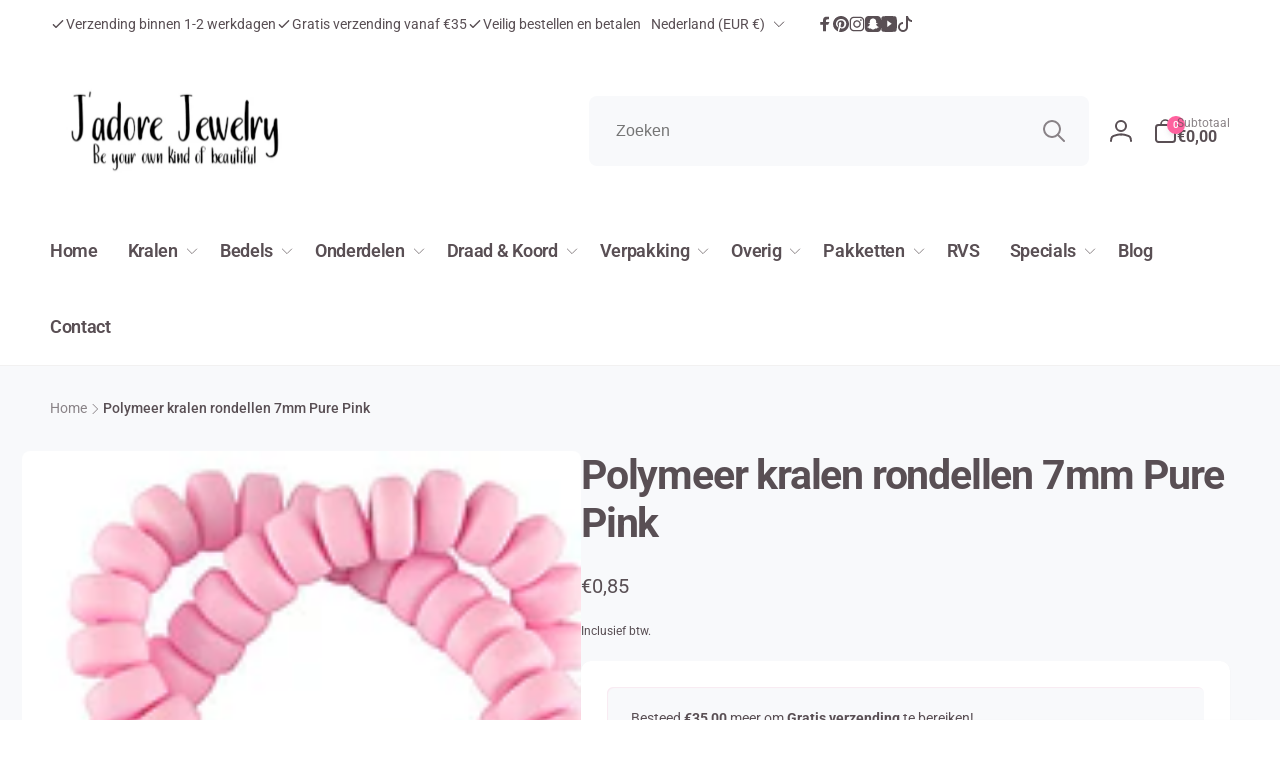

--- FILE ---
content_type: text/html; charset=utf-8
request_url: https://jadorejewelry.net/products/polymeer-kralen-rondellen-7mm-pure-pink
body_size: 60469
content:
<!doctype html>
<html class="no-js" lang="nl">
  <head>
    <meta name="google-site-verification" content="J2pvP-VU2wMUbNYrCr1JB1xgx18IUCmXmzeZsvCx1vk" />
    <meta charset="utf-8">
    <meta http-equiv="X-UA-Compatible" content="IE=edge">
    <meta name="viewport" content="width=device-width,initial-scale=1">
    <meta name="theme-color" content="">
    <link rel="canonical" href="https://jadorejewelry.net/products/polymeer-kralen-rondellen-7mm-pure-pink">
    <link rel="preconnect" href="https://cdn.shopify.com" crossorigin><link rel="icon" type="image/png" href="//jadorejewelry.net/cdn/shop/files/favicon_jadore_jewelry_-_goedkope_kralen_-_kralen_kopen_-_online_kralen_kopen_-_goedkope_kraaltjes_-_kralen_goedkoop_-_groothandel_zonder_kvk.png?crop=center&height=32&v=1704351249&width=32">

    
<link rel="preload" as="font" href="//jadorejewelry.net/cdn/fonts/roboto/roboto_n4.2019d890f07b1852f56ce63ba45b2db45d852cba.woff2" type="font/woff2" crossorigin><link rel="preload" as="font" href="//jadorejewelry.net/cdn/fonts/roboto/roboto_n7.f38007a10afbbde8976c4056bfe890710d51dec2.woff2" type="font/woff2" crossorigin>
<title>
        Polymeer kralen rondellen 7mm Pure Pink | J&#39;adore Jewelry
</title>

      
        <meta name="description" content="Polymeer kralen rondellen 7mm Pure Pink: Bestel vandaag nog je polymeer kralen rondellen 7mm Pure Pink en maak je sieraden uniek en stijlvol!">
      


<meta property="og:site_name" content="J&#39;adore Jewelry">
<meta property="og:url" content="https://jadorejewelry.net/products/polymeer-kralen-rondellen-7mm-pure-pink">
<meta property="og:title" content="Polymeer kralen rondellen 7mm Pure Pink | J&#39;adore Jewelry">
<meta property="og:type" content="product">
<meta property="og:description" content="Polymeer kralen rondellen 7mm Pure Pink: Bestel vandaag nog je polymeer kralen rondellen 7mm Pure Pink en maak je sieraden uniek en stijlvol!"><meta property="og:image" content="http://jadorejewelry.net/cdn/shop/files/Polymeerkralenrondellen7mmPurePink-J_adoreJewelry-goedkopekralen-zelfsieradenmaken-armbandjesmaken-kralenonline-polymeerkralen-rondellen-polymeerrondellen.jpg?v=1705912805">
  <meta property="og:image:secure_url" content="https://jadorejewelry.net/cdn/shop/files/Polymeerkralenrondellen7mmPurePink-J_adoreJewelry-goedkopekralen-zelfsieradenmaken-armbandjesmaken-kralenonline-polymeerkralen-rondellen-polymeerrondellen.jpg?v=1705912805">
  <meta property="og:image:width" content="300">
  <meta property="og:image:height" content="300"><meta property="og:price:amount" content="0,85">
  <meta property="og:price:currency" content="EUR"><meta name="twitter:card" content="summary_large_image">
<meta name="twitter:title" content="Polymeer kralen rondellen 7mm Pure Pink | J&#39;adore Jewelry">
<meta name="twitter:description" content="Polymeer kralen rondellen 7mm Pure Pink: Bestel vandaag nog je polymeer kralen rondellen 7mm Pure Pink en maak je sieraden uniek en stijlvol!">
<script>
      window.shopUrl = 'https://jadorejewelry.net';
      window.routes = {
        cart_url: '/cart',
        cart_add_url: '/cart/add',
        cart_change_url: '/cart/change',
        cart_update_url: '/cart/update',
        predictive_search_url: '/search/suggest',
        search_url: '/search',
        product_recommendations_url: '/recommendations/products'
      };

      window.photoswipeUrls = {
        lib: '//jadorejewelry.net/cdn/shop/t/5/assets/photoswipe.umd.min.js?v=26433048617275824511703775101',
        loaded: false
      };

      window.hasQuickAddDrawer = false;
      window.hasQuickViewModal = false;

      window.cartStrings = {
        error: `Er is een fout opgetreden bij het bijwerken van je winkelwagen. Probeer het opnieuw.`,
        quantityError: `Je kunt maar [quantity] van dit artikel toevoegen aan je winkelwagen.`,
        success: `Het product is aan de winkelwagen toegevoegd.`
      }

      window.variantStrings = {
        addToCart: `Aan winkelwagen toevoegen`,
        soldOut: `Uitverkocht`,
        unavailable: `Niet beschikbaar`,
        unavailable_with_option: `[value] - Unavailable`
      }

      window.accessibilityStrings = {
        imageAvailable: `Afbeelding [index] is nu beschikbaar in gallery-weergave`,
        shareSuccess: `Link gekopieerd naar klembord`,
        copyToClipboard: `Link kopiëren`,
        pauseSlideshow: `Diavoorstelling pauzeren`,
        playSlideshow: `Diavoorstelling afspelen`,countdownExpiredMsg: `The countdown timer has been expired.`
      };window.recentlyViewedStrings = {
          empty: "There are no recently viewed products."
        };window.freeShippingBarExcludeProducts =[];window.moneyFormat = "€{{amount_with_comma_separator}}";
      window.loadedBackgroundColorSwatches =false;
      window.currencyMain = "EUR";
    </script><script>window.performance && window.performance.mark && window.performance.mark('shopify.content_for_header.start');</script><meta name="google-site-verification" content="yojlKWILLUKj5SBgbf1_60kLRkpCskJ1N0-sMfKv6ok">
<meta id="shopify-digital-wallet" name="shopify-digital-wallet" content="/78280720729/digital_wallets/dialog">
<meta name="shopify-checkout-api-token" content="d7e21f1ba44e6bb08b5a9acdb2573f8f">
<meta id="in-context-paypal-metadata" data-shop-id="78280720729" data-venmo-supported="false" data-environment="production" data-locale="nl_NL" data-paypal-v4="true" data-currency="EUR">
<link rel="alternate" type="application/json+oembed" href="https://jadorejewelry.net/products/polymeer-kralen-rondellen-7mm-pure-pink.oembed">
<script async="async" src="/checkouts/internal/preloads.js?locale=nl-NL"></script>
<link rel="preconnect" href="https://shop.app" crossorigin="anonymous">
<script async="async" src="https://shop.app/checkouts/internal/preloads.js?locale=nl-NL&shop_id=78280720729" crossorigin="anonymous"></script>
<script id="apple-pay-shop-capabilities" type="application/json">{"shopId":78280720729,"countryCode":"NL","currencyCode":"EUR","merchantCapabilities":["supports3DS"],"merchantId":"gid:\/\/shopify\/Shop\/78280720729","merchantName":"J'adore Jewelry","requiredBillingContactFields":["postalAddress","email"],"requiredShippingContactFields":["postalAddress","email"],"shippingType":"shipping","supportedNetworks":["visa","maestro","masterCard","amex"],"total":{"type":"pending","label":"J'adore Jewelry","amount":"1.00"},"shopifyPaymentsEnabled":true,"supportsSubscriptions":true}</script>
<script id="shopify-features" type="application/json">{"accessToken":"d7e21f1ba44e6bb08b5a9acdb2573f8f","betas":["rich-media-storefront-analytics"],"domain":"jadorejewelry.net","predictiveSearch":true,"shopId":78280720729,"locale":"nl"}</script>
<script>var Shopify = Shopify || {};
Shopify.shop = "e3037d.myshopify.com";
Shopify.locale = "nl";
Shopify.currency = {"active":"EUR","rate":"1.0"};
Shopify.country = "NL";
Shopify.theme = {"name":"Version February 2024 (active)","id":156809199961,"schema_name":"Woodstock","schema_version":"1.4.0","theme_store_id":2239,"role":"main"};
Shopify.theme.handle = "null";
Shopify.theme.style = {"id":null,"handle":null};
Shopify.cdnHost = "jadorejewelry.net/cdn";
Shopify.routes = Shopify.routes || {};
Shopify.routes.root = "/";</script>
<script type="module">!function(o){(o.Shopify=o.Shopify||{}).modules=!0}(window);</script>
<script>!function(o){function n(){var o=[];function n(){o.push(Array.prototype.slice.apply(arguments))}return n.q=o,n}var t=o.Shopify=o.Shopify||{};t.loadFeatures=n(),t.autoloadFeatures=n()}(window);</script>
<script>
  window.ShopifyPay = window.ShopifyPay || {};
  window.ShopifyPay.apiHost = "shop.app\/pay";
  window.ShopifyPay.redirectState = null;
</script>
<script id="shop-js-analytics" type="application/json">{"pageType":"product"}</script>
<script defer="defer" async type="module" src="//jadorejewelry.net/cdn/shopifycloud/shop-js/modules/v2/client.init-shop-cart-sync_temwk-5i.nl.esm.js"></script>
<script defer="defer" async type="module" src="//jadorejewelry.net/cdn/shopifycloud/shop-js/modules/v2/chunk.common_CCZ-xm-Q.esm.js"></script>
<script type="module">
  await import("//jadorejewelry.net/cdn/shopifycloud/shop-js/modules/v2/client.init-shop-cart-sync_temwk-5i.nl.esm.js");
await import("//jadorejewelry.net/cdn/shopifycloud/shop-js/modules/v2/chunk.common_CCZ-xm-Q.esm.js");

  window.Shopify.SignInWithShop?.initShopCartSync?.({"fedCMEnabled":true,"windoidEnabled":true});

</script>
<script>
  window.Shopify = window.Shopify || {};
  if (!window.Shopify.featureAssets) window.Shopify.featureAssets = {};
  window.Shopify.featureAssets['shop-js'] = {"shop-cart-sync":["modules/v2/client.shop-cart-sync_C_VO6eFW.nl.esm.js","modules/v2/chunk.common_CCZ-xm-Q.esm.js"],"init-fed-cm":["modules/v2/client.init-fed-cm_FItnDNcC.nl.esm.js","modules/v2/chunk.common_CCZ-xm-Q.esm.js"],"shop-button":["modules/v2/client.shop-button_IpPg0fLo.nl.esm.js","modules/v2/chunk.common_CCZ-xm-Q.esm.js"],"init-windoid":["modules/v2/client.init-windoid_DdE6oLv5.nl.esm.js","modules/v2/chunk.common_CCZ-xm-Q.esm.js"],"shop-cash-offers":["modules/v2/client.shop-cash-offers_D6q7lL9C.nl.esm.js","modules/v2/chunk.common_CCZ-xm-Q.esm.js","modules/v2/chunk.modal_BmkKFhvx.esm.js"],"shop-toast-manager":["modules/v2/client.shop-toast-manager_Bl40k8tl.nl.esm.js","modules/v2/chunk.common_CCZ-xm-Q.esm.js"],"init-shop-email-lookup-coordinator":["modules/v2/client.init-shop-email-lookup-coordinator_BOK7joXB.nl.esm.js","modules/v2/chunk.common_CCZ-xm-Q.esm.js"],"pay-button":["modules/v2/client.pay-button_C7i2_XxJ.nl.esm.js","modules/v2/chunk.common_CCZ-xm-Q.esm.js"],"avatar":["modules/v2/client.avatar_BTnouDA3.nl.esm.js"],"init-shop-cart-sync":["modules/v2/client.init-shop-cart-sync_temwk-5i.nl.esm.js","modules/v2/chunk.common_CCZ-xm-Q.esm.js"],"shop-login-button":["modules/v2/client.shop-login-button_DdCzYdFS.nl.esm.js","modules/v2/chunk.common_CCZ-xm-Q.esm.js","modules/v2/chunk.modal_BmkKFhvx.esm.js"],"init-customer-accounts-sign-up":["modules/v2/client.init-customer-accounts-sign-up_DFXIGKiG.nl.esm.js","modules/v2/client.shop-login-button_DdCzYdFS.nl.esm.js","modules/v2/chunk.common_CCZ-xm-Q.esm.js","modules/v2/chunk.modal_BmkKFhvx.esm.js"],"init-shop-for-new-customer-accounts":["modules/v2/client.init-shop-for-new-customer-accounts_CnDrhKuX.nl.esm.js","modules/v2/client.shop-login-button_DdCzYdFS.nl.esm.js","modules/v2/chunk.common_CCZ-xm-Q.esm.js","modules/v2/chunk.modal_BmkKFhvx.esm.js"],"init-customer-accounts":["modules/v2/client.init-customer-accounts_9lqyQGg7.nl.esm.js","modules/v2/client.shop-login-button_DdCzYdFS.nl.esm.js","modules/v2/chunk.common_CCZ-xm-Q.esm.js","modules/v2/chunk.modal_BmkKFhvx.esm.js"],"shop-follow-button":["modules/v2/client.shop-follow-button_DDFkCFR_.nl.esm.js","modules/v2/chunk.common_CCZ-xm-Q.esm.js","modules/v2/chunk.modal_BmkKFhvx.esm.js"],"lead-capture":["modules/v2/client.lead-capture_D6a5IkTE.nl.esm.js","modules/v2/chunk.common_CCZ-xm-Q.esm.js","modules/v2/chunk.modal_BmkKFhvx.esm.js"],"checkout-modal":["modules/v2/client.checkout-modal_ls22PHbP.nl.esm.js","modules/v2/chunk.common_CCZ-xm-Q.esm.js","modules/v2/chunk.modal_BmkKFhvx.esm.js"],"shop-login":["modules/v2/client.shop-login_DnuKONkX.nl.esm.js","modules/v2/chunk.common_CCZ-xm-Q.esm.js","modules/v2/chunk.modal_BmkKFhvx.esm.js"],"payment-terms":["modules/v2/client.payment-terms_Cx_gmh72.nl.esm.js","modules/v2/chunk.common_CCZ-xm-Q.esm.js","modules/v2/chunk.modal_BmkKFhvx.esm.js"]};
</script>
<script id="__st">var __st={"a":78280720729,"offset":3600,"reqid":"1325dcde-11cd-4aaa-98e2-b6cfdfbed075-1768971616","pageurl":"jadorejewelry.net\/products\/polymeer-kralen-rondellen-7mm-pure-pink","u":"e8c354d8256b","p":"product","rtyp":"product","rid":8661650932057};</script>
<script>window.ShopifyPaypalV4VisibilityTracking = true;</script>
<script id="captcha-bootstrap">!function(){'use strict';const t='contact',e='account',n='new_comment',o=[[t,t],['blogs',n],['comments',n],[t,'customer']],c=[[e,'customer_login'],[e,'guest_login'],[e,'recover_customer_password'],[e,'create_customer']],r=t=>t.map((([t,e])=>`form[action*='/${t}']:not([data-nocaptcha='true']) input[name='form_type'][value='${e}']`)).join(','),a=t=>()=>t?[...document.querySelectorAll(t)].map((t=>t.form)):[];function s(){const t=[...o],e=r(t);return a(e)}const i='password',u='form_key',d=['recaptcha-v3-token','g-recaptcha-response','h-captcha-response',i],f=()=>{try{return window.sessionStorage}catch{return}},m='__shopify_v',_=t=>t.elements[u];function p(t,e,n=!1){try{const o=window.sessionStorage,c=JSON.parse(o.getItem(e)),{data:r}=function(t){const{data:e,action:n}=t;return t[m]||n?{data:e,action:n}:{data:t,action:n}}(c);for(const[e,n]of Object.entries(r))t.elements[e]&&(t.elements[e].value=n);n&&o.removeItem(e)}catch(o){console.error('form repopulation failed',{error:o})}}const l='form_type',E='cptcha';function T(t){t.dataset[E]=!0}const w=window,h=w.document,L='Shopify',v='ce_forms',y='captcha';let A=!1;((t,e)=>{const n=(g='f06e6c50-85a8-45c8-87d0-21a2b65856fe',I='https://cdn.shopify.com/shopifycloud/storefront-forms-hcaptcha/ce_storefront_forms_captcha_hcaptcha.v1.5.2.iife.js',D={infoText:'Beschermd door hCaptcha',privacyText:'Privacy',termsText:'Voorwaarden'},(t,e,n)=>{const o=w[L][v],c=o.bindForm;if(c)return c(t,g,e,D).then(n);var r;o.q.push([[t,g,e,D],n]),r=I,A||(h.body.append(Object.assign(h.createElement('script'),{id:'captcha-provider',async:!0,src:r})),A=!0)});var g,I,D;w[L]=w[L]||{},w[L][v]=w[L][v]||{},w[L][v].q=[],w[L][y]=w[L][y]||{},w[L][y].protect=function(t,e){n(t,void 0,e),T(t)},Object.freeze(w[L][y]),function(t,e,n,w,h,L){const[v,y,A,g]=function(t,e,n){const i=e?o:[],u=t?c:[],d=[...i,...u],f=r(d),m=r(i),_=r(d.filter((([t,e])=>n.includes(e))));return[a(f),a(m),a(_),s()]}(w,h,L),I=t=>{const e=t.target;return e instanceof HTMLFormElement?e:e&&e.form},D=t=>v().includes(t);t.addEventListener('submit',(t=>{const e=I(t);if(!e)return;const n=D(e)&&!e.dataset.hcaptchaBound&&!e.dataset.recaptchaBound,o=_(e),c=g().includes(e)&&(!o||!o.value);(n||c)&&t.preventDefault(),c&&!n&&(function(t){try{if(!f())return;!function(t){const e=f();if(!e)return;const n=_(t);if(!n)return;const o=n.value;o&&e.removeItem(o)}(t);const e=Array.from(Array(32),(()=>Math.random().toString(36)[2])).join('');!function(t,e){_(t)||t.append(Object.assign(document.createElement('input'),{type:'hidden',name:u})),t.elements[u].value=e}(t,e),function(t,e){const n=f();if(!n)return;const o=[...t.querySelectorAll(`input[type='${i}']`)].map((({name:t})=>t)),c=[...d,...o],r={};for(const[a,s]of new FormData(t).entries())c.includes(a)||(r[a]=s);n.setItem(e,JSON.stringify({[m]:1,action:t.action,data:r}))}(t,e)}catch(e){console.error('failed to persist form',e)}}(e),e.submit())}));const S=(t,e)=>{t&&!t.dataset[E]&&(n(t,e.some((e=>e===t))),T(t))};for(const o of['focusin','change'])t.addEventListener(o,(t=>{const e=I(t);D(e)&&S(e,y())}));const B=e.get('form_key'),M=e.get(l),P=B&&M;t.addEventListener('DOMContentLoaded',(()=>{const t=y();if(P)for(const e of t)e.elements[l].value===M&&p(e,B);[...new Set([...A(),...v().filter((t=>'true'===t.dataset.shopifyCaptcha))])].forEach((e=>S(e,t)))}))}(h,new URLSearchParams(w.location.search),n,t,e,['guest_login'])})(!0,!0)}();</script>
<script integrity="sha256-4kQ18oKyAcykRKYeNunJcIwy7WH5gtpwJnB7kiuLZ1E=" data-source-attribution="shopify.loadfeatures" defer="defer" src="//jadorejewelry.net/cdn/shopifycloud/storefront/assets/storefront/load_feature-a0a9edcb.js" crossorigin="anonymous"></script>
<script crossorigin="anonymous" defer="defer" src="//jadorejewelry.net/cdn/shopifycloud/storefront/assets/shopify_pay/storefront-65b4c6d7.js?v=20250812"></script>
<script data-source-attribution="shopify.dynamic_checkout.dynamic.init">var Shopify=Shopify||{};Shopify.PaymentButton=Shopify.PaymentButton||{isStorefrontPortableWallets:!0,init:function(){window.Shopify.PaymentButton.init=function(){};var t=document.createElement("script");t.src="https://jadorejewelry.net/cdn/shopifycloud/portable-wallets/latest/portable-wallets.nl.js",t.type="module",document.head.appendChild(t)}};
</script>
<script data-source-attribution="shopify.dynamic_checkout.buyer_consent">
  function portableWalletsHideBuyerConsent(e){var t=document.getElementById("shopify-buyer-consent"),n=document.getElementById("shopify-subscription-policy-button");t&&n&&(t.classList.add("hidden"),t.setAttribute("aria-hidden","true"),n.removeEventListener("click",e))}function portableWalletsShowBuyerConsent(e){var t=document.getElementById("shopify-buyer-consent"),n=document.getElementById("shopify-subscription-policy-button");t&&n&&(t.classList.remove("hidden"),t.removeAttribute("aria-hidden"),n.addEventListener("click",e))}window.Shopify?.PaymentButton&&(window.Shopify.PaymentButton.hideBuyerConsent=portableWalletsHideBuyerConsent,window.Shopify.PaymentButton.showBuyerConsent=portableWalletsShowBuyerConsent);
</script>
<script data-source-attribution="shopify.dynamic_checkout.cart.bootstrap">document.addEventListener("DOMContentLoaded",(function(){function t(){return document.querySelector("shopify-accelerated-checkout-cart, shopify-accelerated-checkout")}if(t())Shopify.PaymentButton.init();else{new MutationObserver((function(e,n){t()&&(Shopify.PaymentButton.init(),n.disconnect())})).observe(document.body,{childList:!0,subtree:!0})}}));
</script>
<link id="shopify-accelerated-checkout-styles" rel="stylesheet" media="screen" href="https://jadorejewelry.net/cdn/shopifycloud/portable-wallets/latest/accelerated-checkout-backwards-compat.css" crossorigin="anonymous">
<style id="shopify-accelerated-checkout-cart">
        #shopify-buyer-consent {
  margin-top: 1em;
  display: inline-block;
  width: 100%;
}

#shopify-buyer-consent.hidden {
  display: none;
}

#shopify-subscription-policy-button {
  background: none;
  border: none;
  padding: 0;
  text-decoration: underline;
  font-size: inherit;
  cursor: pointer;
}

#shopify-subscription-policy-button::before {
  box-shadow: none;
}

      </style>

<script>window.performance && window.performance.mark && window.performance.mark('shopify.content_for_header.end');</script>

    <script src="//jadorejewelry.net/cdn/shop/t/5/assets/critical-global.js?v=170757024405126732371703775101" defer="defer"></script><style data-shopify>@font-face {
  font-family: Roboto;
  font-weight: 400;
  font-style: normal;
  font-display: swap;
  src: url("//jadorejewelry.net/cdn/fonts/roboto/roboto_n4.2019d890f07b1852f56ce63ba45b2db45d852cba.woff2") format("woff2"),
       url("//jadorejewelry.net/cdn/fonts/roboto/roboto_n4.238690e0007583582327135619c5f7971652fa9d.woff") format("woff");
}
@font-face {
  font-family: Roboto;
  font-weight: 700;
  font-style: normal;
  font-display: swap;
  src: url("//jadorejewelry.net/cdn/fonts/roboto/roboto_n7.f38007a10afbbde8976c4056bfe890710d51dec2.woff2") format("woff2"),
       url("//jadorejewelry.net/cdn/fonts/roboto/roboto_n7.94bfdd3e80c7be00e128703d245c207769d763f9.woff") format("woff");
}
@font-face {
  font-family: Roboto;
  font-weight: 400;
  font-style: italic;
  font-display: swap;
  src: url("//jadorejewelry.net/cdn/fonts/roboto/roboto_i4.57ce898ccda22ee84f49e6b57ae302250655e2d4.woff2") format("woff2"),
       url("//jadorejewelry.net/cdn/fonts/roboto/roboto_i4.b21f3bd061cbcb83b824ae8c7671a82587b264bf.woff") format("woff");
}
@font-face {
  font-family: Roboto;
  font-weight: 700;
  font-style: italic;
  font-display: swap;
  src: url("//jadorejewelry.net/cdn/fonts/roboto/roboto_i7.7ccaf9410746f2c53340607c42c43f90a9005937.woff2") format("woff2"),
       url("//jadorejewelry.net/cdn/fonts/roboto/roboto_i7.49ec21cdd7148292bffea74c62c0df6e93551516.woff") format("woff");
}
@font-face {
  font-family: Roboto;
  font-weight: 500;
  font-style: normal;
  font-display: swap;
  src: url("//jadorejewelry.net/cdn/fonts/roboto/roboto_n5.250d51708d76acbac296b0e21ede8f81de4e37aa.woff2") format("woff2"),
       url("//jadorejewelry.net/cdn/fonts/roboto/roboto_n5.535e8c56f4cbbdea416167af50ab0ff1360a3949.woff") format("woff");
}
@font-face {
  font-family: Roboto;
  font-weight: 600;
  font-style: normal;
  font-display: swap;
  src: url("//jadorejewelry.net/cdn/fonts/roboto/roboto_n6.3d305d5382545b48404c304160aadee38c90ef9d.woff2") format("woff2"),
       url("//jadorejewelry.net/cdn/fonts/roboto/roboto_n6.bb37be020157f87e181e5489d5e9137ad60c47a2.woff") format("woff");
}

:root,.color-background-1 {
			--color-foreground: 89, 79, 84;
			--color-background: 255, 255, 255;
			--gradient-background: #ffffff;
			--color-button-text: 255, 255, 255;
			--color-button: 255, 97, 158;
			--color-sale-off-price: 2, 48, 71;
			--color-compare-at-price: 2, 48, 71;
			--color-review-stars: 255, 97, 158;
			--color-background-input: 248, 249, 251;--free-shipping-tracking-background:linear-gradient(269.94deg, rgba(255, 97, 158, 1) 0.05%, rgba(255, 237, 244, 1) 99.95%);--color-text-message-success: 255, 97, 158;
			--color-background-message-success: 255, 237, 244;
			--color-text-message-warning: 149, 134, 141;
			--color-background-message-warning: 248, 249, 251;
			--color-text-message-error: 149, 134, 141;
			--color-background-message-error: 248, 249, 251;	
		}
.color-background-2 {
			--color-foreground: 2, 48, 71;
			--color-background: 248, 249, 251;
			--gradient-background: #f8f9fb;
			--color-button-text: 255, 255, 255;
			--color-button: 255, 97, 158;
			--color-sale-off-price: 239, 68, 68;
			--color-compare-at-price: 148, 163, 184;
			--color-review-stars: 251, 191, 36;
			--color-background-input: 255, 255, 255;--free-shipping-tracking-background:linear-gradient(269.94deg, rgba(239, 68, 68, 1) 0.05%, rgba(251, 191, 36, 1) 99.95%);--color-text-message-success: 22, 101, 52;
			--color-background-message-success: 239, 253, 244;
			--color-text-message-warning: 160, 98, 7;
			--color-background-message-warning: 254, 252, 232;
			--color-text-message-error: 152, 28, 27;
			--color-background-message-error: 254, 242, 242;	
		}
.color-inverse {
			--color-foreground: 149, 134, 141;
			--color-background: 255, 237, 244;
			--gradient-background: #ffedf4;
			--color-button-text: 255, 255, 255;
			--color-button: 255, 97, 158;
			--color-sale-off-price: 239, 68, 68;
			--color-compare-at-price: 115, 115, 115;
			--color-review-stars: 255, 97, 158;
			--color-background-input: 248, 249, 251;--free-shipping-tracking-background:linear-gradient(269.94deg, rgba(239, 68, 68, 1) 0.05%, rgba(251, 191, 36, 1) 99.95%);--color-text-message-success: 22, 101, 52;
			--color-background-message-success: 239, 253, 244;
			--color-text-message-warning: 160, 98, 7;
			--color-background-message-warning: 254, 252, 232;
			--color-text-message-error: 152, 28, 27;
			--color-background-message-error: 254, 242, 242;	
		}:root {
		--font-body-family: Roboto, sans-serif;
		--font-body-style: normal;
		--font-body-weight: 400;
		--font-body-weight-bold: 700;
		--font-body-weight-medium:500;
		--font-body-weight-large:600;

		--font-heading-family: Roboto, sans-serif;
		--font-heading-style: normal;
		--font-heading-weight: 400;
		--font-heading-weight-bold: 700;
		--font-heading-weight-rte-bold: 700;
		--font-heading-weight-semi-bold:600;
		--font-heading-weight-medium:500;

		--font-body-scale: 1.0;
		--font-heading-scale: 1.1;--font-button-family: var(--font-heading-family);
			--font-button-style: var(--font-heading-style);
			--font-button-weight: var(--font-heading-weight);
			--font-button-weight-medium: var(--font-heading-weight-medium);
			--font-button-scale: var(--font-heading-scale);
			--font-button-weight-bold: var(--font-heading-weight-semi-bold);--page-width: 160rem;
		--page-width-margin: 0rem;

		--product-card-text-alignment: left;
		--product-card-border-opacity: 0.05;
		--product-card-padding: 2rem;
		--product-card-shadow-position: 0rem;
		--product-card-shadow-opacity: 0.15;
		
		--collection-card-text-alignment: left;
		
		--color-sale-badge-foreground: 255, 97, 158;
		--color-sale-badge-background: 255, 237, 244;
		--color-sold-out-badge-foreground: 255, 97, 158;
		--color-sold-out-badge-background: 255, 255, 255;
		--color-custom-badge-1-foreground: 22, 163, 74;
		--color-custom-badge-1-background: 240, 253, 244;
		--color-custom-badge-2-foreground: 255, 255, 255;
		--color-custom-badge-2-background: 6, 5, 227;
		--color-custom-badge-3-foreground: 255, 255, 255;
		--color-custom-badge-3-background: 0, 0, 0;
		--color-custom-badge-4-foreground: 255, 255, 255;
		--color-custom-badge-4-background: 24, 206, 8;
		--color-custom-badge-5-foreground: 0, 0, 0;
		--color-custom-badge-5-background: 138, 255, 248;

		--spacing-sections-desktop: 0px;
		--spacing-sections-mobile: 0px;

		--grid-desktop-vertical-spacing: 28px;
		--grid-desktop-horizontal-spacing: 28px;
		--grid-mobile-vertical-spacing: 14px;
		--grid-mobile-horizontal-spacing: 14px;

		--variants-pills-color-radius:50%;
		--card-product-color-radius:50%;/* Deprecated variables - will be removed in the next version */
		--font-body-weight-500: var(--font-body-weight-medium);
	}

	:root, .color-background-1, .color-background-2, .color-inverse {
		--color-button-outline: var(--color-button-text);
		--color-button-text-outline: var(--color-button);
		--color-link: var(--color-foreground);
		--color-line: rgb(var(--color-foreground), .3);
		--color-card-hover: var(--color-foreground);
		--color-accent-text: var(--color-highlight);
		--color-price-foreground: var(--color-foreground);
		--color-review-stars-foreground: var(--color-review-stars);
		--color-highlight: var(--color-button);
	}

	body, .color-background-1, .color-background-2, .color-inverse {
		color: rgb(var(--color-foreground));
		background-color: rgb(var(--color-background));
	}*,
		*::before,
		*::after {
			box-sizing: inherit;
		}

		html {
			box-sizing: border-box;
			font-size: calc(var(--font-body-scale) * 62.5%);
			height: 100%;
		}

		body {
			display: grid;
			grid-template-rows: auto auto 1fr auto;
			grid-template-columns: 100%;
			min-height: 100%;
			margin: 0;
			font-size: 1.6rem;
			line-height: calc(1 + 0.6 / var(--font-body-scale));
			font-family: var(--font-body-family);
			font-style: var(--font-body-style);
			font-weight: var(--font-body-weight);
		}ul.grid.contains-card--product {
			--grid-horizontal-spacing: 0rem;
			--grid-mobile-vertical-spacing: 0rem;
			--grid-desktop-vertical-spacing: 0rem;
			row-gap: 0rem;
		}</style><link href="//jadorejewelry.net/cdn/shop/t/5/assets/critical-base.css?v=111977078765475131101703775101" rel="stylesheet" type="text/css" media="all" />
    <link rel="stylesheet" href="//jadorejewelry.net/cdn/shop/t/5/assets/component-card.css?v=92703238168536189681703775100" media="print" onload="this.media='all'">
   
    <script>document.documentElement.className = document.documentElement.className.replace('no-js', 'js');
    if (Shopify.designMode) {
      document.documentElement.classList.add('shopify-design-mode');
    }
    </script>
  <!-- BEGIN app block: shopify://apps/essential-announcer/blocks/app-embed/93b5429f-c8d6-4c33-ae14-250fd84f361b --><script>
  
    window.essentialAnnouncementConfigs = [{"id":"bcb0c5df-8520-4b0b-af53-d30e6f181d25","createdAt":"2025-11-27T12:27:31.259+00:00","name":"BLACK FRIDAY","title":"BLACK FRIDAY!","subheading":"Tot 30% korting op al jouw favoriete items!","style":{"icon":{"size":32,"color":{"hex":"#333333"},"background":{"hex":"#ffffff","alpha":0,"rgba":"rgba(255, 255, 255, 0)"},"cornerRadius":4},"selectedTemplate":"custom","position":"top-page","stickyBar":true,"backgroundType":"singleBackground","singleColor":"#000000","gradientTurn":"90","gradientStart":"#FF619E","gradientEnd":"#FFEDF4","borderRadius":"0","borderSize":"0","borderColor":"#c5c8d1","titleSize":"22","titleColor":"#FFFFFF","font":"","subheadingSize":"14","subheadingColor":"#FFFFFF","buttonBackgroundColor":"#f14078","buttonFontSize":"16","buttonFontColor":"#FFFFFF","buttonBorderRadius":"4","couponCodeButtonOutlineColor":"#202223","couponCodeButtonIconColor":"#202223","couponCodeButtonFontColor":"#202223","couponCodeButtonFontSize":"14","couponCodeButtonBorderRadius":"4","closeIconColor":"#6d7175","arrowIconColor":"#6d7175","spacing":{"insideTop":10,"insideBottom":10,"outsideTop":0,"outsideBottom":10}},"announcementType":"simple","announcementPlacement":"","published":true,"showOnProducts":[],"showOnCollections":[],"updatedAt":"2025-11-27T16:16:42.199+00:00","CTAType":"button","CTALink":"https://jadorejewelry.net/blogs/tutorials/black-friday","closeButton":false,"buttonText":"INFO","announcements":[{"title":"For a limited time, enjoy a 20% discount on all our products!","subheading":"","CTAType":"button","buttonText":"Shop now!","CTALink":"","id":47,"icon":"","couponCode":""},{"title":"For a limited time, enjoy a 20% discount on all our products!","subheading":"","CTAType":"button","buttonText":"Shop now!","CTALink":"","id":19,"icon":"","couponCode":""}],"shop":"e3037d.myshopify.com","animationSpeed":80,"rotateDuration":4,"translations":[{"title":"BLACK FRIDAY!","subheading":"Bis zu 30 % Rabatt auf alle Ihre Lieblingsartikel!","buttonText":"Info","locale":"de","itemType":"simple","itemId":"","id":97},{"title":"BLACK FRIDAY!","subheading":"Up to 30% off all your favorite items!","buttonText":"INFO","locale":"en","itemType":"simple","itemId":"","id":988}],"startDate":"2025-11-27T16:00:00+00:00","endDate":"2025-11-28T22:59:00+00:00","icon":null,"locationType":"","showInCountries":[],"showOnProductsInCollections":[],"type":"","couponCode":""}];
  
  window.essentialAnnouncementMeta = {
    productCollections: [{"id":612404035929,"handle":"polymeer-rondellen","updated_at":"2026-01-20T13:16:45+01:00","published_at":"2023-12-06T13:46:25+01:00","sort_order":"best-selling","template_suffix":"acryl-kralen-rond","published_scope":"global","title":"Polymeer Rondellen","body_html":"\u003ch2 data-sourcepos=\"1:1-1:61\" data-mce-fragment=\"1\"\u003ePolymeer Kralen Rondellen: Alles Wat Je Moet Weten\u003c\/h2\u003e\n\u003cp data-sourcepos=\"5:1-5:240\" data-mce-fragment=\"1\"\u003ePolymeer kralen rondellen zijn een populaire keuze voor sieradenmakers van alle niveaus. Ze zijn verkrijgbaar in een breed scala aan kleuren, texturen en maten, waardoor ze perfect zijn voor het creëren van unieke en persoonlijke ontwerpen.\u003c\/p\u003e\n\u003ch2 data-sourcepos=\"7:1-7:44\" data-mce-fragment=\"1\"\u003eVoordelen van polymeer kralen rondellen:\u003c\/h2\u003e\n\u003cul data-sourcepos=\"9:1-13:0\" data-mce-fragment=\"1\"\u003e\n\u003cli data-sourcepos=\"9:1-9:174\" data-mce-fragment=\"1\"\u003e\n\u003cstrong data-mce-fragment=\"1\"\u003eLichtgewicht en comfortabel om te dragen:\u003c\/strong\u003e\u003cspan data-mce-fragment=\"1\"\u003e \u003c\/span\u003ePolymeer kralen rondellen zijn zeer licht van gewicht, waardoor ze comfortabel zijn om te dragen, zelfs voor langere periodes.\u003c\/li\u003e\n\u003cli data-sourcepos=\"10:1-10:214\" data-mce-fragment=\"1\"\u003e\n\u003cstrong data-mce-fragment=\"1\"\u003eVeelzijdige ontwerpmogelijkheden:\u003c\/strong\u003e\u003cspan data-mce-fragment=\"1\"\u003e \u003c\/span\u003ePolymeer kralen rondellen zijn verkrijgbaar in een breed scala aan kleuren, texturen en maten, waardoor ze perfect zijn voor het creëren van unieke en persoonlijke ontwerpen.\u003c\/li\u003e\n\u003cli data-sourcepos=\"11:1-11:179\" data-mce-fragment=\"1\"\u003e\n\u003cstrong data-mce-fragment=\"1\"\u003eBetaalbaar:\u003c\/strong\u003e\u003cspan data-mce-fragment=\"1\"\u003e \u003c\/span\u003ePolymeer kralen rondellen zijn over het algemeen betaalbaarder dan andere soorten kralen, waardoor ze een geweldige optie zijn voor budgetbewuste sieradenmakers.\u003c\/li\u003e\n\u003cli data-sourcepos=\"12:1-13:0\" data-mce-fragment=\"1\"\u003e\n\u003cstrong data-mce-fragment=\"1\"\u003eDuurzaam:\u003c\/strong\u003e\u003cspan data-mce-fragment=\"1\"\u003e \u003c\/span\u003ePolymeer kralen rondellen zijn over het algemeen duurzaam en gaan lang mee met de juiste zorg.\u003c\/li\u003e\n\u003c\/ul\u003e\n\u003ch2 data-sourcepos=\"14:1-14:49\" data-mce-fragment=\"1\"\u003eHoe worden polymeer kralen rondellen gemaakt?\u003c\/h2\u003e\n\u003cp data-sourcepos=\"16:1-16:285\" data-mce-fragment=\"1\"\u003ePolymeer kralen rondellen worden gemaakt van polymeerklei, een zacht, kneedbaar materiaal dat wordt gebruikt voor het maken van sieraden, knutselprojecten en meer. De klei wordt in de gewenste vorm gerold en vervolgens gebakken in een oven om zijn definitieve vorm en glans te krijgen.\u003c\/p\u003e\n\u003ch2 data-sourcepos=\"18:1-18:48\" data-mce-fragment=\"1\"\u003eWaar kan ik polymeer kralen rondellen kopen?\u003c\/h2\u003e\n\u003cp data-sourcepos=\"20:1-20:101\" data-mce-fragment=\"1\"\u003ePolymeer kralen rondellen zijn verkrijgbaar bij J'adore Jewelry. Wij verkopen polymeer rondellen zowel per zakje van 10 kralen als per streng kralen.\u003c\/p\u003e\n\u003ch2 data-sourcepos=\"22:1-22:55\" data-mce-fragment=\"1\"\u003eTips voor het werken met polymeer kralen rondellen:\u003c\/h2\u003e\n\u003cul data-sourcepos=\"24:1-27:0\" data-mce-fragment=\"1\"\u003e\n\u003cli data-sourcepos=\"24:1-24:231\" data-mce-fragment=\"1\"\u003e\n\u003cstrong data-mce-fragment=\"1\"\u003eGebruik hoogwaardige sieradenbenodigdheden:\u003c\/strong\u003e\u003cspan data-mce-fragment=\"1\"\u003e \u003c\/span\u003eZorg ervoor dat u sterke en duurzame draden, kettelstiften, sluitingen en andere benodigdheden gebruikt om ervoor te zorgen dat uw sieraden lang meegaan en veilig zijn om te dragen.\u003c\/li\u003e\n\u003cli data-sourcepos=\"25:1-25:194\" data-mce-fragment=\"1\"\u003e\n\u003cstrong data-mce-fragment=\"1\"\u003eExperimenteer met verschillende kleuren en texturen:\u003c\/strong\u003e\u003cspan data-mce-fragment=\"1\"\u003e \u003c\/span\u003ePolymeer kralen rondellen zijn verkrijgbaar in een breed scala aan kleuren en texturen, dus experimenteer om te zien wat je leuk vindt.\u003c\/li\u003e\n\u003cli data-sourcepos=\"26:1-27:0\" data-mce-fragment=\"1\"\u003e\n\u003cstrong data-mce-fragment=\"1\"\u003eGebruik verschillende technieken:\u003c\/strong\u003e\u003cspan data-mce-fragment=\"1\"\u003e \u003c\/span\u003eEr zijn veel verschillende technieken die u kunt gebruiken om sieraden te maken met polymeer kralen rondellen, dus experimenteer om te zien wat u leuk vindt.\u003c\/li\u003e\n\u003c\/ul\u003e\n\u003ch2\u003eCreatieve ideeën met polymeer kralen rondellen:\u003c\/h2\u003e\n\u003cul\u003e\n\u003cli\u003e\n\u003cstrong\u003eArmbanden: \u003c\/strong\u003ePolymeer kralen rondellen zijn perfect voor het maken van armbanden in elke stijl.\u003c\/li\u003e\n\u003cli\u003e\n\u003cstrong\u003eKettingen:\u003c\/strong\u003ePolymeer kralen rondellen kunnen worden gebruikt om prachtige kettingen te maken voor elke gelegenheid.\u003c\/li\u003e\n\u003cli\u003e\n\u003cstrong\u003eOorbellen:\u003c\/strong\u003ePolymeer kralen rondellen zijn een geweldige optie voor het maken van oorbellen die de aandacht trekken.\u003c\/li\u003e\n\u003cli\u003e\n\u003cstrong\u003eSleutelhangers: \u003c\/strong\u003ePolymeer kralen rondellen kunnen worden gebruikt om leuke en creatieve sleutelhangers te maken.\u003c\/li\u003e\n\u003cli\u003e\n\u003cstrong\u003eDecoratieve items:\u003c\/strong\u003e Polymeer kralen rondellen kunnen ook worden gebruikt om decoratieve items te maken, zoals servetringen, gordijnhouders en fotolijsten.\u003c\/li\u003e\n\u003c\/ul\u003e\n\u003cp data-sourcepos=\"43:1-43:257\" data-mce-fragment=\"1\"\u003e\u003cstrong\u003ePolymeer kralen rondellen zijn een veelzijdige en betaalbare optie voor sieradenmakers van alle niveaus. Met hun lichtgewicht, duurzame en veelzijdige eigenschappen zijn ze perfect voor het creëren van unieke en persoonlijke ontwerpen voor elke gelegenheid.\u003c\/strong\u003e\u003c\/p\u003e","image":{"created_at":"2024-01-22T09:39:55+01:00","alt":null,"width":300,"height":300,"src":"\/\/jadorejewelry.net\/cdn\/shop\/collections\/Polymeer_kralen_rondellen_7mm_Light_Blue_-_J_adore_Jewelry_-_goedkope_kralen_-_zelf_sieraden_maken_-_armbandjes_maken_-_kralen_online_-_polymeer_kralen_-_rondellen_-_polymeer_rondelle.jpg?v=1705912796"}}],
    productData: {"id":8661650932057,"title":"Polymeer kralen rondellen 7mm Pure Pink","handle":"polymeer-kralen-rondellen-7mm-pure-pink","description":"\u003ch2\u003e\u003cstrong data-mce-fragment=\"1\"\u003ePolymeer kralen rondellen 7mm Pure Pink: De perfecte toevoeging aan je sieraden\u003c\/strong\u003e\u003c\/h2\u003e\n\u003cp data-sourcepos=\"5:1-5:340\"\u003eBen jij op zoek naar een unieke en stijlvolle manier om je sieraden te verfraaien? Dan zijn polymeer kralen rondellen 7mm Pure Pink de perfecte oplossing! Deze kleine, ronde kralen zijn gemaakt van polymeer, een materiaal dat bekend staat om zijn stevigheid en duurzaamheid. De kralen zijn verkrijgbaar in verschillende kleuren, waaronder roze.\u003c\/p\u003e\n\u003cp data-sourcepos=\"5:1-5:340\"\u003e\u003cstrong\u003eInhoud:\u003c\/strong\u003e\u003c\/p\u003e\n\u003cp data-sourcepos=\"5:1-5:340\"\u003eAantal: 10 kralen\u003cbr\u003eMaat: \u003cspan data-mce-fragment=\"1\"\u003eca. 7x3mm (Ø1.8mm)\u003c\/span\u003e\u003cbr\u003eMateriaal: polymeer\u003c\/p\u003e\n\u003cp data-sourcepos=\"5:1-5:340\"\u003e\u003cstrong\u003eVoordelen van polymeer rondellen:\u003c\/strong\u003e\u003c\/p\u003e\n\u003cul data-sourcepos=\"9:1-12:0\"\u003e\n\u003cli data-sourcepos=\"9:1-9:121\"\u003e\n\u003cstrong\u003eUnieke uitstraling:\u003c\/strong\u003e\u003cspan\u003e \u003c\/span\u003eElke kraal is semi identiek qua afmeting en print, waardoor je sieraden een unieke uitstraling krijgen.\u003c\/li\u003e\n\u003cli data-sourcepos=\"10:1-10:101\"\u003e\n\u003cstrong\u003eStevige kwaliteit:\u003c\/strong\u003e\u003cspan\u003e \u003c\/span\u003ePolymeer kralen zijn zeer stevig en duurzaam, waardoor ze jarenlang meegaan.\u003c\/li\u003e\n\u003cli data-sourcepos=\"11:1-12:0\"\u003e\n\u003cstrong\u003eGemakkelijk te gebruiken:\u003c\/strong\u003e\u003cspan\u003e \u003c\/span\u003ePolymeer kralen zijn gemakkelijk te rijgen en te verwerken in sieraden.\u003c\/li\u003e\n\u003c\/ul\u003e\n\u003cp data-sourcepos=\"13:1-13:15\"\u003e\u003cstrong\u003eToepassing van rondellen kralen:\u003c\/strong\u003e\u003c\/p\u003e\n\u003cp data-sourcepos=\"15:1-15:241\"\u003ePolymeer kralen rondellen 7mm Pure Pink zijn geschikt voor verschillende soorten sieraden, zoals armbanden, kettingen en oorbellen. Ze kunnen ook gebruikt worden om andere creatieve projecten te maken, zoals tassen, kleding of interieurdecoratie.\u003c\/p\u003e\n\u003cp data-sourcepos=\"19:1-19:95\"\u003e\u003cstrong\u003eBestel vandaag nog je polymeer kralen rondellen 7mm Pure Pink en maak je sieraden uniek en stijlvol!\u003c\/strong\u003e\u003c\/p\u003e","published_at":"2024-01-22T09:22:49+01:00","created_at":"2024-01-22T09:22:10+01:00","vendor":"J'adore Jewelry","type":"","tags":["Polymeer Kralen","Roze"],"price":85,"price_min":85,"price_max":85,"available":true,"price_varies":false,"compare_at_price":null,"compare_at_price_min":0,"compare_at_price_max":0,"compare_at_price_varies":false,"variants":[{"id":47721601007961,"title":"Default Title","option1":"Default Title","option2":null,"option3":null,"sku":null,"requires_shipping":true,"taxable":true,"featured_image":null,"available":true,"name":"Polymeer kralen rondellen 7mm Pure Pink","public_title":null,"options":["Default Title"],"price":85,"weight":4,"compare_at_price":null,"inventory_management":"shopify","barcode":null,"requires_selling_plan":false,"selling_plan_allocations":[]}],"images":["\/\/jadorejewelry.net\/cdn\/shop\/files\/Polymeerkralenrondellen7mmPurePink-J_adoreJewelry-goedkopekralen-zelfsieradenmaken-armbandjesmaken-kralenonline-polymeerkralen-rondellen-polymeerrondellen.jpg?v=1705912805"],"featured_image":"\/\/jadorejewelry.net\/cdn\/shop\/files\/Polymeerkralenrondellen7mmPurePink-J_adoreJewelry-goedkopekralen-zelfsieradenmaken-armbandjesmaken-kralenonline-polymeerkralen-rondellen-polymeerrondellen.jpg?v=1705912805","options":["Title"],"media":[{"alt":null,"id":45166583873881,"position":1,"preview_image":{"aspect_ratio":1.0,"height":300,"width":300,"src":"\/\/jadorejewelry.net\/cdn\/shop\/files\/Polymeerkralenrondellen7mmPurePink-J_adoreJewelry-goedkopekralen-zelfsieradenmaken-armbandjesmaken-kralenonline-polymeerkralen-rondellen-polymeerrondellen.jpg?v=1705912805"},"aspect_ratio":1.0,"height":300,"media_type":"image","src":"\/\/jadorejewelry.net\/cdn\/shop\/files\/Polymeerkralenrondellen7mmPurePink-J_adoreJewelry-goedkopekralen-zelfsieradenmaken-armbandjesmaken-kralenonline-polymeerkralen-rondellen-polymeerrondellen.jpg?v=1705912805","width":300}],"requires_selling_plan":false,"selling_plan_groups":[],"content":"\u003ch2\u003e\u003cstrong data-mce-fragment=\"1\"\u003ePolymeer kralen rondellen 7mm Pure Pink: De perfecte toevoeging aan je sieraden\u003c\/strong\u003e\u003c\/h2\u003e\n\u003cp data-sourcepos=\"5:1-5:340\"\u003eBen jij op zoek naar een unieke en stijlvolle manier om je sieraden te verfraaien? Dan zijn polymeer kralen rondellen 7mm Pure Pink de perfecte oplossing! Deze kleine, ronde kralen zijn gemaakt van polymeer, een materiaal dat bekend staat om zijn stevigheid en duurzaamheid. De kralen zijn verkrijgbaar in verschillende kleuren, waaronder roze.\u003c\/p\u003e\n\u003cp data-sourcepos=\"5:1-5:340\"\u003e\u003cstrong\u003eInhoud:\u003c\/strong\u003e\u003c\/p\u003e\n\u003cp data-sourcepos=\"5:1-5:340\"\u003eAantal: 10 kralen\u003cbr\u003eMaat: \u003cspan data-mce-fragment=\"1\"\u003eca. 7x3mm (Ø1.8mm)\u003c\/span\u003e\u003cbr\u003eMateriaal: polymeer\u003c\/p\u003e\n\u003cp data-sourcepos=\"5:1-5:340\"\u003e\u003cstrong\u003eVoordelen van polymeer rondellen:\u003c\/strong\u003e\u003c\/p\u003e\n\u003cul data-sourcepos=\"9:1-12:0\"\u003e\n\u003cli data-sourcepos=\"9:1-9:121\"\u003e\n\u003cstrong\u003eUnieke uitstraling:\u003c\/strong\u003e\u003cspan\u003e \u003c\/span\u003eElke kraal is semi identiek qua afmeting en print, waardoor je sieraden een unieke uitstraling krijgen.\u003c\/li\u003e\n\u003cli data-sourcepos=\"10:1-10:101\"\u003e\n\u003cstrong\u003eStevige kwaliteit:\u003c\/strong\u003e\u003cspan\u003e \u003c\/span\u003ePolymeer kralen zijn zeer stevig en duurzaam, waardoor ze jarenlang meegaan.\u003c\/li\u003e\n\u003cli data-sourcepos=\"11:1-12:0\"\u003e\n\u003cstrong\u003eGemakkelijk te gebruiken:\u003c\/strong\u003e\u003cspan\u003e \u003c\/span\u003ePolymeer kralen zijn gemakkelijk te rijgen en te verwerken in sieraden.\u003c\/li\u003e\n\u003c\/ul\u003e\n\u003cp data-sourcepos=\"13:1-13:15\"\u003e\u003cstrong\u003eToepassing van rondellen kralen:\u003c\/strong\u003e\u003c\/p\u003e\n\u003cp data-sourcepos=\"15:1-15:241\"\u003ePolymeer kralen rondellen 7mm Pure Pink zijn geschikt voor verschillende soorten sieraden, zoals armbanden, kettingen en oorbellen. Ze kunnen ook gebruikt worden om andere creatieve projecten te maken, zoals tassen, kleding of interieurdecoratie.\u003c\/p\u003e\n\u003cp data-sourcepos=\"19:1-19:95\"\u003e\u003cstrong\u003eBestel vandaag nog je polymeer kralen rondellen 7mm Pure Pink en maak je sieraden uniek en stijlvol!\u003c\/strong\u003e\u003c\/p\u003e"},
    templateName: "product",
    collectionId: null,
  };
</script>

 
<style>
.essential_annoucement_bar_wrapper {display: none;}
</style>


<script src="https://cdn.shopify.com/extensions/019b9d60-ed7c-7464-ac3f-9e23a48d54ca/essential-announcement-bar-74/assets/announcement-bar-essential-apps.js" defer></script>

<!-- END app block --><link href="https://monorail-edge.shopifysvc.com" rel="dns-prefetch">
<script>(function(){if ("sendBeacon" in navigator && "performance" in window) {try {var session_token_from_headers = performance.getEntriesByType('navigation')[0].serverTiming.find(x => x.name == '_s').description;} catch {var session_token_from_headers = undefined;}var session_cookie_matches = document.cookie.match(/_shopify_s=([^;]*)/);var session_token_from_cookie = session_cookie_matches && session_cookie_matches.length === 2 ? session_cookie_matches[1] : "";var session_token = session_token_from_headers || session_token_from_cookie || "";function handle_abandonment_event(e) {var entries = performance.getEntries().filter(function(entry) {return /monorail-edge.shopifysvc.com/.test(entry.name);});if (!window.abandonment_tracked && entries.length === 0) {window.abandonment_tracked = true;var currentMs = Date.now();var navigation_start = performance.timing.navigationStart;var payload = {shop_id: 78280720729,url: window.location.href,navigation_start,duration: currentMs - navigation_start,session_token,page_type: "product"};window.navigator.sendBeacon("https://monorail-edge.shopifysvc.com/v1/produce", JSON.stringify({schema_id: "online_store_buyer_site_abandonment/1.1",payload: payload,metadata: {event_created_at_ms: currentMs,event_sent_at_ms: currentMs}}));}}window.addEventListener('pagehide', handle_abandonment_event);}}());</script>
<script id="web-pixels-manager-setup">(function e(e,d,r,n,o){if(void 0===o&&(o={}),!Boolean(null===(a=null===(i=window.Shopify)||void 0===i?void 0:i.analytics)||void 0===a?void 0:a.replayQueue)){var i,a;window.Shopify=window.Shopify||{};var t=window.Shopify;t.analytics=t.analytics||{};var s=t.analytics;s.replayQueue=[],s.publish=function(e,d,r){return s.replayQueue.push([e,d,r]),!0};try{self.performance.mark("wpm:start")}catch(e){}var l=function(){var e={modern:/Edge?\/(1{2}[4-9]|1[2-9]\d|[2-9]\d{2}|\d{4,})\.\d+(\.\d+|)|Firefox\/(1{2}[4-9]|1[2-9]\d|[2-9]\d{2}|\d{4,})\.\d+(\.\d+|)|Chrom(ium|e)\/(9{2}|\d{3,})\.\d+(\.\d+|)|(Maci|X1{2}).+ Version\/(15\.\d+|(1[6-9]|[2-9]\d|\d{3,})\.\d+)([,.]\d+|)( \(\w+\)|)( Mobile\/\w+|) Safari\/|Chrome.+OPR\/(9{2}|\d{3,})\.\d+\.\d+|(CPU[ +]OS|iPhone[ +]OS|CPU[ +]iPhone|CPU IPhone OS|CPU iPad OS)[ +]+(15[._]\d+|(1[6-9]|[2-9]\d|\d{3,})[._]\d+)([._]\d+|)|Android:?[ /-](13[3-9]|1[4-9]\d|[2-9]\d{2}|\d{4,})(\.\d+|)(\.\d+|)|Android.+Firefox\/(13[5-9]|1[4-9]\d|[2-9]\d{2}|\d{4,})\.\d+(\.\d+|)|Android.+Chrom(ium|e)\/(13[3-9]|1[4-9]\d|[2-9]\d{2}|\d{4,})\.\d+(\.\d+|)|SamsungBrowser\/([2-9]\d|\d{3,})\.\d+/,legacy:/Edge?\/(1[6-9]|[2-9]\d|\d{3,})\.\d+(\.\d+|)|Firefox\/(5[4-9]|[6-9]\d|\d{3,})\.\d+(\.\d+|)|Chrom(ium|e)\/(5[1-9]|[6-9]\d|\d{3,})\.\d+(\.\d+|)([\d.]+$|.*Safari\/(?![\d.]+ Edge\/[\d.]+$))|(Maci|X1{2}).+ Version\/(10\.\d+|(1[1-9]|[2-9]\d|\d{3,})\.\d+)([,.]\d+|)( \(\w+\)|)( Mobile\/\w+|) Safari\/|Chrome.+OPR\/(3[89]|[4-9]\d|\d{3,})\.\d+\.\d+|(CPU[ +]OS|iPhone[ +]OS|CPU[ +]iPhone|CPU IPhone OS|CPU iPad OS)[ +]+(10[._]\d+|(1[1-9]|[2-9]\d|\d{3,})[._]\d+)([._]\d+|)|Android:?[ /-](13[3-9]|1[4-9]\d|[2-9]\d{2}|\d{4,})(\.\d+|)(\.\d+|)|Mobile Safari.+OPR\/([89]\d|\d{3,})\.\d+\.\d+|Android.+Firefox\/(13[5-9]|1[4-9]\d|[2-9]\d{2}|\d{4,})\.\d+(\.\d+|)|Android.+Chrom(ium|e)\/(13[3-9]|1[4-9]\d|[2-9]\d{2}|\d{4,})\.\d+(\.\d+|)|Android.+(UC? ?Browser|UCWEB|U3)[ /]?(15\.([5-9]|\d{2,})|(1[6-9]|[2-9]\d|\d{3,})\.\d+)\.\d+|SamsungBrowser\/(5\.\d+|([6-9]|\d{2,})\.\d+)|Android.+MQ{2}Browser\/(14(\.(9|\d{2,})|)|(1[5-9]|[2-9]\d|\d{3,})(\.\d+|))(\.\d+|)|K[Aa][Ii]OS\/(3\.\d+|([4-9]|\d{2,})\.\d+)(\.\d+|)/},d=e.modern,r=e.legacy,n=navigator.userAgent;return n.match(d)?"modern":n.match(r)?"legacy":"unknown"}(),u="modern"===l?"modern":"legacy",c=(null!=n?n:{modern:"",legacy:""})[u],f=function(e){return[e.baseUrl,"/wpm","/b",e.hashVersion,"modern"===e.buildTarget?"m":"l",".js"].join("")}({baseUrl:d,hashVersion:r,buildTarget:u}),m=function(e){var d=e.version,r=e.bundleTarget,n=e.surface,o=e.pageUrl,i=e.monorailEndpoint;return{emit:function(e){var a=e.status,t=e.errorMsg,s=(new Date).getTime(),l=JSON.stringify({metadata:{event_sent_at_ms:s},events:[{schema_id:"web_pixels_manager_load/3.1",payload:{version:d,bundle_target:r,page_url:o,status:a,surface:n,error_msg:t},metadata:{event_created_at_ms:s}}]});if(!i)return console&&console.warn&&console.warn("[Web Pixels Manager] No Monorail endpoint provided, skipping logging."),!1;try{return self.navigator.sendBeacon.bind(self.navigator)(i,l)}catch(e){}var u=new XMLHttpRequest;try{return u.open("POST",i,!0),u.setRequestHeader("Content-Type","text/plain"),u.send(l),!0}catch(e){return console&&console.warn&&console.warn("[Web Pixels Manager] Got an unhandled error while logging to Monorail."),!1}}}}({version:r,bundleTarget:l,surface:e.surface,pageUrl:self.location.href,monorailEndpoint:e.monorailEndpoint});try{o.browserTarget=l,function(e){var d=e.src,r=e.async,n=void 0===r||r,o=e.onload,i=e.onerror,a=e.sri,t=e.scriptDataAttributes,s=void 0===t?{}:t,l=document.createElement("script"),u=document.querySelector("head"),c=document.querySelector("body");if(l.async=n,l.src=d,a&&(l.integrity=a,l.crossOrigin="anonymous"),s)for(var f in s)if(Object.prototype.hasOwnProperty.call(s,f))try{l.dataset[f]=s[f]}catch(e){}if(o&&l.addEventListener("load",o),i&&l.addEventListener("error",i),u)u.appendChild(l);else{if(!c)throw new Error("Did not find a head or body element to append the script");c.appendChild(l)}}({src:f,async:!0,onload:function(){if(!function(){var e,d;return Boolean(null===(d=null===(e=window.Shopify)||void 0===e?void 0:e.analytics)||void 0===d?void 0:d.initialized)}()){var d=window.webPixelsManager.init(e)||void 0;if(d){var r=window.Shopify.analytics;r.replayQueue.forEach((function(e){var r=e[0],n=e[1],o=e[2];d.publishCustomEvent(r,n,o)})),r.replayQueue=[],r.publish=d.publishCustomEvent,r.visitor=d.visitor,r.initialized=!0}}},onerror:function(){return m.emit({status:"failed",errorMsg:"".concat(f," has failed to load")})},sri:function(e){var d=/^sha384-[A-Za-z0-9+/=]+$/;return"string"==typeof e&&d.test(e)}(c)?c:"",scriptDataAttributes:o}),m.emit({status:"loading"})}catch(e){m.emit({status:"failed",errorMsg:(null==e?void 0:e.message)||"Unknown error"})}}})({shopId: 78280720729,storefrontBaseUrl: "https://jadorejewelry.net",extensionsBaseUrl: "https://extensions.shopifycdn.com/cdn/shopifycloud/web-pixels-manager",monorailEndpoint: "https://monorail-edge.shopifysvc.com/unstable/produce_batch",surface: "storefront-renderer",enabledBetaFlags: ["2dca8a86"],webPixelsConfigList: [{"id":"647627097","configuration":"{\"config\":\"{\\\"pixel_id\\\":\\\"G-KNWM7F4KQY\\\",\\\"target_country\\\":\\\"NL\\\",\\\"gtag_events\\\":[{\\\"type\\\":\\\"begin_checkout\\\",\\\"action_label\\\":\\\"G-KNWM7F4KQY\\\"},{\\\"type\\\":\\\"search\\\",\\\"action_label\\\":\\\"G-KNWM7F4KQY\\\"},{\\\"type\\\":\\\"view_item\\\",\\\"action_label\\\":[\\\"G-KNWM7F4KQY\\\",\\\"MC-WQ9ZR4K6M9\\\"]},{\\\"type\\\":\\\"purchase\\\",\\\"action_label\\\":[\\\"G-KNWM7F4KQY\\\",\\\"MC-WQ9ZR4K6M9\\\"]},{\\\"type\\\":\\\"page_view\\\",\\\"action_label\\\":[\\\"G-KNWM7F4KQY\\\",\\\"MC-WQ9ZR4K6M9\\\"]},{\\\"type\\\":\\\"add_payment_info\\\",\\\"action_label\\\":\\\"G-KNWM7F4KQY\\\"},{\\\"type\\\":\\\"add_to_cart\\\",\\\"action_label\\\":\\\"G-KNWM7F4KQY\\\"}],\\\"enable_monitoring_mode\\\":false}\"}","eventPayloadVersion":"v1","runtimeContext":"OPEN","scriptVersion":"b2a88bafab3e21179ed38636efcd8a93","type":"APP","apiClientId":1780363,"privacyPurposes":[],"dataSharingAdjustments":{"protectedCustomerApprovalScopes":["read_customer_address","read_customer_email","read_customer_name","read_customer_personal_data","read_customer_phone"]}},{"id":"shopify-app-pixel","configuration":"{}","eventPayloadVersion":"v1","runtimeContext":"STRICT","scriptVersion":"0450","apiClientId":"shopify-pixel","type":"APP","privacyPurposes":["ANALYTICS","MARKETING"]},{"id":"shopify-custom-pixel","eventPayloadVersion":"v1","runtimeContext":"LAX","scriptVersion":"0450","apiClientId":"shopify-pixel","type":"CUSTOM","privacyPurposes":["ANALYTICS","MARKETING"]}],isMerchantRequest: false,initData: {"shop":{"name":"J'adore Jewelry","paymentSettings":{"currencyCode":"EUR"},"myshopifyDomain":"e3037d.myshopify.com","countryCode":"NL","storefrontUrl":"https:\/\/jadorejewelry.net"},"customer":null,"cart":null,"checkout":null,"productVariants":[{"price":{"amount":0.85,"currencyCode":"EUR"},"product":{"title":"Polymeer kralen rondellen 7mm Pure Pink","vendor":"J'adore Jewelry","id":"8661650932057","untranslatedTitle":"Polymeer kralen rondellen 7mm Pure Pink","url":"\/products\/polymeer-kralen-rondellen-7mm-pure-pink","type":""},"id":"47721601007961","image":{"src":"\/\/jadorejewelry.net\/cdn\/shop\/files\/Polymeerkralenrondellen7mmPurePink-J_adoreJewelry-goedkopekralen-zelfsieradenmaken-armbandjesmaken-kralenonline-polymeerkralen-rondellen-polymeerrondellen.jpg?v=1705912805"},"sku":null,"title":"Default Title","untranslatedTitle":"Default Title"}],"purchasingCompany":null},},"https://jadorejewelry.net/cdn","fcfee988w5aeb613cpc8e4bc33m6693e112",{"modern":"","legacy":""},{"shopId":"78280720729","storefrontBaseUrl":"https:\/\/jadorejewelry.net","extensionBaseUrl":"https:\/\/extensions.shopifycdn.com\/cdn\/shopifycloud\/web-pixels-manager","surface":"storefront-renderer","enabledBetaFlags":"[\"2dca8a86\"]","isMerchantRequest":"false","hashVersion":"fcfee988w5aeb613cpc8e4bc33m6693e112","publish":"custom","events":"[[\"page_viewed\",{}],[\"product_viewed\",{\"productVariant\":{\"price\":{\"amount\":0.85,\"currencyCode\":\"EUR\"},\"product\":{\"title\":\"Polymeer kralen rondellen 7mm Pure Pink\",\"vendor\":\"J'adore Jewelry\",\"id\":\"8661650932057\",\"untranslatedTitle\":\"Polymeer kralen rondellen 7mm Pure Pink\",\"url\":\"\/products\/polymeer-kralen-rondellen-7mm-pure-pink\",\"type\":\"\"},\"id\":\"47721601007961\",\"image\":{\"src\":\"\/\/jadorejewelry.net\/cdn\/shop\/files\/Polymeerkralenrondellen7mmPurePink-J_adoreJewelry-goedkopekralen-zelfsieradenmaken-armbandjesmaken-kralenonline-polymeerkralen-rondellen-polymeerrondellen.jpg?v=1705912805\"},\"sku\":null,\"title\":\"Default Title\",\"untranslatedTitle\":\"Default Title\"}}]]"});</script><script>
  window.ShopifyAnalytics = window.ShopifyAnalytics || {};
  window.ShopifyAnalytics.meta = window.ShopifyAnalytics.meta || {};
  window.ShopifyAnalytics.meta.currency = 'EUR';
  var meta = {"product":{"id":8661650932057,"gid":"gid:\/\/shopify\/Product\/8661650932057","vendor":"J'adore Jewelry","type":"","handle":"polymeer-kralen-rondellen-7mm-pure-pink","variants":[{"id":47721601007961,"price":85,"name":"Polymeer kralen rondellen 7mm Pure Pink","public_title":null,"sku":null}],"remote":false},"page":{"pageType":"product","resourceType":"product","resourceId":8661650932057,"requestId":"1325dcde-11cd-4aaa-98e2-b6cfdfbed075-1768971616"}};
  for (var attr in meta) {
    window.ShopifyAnalytics.meta[attr] = meta[attr];
  }
</script>
<script class="analytics">
  (function () {
    var customDocumentWrite = function(content) {
      var jquery = null;

      if (window.jQuery) {
        jquery = window.jQuery;
      } else if (window.Checkout && window.Checkout.$) {
        jquery = window.Checkout.$;
      }

      if (jquery) {
        jquery('body').append(content);
      }
    };

    var hasLoggedConversion = function(token) {
      if (token) {
        return document.cookie.indexOf('loggedConversion=' + token) !== -1;
      }
      return false;
    }

    var setCookieIfConversion = function(token) {
      if (token) {
        var twoMonthsFromNow = new Date(Date.now());
        twoMonthsFromNow.setMonth(twoMonthsFromNow.getMonth() + 2);

        document.cookie = 'loggedConversion=' + token + '; expires=' + twoMonthsFromNow;
      }
    }

    var trekkie = window.ShopifyAnalytics.lib = window.trekkie = window.trekkie || [];
    if (trekkie.integrations) {
      return;
    }
    trekkie.methods = [
      'identify',
      'page',
      'ready',
      'track',
      'trackForm',
      'trackLink'
    ];
    trekkie.factory = function(method) {
      return function() {
        var args = Array.prototype.slice.call(arguments);
        args.unshift(method);
        trekkie.push(args);
        return trekkie;
      };
    };
    for (var i = 0; i < trekkie.methods.length; i++) {
      var key = trekkie.methods[i];
      trekkie[key] = trekkie.factory(key);
    }
    trekkie.load = function(config) {
      trekkie.config = config || {};
      trekkie.config.initialDocumentCookie = document.cookie;
      var first = document.getElementsByTagName('script')[0];
      var script = document.createElement('script');
      script.type = 'text/javascript';
      script.onerror = function(e) {
        var scriptFallback = document.createElement('script');
        scriptFallback.type = 'text/javascript';
        scriptFallback.onerror = function(error) {
                var Monorail = {
      produce: function produce(monorailDomain, schemaId, payload) {
        var currentMs = new Date().getTime();
        var event = {
          schema_id: schemaId,
          payload: payload,
          metadata: {
            event_created_at_ms: currentMs,
            event_sent_at_ms: currentMs
          }
        };
        return Monorail.sendRequest("https://" + monorailDomain + "/v1/produce", JSON.stringify(event));
      },
      sendRequest: function sendRequest(endpointUrl, payload) {
        // Try the sendBeacon API
        if (window && window.navigator && typeof window.navigator.sendBeacon === 'function' && typeof window.Blob === 'function' && !Monorail.isIos12()) {
          var blobData = new window.Blob([payload], {
            type: 'text/plain'
          });

          if (window.navigator.sendBeacon(endpointUrl, blobData)) {
            return true;
          } // sendBeacon was not successful

        } // XHR beacon

        var xhr = new XMLHttpRequest();

        try {
          xhr.open('POST', endpointUrl);
          xhr.setRequestHeader('Content-Type', 'text/plain');
          xhr.send(payload);
        } catch (e) {
          console.log(e);
        }

        return false;
      },
      isIos12: function isIos12() {
        return window.navigator.userAgent.lastIndexOf('iPhone; CPU iPhone OS 12_') !== -1 || window.navigator.userAgent.lastIndexOf('iPad; CPU OS 12_') !== -1;
      }
    };
    Monorail.produce('monorail-edge.shopifysvc.com',
      'trekkie_storefront_load_errors/1.1',
      {shop_id: 78280720729,
      theme_id: 156809199961,
      app_name: "storefront",
      context_url: window.location.href,
      source_url: "//jadorejewelry.net/cdn/s/trekkie.storefront.cd680fe47e6c39ca5d5df5f0a32d569bc48c0f27.min.js"});

        };
        scriptFallback.async = true;
        scriptFallback.src = '//jadorejewelry.net/cdn/s/trekkie.storefront.cd680fe47e6c39ca5d5df5f0a32d569bc48c0f27.min.js';
        first.parentNode.insertBefore(scriptFallback, first);
      };
      script.async = true;
      script.src = '//jadorejewelry.net/cdn/s/trekkie.storefront.cd680fe47e6c39ca5d5df5f0a32d569bc48c0f27.min.js';
      first.parentNode.insertBefore(script, first);
    };
    trekkie.load(
      {"Trekkie":{"appName":"storefront","development":false,"defaultAttributes":{"shopId":78280720729,"isMerchantRequest":null,"themeId":156809199961,"themeCityHash":"11689273594365536221","contentLanguage":"nl","currency":"EUR","eventMetadataId":"6414fd77-3406-40ab-ae61-29a0512ae88f"},"isServerSideCookieWritingEnabled":true,"monorailRegion":"shop_domain","enabledBetaFlags":["65f19447"]},"Session Attribution":{},"S2S":{"facebookCapiEnabled":false,"source":"trekkie-storefront-renderer","apiClientId":580111}}
    );

    var loaded = false;
    trekkie.ready(function() {
      if (loaded) return;
      loaded = true;

      window.ShopifyAnalytics.lib = window.trekkie;

      var originalDocumentWrite = document.write;
      document.write = customDocumentWrite;
      try { window.ShopifyAnalytics.merchantGoogleAnalytics.call(this); } catch(error) {};
      document.write = originalDocumentWrite;

      window.ShopifyAnalytics.lib.page(null,{"pageType":"product","resourceType":"product","resourceId":8661650932057,"requestId":"1325dcde-11cd-4aaa-98e2-b6cfdfbed075-1768971616","shopifyEmitted":true});

      var match = window.location.pathname.match(/checkouts\/(.+)\/(thank_you|post_purchase)/)
      var token = match? match[1]: undefined;
      if (!hasLoggedConversion(token)) {
        setCookieIfConversion(token);
        window.ShopifyAnalytics.lib.track("Viewed Product",{"currency":"EUR","variantId":47721601007961,"productId":8661650932057,"productGid":"gid:\/\/shopify\/Product\/8661650932057","name":"Polymeer kralen rondellen 7mm Pure Pink","price":"0.85","sku":null,"brand":"J'adore Jewelry","variant":null,"category":"","nonInteraction":true,"remote":false},undefined,undefined,{"shopifyEmitted":true});
      window.ShopifyAnalytics.lib.track("monorail:\/\/trekkie_storefront_viewed_product\/1.1",{"currency":"EUR","variantId":47721601007961,"productId":8661650932057,"productGid":"gid:\/\/shopify\/Product\/8661650932057","name":"Polymeer kralen rondellen 7mm Pure Pink","price":"0.85","sku":null,"brand":"J'adore Jewelry","variant":null,"category":"","nonInteraction":true,"remote":false,"referer":"https:\/\/jadorejewelry.net\/products\/polymeer-kralen-rondellen-7mm-pure-pink"});
      }
    });


        var eventsListenerScript = document.createElement('script');
        eventsListenerScript.async = true;
        eventsListenerScript.src = "//jadorejewelry.net/cdn/shopifycloud/storefront/assets/shop_events_listener-3da45d37.js";
        document.getElementsByTagName('head')[0].appendChild(eventsListenerScript);

})();</script>
<script
  defer
  src="https://jadorejewelry.net/cdn/shopifycloud/perf-kit/shopify-perf-kit-3.0.4.min.js"
  data-application="storefront-renderer"
  data-shop-id="78280720729"
  data-render-region="gcp-us-east1"
  data-page-type="product"
  data-theme-instance-id="156809199961"
  data-theme-name="Woodstock"
  data-theme-version="1.4.0"
  data-monorail-region="shop_domain"
  data-resource-timing-sampling-rate="10"
  data-shs="true"
  data-shs-beacon="true"
  data-shs-export-with-fetch="true"
  data-shs-logs-sample-rate="1"
  data-shs-beacon-endpoint="https://jadorejewelry.net/api/collect"
></script>
</head>

  <body class="gradient">
    <a class="skip-to-content-link skip-to-content-link--all button visually-hidden" href="#MainContent">
      <span>Meteen naar de content</span>
    </a><svg xmlns="http://www.w3.org/2000/svg" class="hidden">
  <symbol id="icon-search" viewbox="0 0 24 24" fill="none">
    <path d="M22 22L15.656 15.656" stroke="currentColor" stroke-width="2" stroke-linecap="round" stroke-linejoin="round"/>
    <path d="M10 18C14.4183 18 18 14.4183 18 10C18 5.58172 14.4183 2 10 2C5.58172 2 2 5.58172 2 10C2 14.4183 5.58172 18 10 18Z" stroke="currentColor" stroke-width="2" stroke-linecap="round" stroke-linejoin="round"/>
  </symbol>

  <symbol id="icon-close" class="icon icon-close" fill="none" viewBox="0 0 18 17">
    <path d="M.865 15.978a.5.5 0 00.707.707l7.433-7.431 7.579 7.282a.501.501 0 00.846-.37.5.5 0 00-.153-.351L9.712 8.546l7.417-7.416a.5.5 0 10-.707-.708L8.991 7.853 1.413.573a.5.5 0 10-.693.72l7.563 7.268-7.418 7.417z" fill="currentColor">
  </symbol>

  <symbol id="icon-star">
    <path d="M6.5 0L8.3544 3.7568L12.5 4.3592L9.5 7.2832L10.208 11.4128L6.5 9.4632L2.792 11.4128L3.5 7.2832L0.5 4.3592L4.6456 3.7568L6.5 0Z" fill="currentColor"/>
  </symbol>

  <symbol id="icon-eye">
    <path d="M2 9C2 9 5 4.5 9.5 4.5C14 4.5 17 9 17 9C17 9 14 13.5 9.5 13.5C5 13.5 2 9 2 9Z" stroke="currentColor" stroke-width="1.2" stroke-linecap="round" stroke-linejoin="round"/>
    <path d="M9.5 10.5C11.1569 10.5 12.5 9.15685 12.5 7.5C12.5 5.84315 11.1569 4.5 9.5 4.5C7.84315 4.5 6.5 5.84315 6.5 7.5C6.5 9.15685 7.84315 10.5 9.5 10.5Z" stroke="currentColor" stroke-width="1.2" stroke-linecap="round" stroke-linejoin="round"/>
  </symbol>
</svg><!-- BEGIN sections: header-group -->
<div id="shopify-section-sections--20446891114841__header" class="shopify-section shopify-section-group-header-group section-header">
<link rel="stylesheet" href="//jadorejewelry.net/cdn/shop/t/5/assets/component-list-menu.css?v=131719312031725587831703775100" media="print" onload="this.media='all'">
<link rel="stylesheet" href="//jadorejewelry.net/cdn/shop/t/5/assets/component-search.css?v=131819334157748362831703775100" media="print" onload="this.media='all'">
<link rel="stylesheet" href="//jadorejewelry.net/cdn/shop/t/5/assets/component-menu-drawer.css?v=158547928065848818521703775100" media="print" onload="this.media='all'"><link rel="stylesheet" href="//jadorejewelry.net/cdn/shop/t/5/assets/component-price.css?v=22315951733239307021703775100" media="print" onload="this.media='all'">
  <link rel="stylesheet" href="//jadorejewelry.net/cdn/shop/t/5/assets/component-loading-overlay.css?v=115564791691446937071703775100" media="print" onload="this.media='all'"><link rel="stylesheet" href="//jadorejewelry.net/cdn/shop/t/5/assets/component-mega-menu.css?v=168196656561413515321703775100" media="print" onload="this.media='all'">

<noscript><link href="//jadorejewelry.net/cdn/shop/t/5/assets/component-mega-menu.css?v=168196656561413515321703775100" rel="stylesheet" type="text/css" media="all" /></noscript>
<noscript><link href="//jadorejewelry.net/cdn/shop/t/5/assets/component-list-menu.css?v=131719312031725587831703775100" rel="stylesheet" type="text/css" media="all" /></noscript>
<noscript><link href="//jadorejewelry.net/cdn/shop/t/5/assets/component-search.css?v=131819334157748362831703775100" rel="stylesheet" type="text/css" media="all" /></noscript>
<noscript><link href="//jadorejewelry.net/cdn/shop/t/5/assets/component-menu-drawer.css?v=158547928065848818521703775100" rel="stylesheet" type="text/css" media="all" /></noscript><link rel="stylesheet" href="//jadorejewelry.net/cdn/shop/t/5/assets/component-drawer.css?v=176052344339298621451703775100"  media="print" onload="this.media='all'">
  <link rel="stylesheet" href="//jadorejewelry.net/cdn/shop/t/5/assets/component-cart-drawer.css?v=82574040004344651311703775100"  media="print" onload="this.media='all'">
  <link rel="stylesheet" href="//jadorejewelry.net/cdn/shop/t/5/assets/component-cart.css?v=168992895412013201931703775100"  media="print" onload="this.media='all'">
  <link rel="stylesheet" href="//jadorejewelry.net/cdn/shop/t/5/assets/component-totals.css?v=102916880153137599141703775101"  media="print" onload="this.media='all'">
  <link rel="stylesheet" href="//jadorejewelry.net/cdn/shop/t/5/assets/component-discounts.css?v=152760482443307489271703775100"  media="print" onload="this.media='all'"><link rel="stylesheet" href="//jadorejewelry.net/cdn/shop/t/5/assets/component-cart-items.css?v=154197569182082209401703775100" media="print" onload="this.media='all'"><script src="//jadorejewelry.net/cdn/shop/t/5/assets/localization-form.js?v=87454301362663857431703775101" defer="defer"></script><style>
  .header-top {
    --disclosure-direction: 0.5rem;
  }

  .menu-drawer-container {
    display: flex;
  }

  .header__heading-logo {
    max-width: 250px;
  }

  .header__icons {
    column-gap: 1rem;
  }

  .list-menu {
    list-style: none;
    padding: 0;
    margin: 0;
  }

  .list-menu--inline {
    display: inline-flex;
    flex-wrap: wrap;
    column-gap: 0.5rem;
  }

  summary.list-menu__item {
    padding-right: 2.7rem;
  }

  .list-menu__item:not(.header__menu-item--top) {
    line-height: calc(1 + 0.3 / var(--font-body-scale));
  }

  .list-menu__item--link {
    text-decoration: none;
    padding-bottom: 1rem;
    padding-top: 1rem;
    line-height: calc(1 + 0.8 / var(--font-body-scale));
  }

  .predictive-search-loading-icon {
    display: none;
  }

  .header__toggle-nav-button {
    width: 0rem;
    padding: 0;
    background: none;
    border: none;
  }

  @media screen and (min-width: 750px) {
    .list-menu__item--link {
      padding-bottom: 0.5rem;
      padding-top: 0.5rem;
    }
  }
  @media screen and (min-width: 1200px) {
    .list-menu--inline {
      column-gap: 1rem;
    }
  }
</style><style data-shopify>@media screen and (max-width: 989px) {
    .header__heading-link {text-align: center;}
  }
  .header {
    --header-template-areas: 'left-icon heading icons';--header-template-columns: 1fr auto 1fr;}
  @media screen and (min-width: 990px) {
    .header {--header-template-areas: 'heading icons icons' 'navigation navigation navigation';  
        --header-template-columns: repeat(3, auto);
        padding-top: 1.5rem;
        margin-top: 1.1rem;}.header__inner {
        row-gap: 1.5rem;
      }
      .header__inline-menu {
        margin-top: 1.1rem;
      }
      .header__heading {
        z-index: 3;
      }
      .header__icons {
        grid-column: 2/4;
        width: 100%;
        justify-content: flex-end;
      }
      .header__search {
        flex-grow: 1;
      }
      .search--header {
        justify-content: flex-end;
      }
      .search__input--header {
        width: min(50rem, 100%);
      }}</style><script src="//jadorejewelry.net/cdn/shop/t/5/assets/details-disclosure.js?v=79189274043325097011703775101" defer="defer"></script>
<script src="//jadorejewelry.net/cdn/shop/t/5/assets/details-modal.js?v=141430337600116437951703775101" defer="defer"></script><script src="//jadorejewelry.net/cdn/shop/t/5/assets/sticky-header.js?v=181843359161093183681703775102" defer="defer"></script><sticky-header class="header-wrapper por db color-background-1 gradient header-wrapper--border-bottom toggle-nav"><div class="header-top color-background-1 isolate">
      <div class="page-width">
        <div class="flex flex-wrap w100 justify-space-between align-center"><div class="header__store-information small-hide medium-hide"><ul class="header__store-information__list list-unstyled flex"><li><div class="header__store-information__item flex align-center header__icon__text"><svg class="icon" aria-hidden="true" focusable="false" role="presentation" xmlns="http://www.w3.org/2000/svg" width="16" height="16" viewBox="0 0 24 24" fill="none"><path d="M5 13L9 17L19 7" stroke="currentColor" stroke-width="2" stroke-linecap="round" stroke-linejoin="round"/></svg><span>Verzending binnen 1-2 werkdagen</span>
				</div></li><li><div class="header__store-information__item flex align-center header__icon__text"><svg class="icon" aria-hidden="true" focusable="false" role="presentation" xmlns="http://www.w3.org/2000/svg" width="16" height="16" viewBox="0 0 24 24" fill="none"><path d="M5 13L9 17L19 7" stroke="currentColor" stroke-width="2" stroke-linecap="round" stroke-linejoin="round"/></svg><span>Gratis verzending vanaf €35</span>
				</div></li><li><div class="header__store-information__item flex align-center header__icon__text"><svg class="icon" aria-hidden="true" focusable="false" role="presentation" xmlns="http://www.w3.org/2000/svg" width="16" height="16" viewBox="0 0 24 24" fill="none"><path d="M5 13L9 17L19 7" stroke="currentColor" stroke-width="2" stroke-linecap="round" stroke-linejoin="round"/></svg><span>Veilig bestellen en betalen</span>
				</div></li></ul></div><div class="header__localization align-center isolate flex justify-right flex-grow-1"><noscript><form method="post" action="/localization" id="HeaderCountryFormNoScript" accept-charset="UTF-8" class="localization-form" enctype="multipart/form-data"><input type="hidden" name="form_type" value="localization" /><input type="hidden" name="utf8" value="✓" /><input type="hidden" name="_method" value="put" /><input type="hidden" name="return_to" value="/products/polymeer-kralen-rondellen-7mm-pure-pink" /><div class="localization-form__select">
                      <p class="visually-hidden" id="HeaderCountryLabelNoScript">Land/regio</p>
                      <select class="localization-selector link" name="country_code" aria-labelledby="HeaderCountryLabelNoScript"><option value="BE">
                            België (EUR €)
                          </option><option value="BG">
                            Bulgarije (EUR €)
                          </option><option value="CY">
                            Cyprus (EUR €)
                          </option><option value="DK">
                            Denemarken (DKK kr.)
                          </option><option value="DE">
                            Duitsland (EUR €)
                          </option><option value="EE">
                            Estland (EUR €)
                          </option><option value="FI">
                            Finland (EUR €)
                          </option><option value="FR">
                            Frankrijk (EUR €)
                          </option><option value="GR">
                            Griekenland (EUR €)
                          </option><option value="HU">
                            Hongarije (HUF Ft)
                          </option><option value="IE">
                            Ierland (EUR €)
                          </option><option value="IT">
                            Italië (EUR €)
                          </option><option value="HR">
                            Kroatië (EUR €)
                          </option><option value="LV">
                            Letland (EUR €)
                          </option><option value="LT">
                            Litouwen (EUR €)
                          </option><option value="LU">
                            Luxemburg (EUR €)
                          </option><option value="MT">
                            Malta (EUR €)
                          </option><option value="NL" selected>
                            Nederland (EUR €)
                          </option><option value="AT">
                            Oostenrijk (EUR €)
                          </option><option value="PL">
                            Polen (PLN zł)
                          </option><option value="PT">
                            Portugal (EUR €)
                          </option><option value="RO">
                            Roemenië (RON Lei)
                          </option><option value="SI">
                            Slovenië (EUR €)
                          </option><option value="SK">
                            Slowakije (EUR €)
                          </option><option value="ES">
                            Spanje (EUR €)
                          </option><option value="CZ">
                            Tsjechië (CZK Kč)
                          </option><option value="SE">
                            Zweden (SEK kr)
                          </option></select>
                      <svg width="16" height="16" viewBox="0 0 16 16" fill="none" xmlns="http://www.w3.org/2000/svg" class="icon icon-caret">
  <path d="M12.6667 6L8 10.6667L3.33333 6" stroke="currentColor" stroke-linecap="round" stroke-linejoin="round"/>
</svg>  
                    </div>
                    <button class="button button--tertiary"><span>Land/regio bijwerken</span></button></form></noscript>
                <localization-form><form method="post" action="/localization" id="HeaderCountryForm" accept-charset="UTF-8" class="localization-form" enctype="multipart/form-data"><input type="hidden" name="form_type" value="localization" /><input type="hidden" name="utf8" value="✓" /><input type="hidden" name="_method" value="put" /><input type="hidden" name="return_to" value="/products/polymeer-kralen-rondellen-7mm-pure-pink" /><details-disclosure class="no-js-hidden" data-ignore-hover="true">
                      <p class="text-small text-body visually-hidden" id="HeaderCountryLabel">Land/regio</p>
                      <details class="disclosure por">
                        <summary class="disclosure__button localization-form__select localization-selector link link--text flex align-center left por" aria-expanded="false" aria-controls="HeaderCountryList" aria-describedby="HeaderCountryLabel">
                          Nederland (EUR €)
                          <svg width="16" height="16" viewBox="0 0 16 16" fill="none" xmlns="http://www.w3.org/2000/svg" class="icon icon-caret">
  <path d="M12.6667 6L8 10.6667L3.33333 6" stroke="currentColor" stroke-linecap="round" stroke-linejoin="round"/>
</svg>  
                        </summary>
                        <div class="disclosure__list-wrapper disclosure__list-wrapper--bottom">
                          <ul id="HeaderCountryList" role="list" class="disclosure__list list-unstyled"><li class="disclosure__item" tabindex="-1">
                                <a class="link link--text disclosure__link text-small" href="#" data-value="BE">
                                  België <span class="localization-form__currency">(EUR €)</span>
                                </a>
                              </li><li class="disclosure__item" tabindex="-1">
                                <a class="link link--text disclosure__link text-small" href="#" data-value="BG">
                                  Bulgarije <span class="localization-form__currency">(EUR €)</span>
                                </a>
                              </li><li class="disclosure__item" tabindex="-1">
                                <a class="link link--text disclosure__link text-small" href="#" data-value="CY">
                                  Cyprus <span class="localization-form__currency">(EUR €)</span>
                                </a>
                              </li><li class="disclosure__item" tabindex="-1">
                                <a class="link link--text disclosure__link text-small" href="#" data-value="DK">
                                  Denemarken <span class="localization-form__currency">(DKK kr.)</span>
                                </a>
                              </li><li class="disclosure__item" tabindex="-1">
                                <a class="link link--text disclosure__link text-small" href="#" data-value="DE">
                                  Duitsland <span class="localization-form__currency">(EUR €)</span>
                                </a>
                              </li><li class="disclosure__item" tabindex="-1">
                                <a class="link link--text disclosure__link text-small" href="#" data-value="EE">
                                  Estland <span class="localization-form__currency">(EUR €)</span>
                                </a>
                              </li><li class="disclosure__item" tabindex="-1">
                                <a class="link link--text disclosure__link text-small" href="#" data-value="FI">
                                  Finland <span class="localization-form__currency">(EUR €)</span>
                                </a>
                              </li><li class="disclosure__item" tabindex="-1">
                                <a class="link link--text disclosure__link text-small" href="#" data-value="FR">
                                  Frankrijk <span class="localization-form__currency">(EUR €)</span>
                                </a>
                              </li><li class="disclosure__item" tabindex="-1">
                                <a class="link link--text disclosure__link text-small" href="#" data-value="GR">
                                  Griekenland <span class="localization-form__currency">(EUR €)</span>
                                </a>
                              </li><li class="disclosure__item" tabindex="-1">
                                <a class="link link--text disclosure__link text-small" href="#" data-value="HU">
                                  Hongarije <span class="localization-form__currency">(HUF Ft)</span>
                                </a>
                              </li><li class="disclosure__item" tabindex="-1">
                                <a class="link link--text disclosure__link text-small" href="#" data-value="IE">
                                  Ierland <span class="localization-form__currency">(EUR €)</span>
                                </a>
                              </li><li class="disclosure__item" tabindex="-1">
                                <a class="link link--text disclosure__link text-small" href="#" data-value="IT">
                                  Italië <span class="localization-form__currency">(EUR €)</span>
                                </a>
                              </li><li class="disclosure__item" tabindex="-1">
                                <a class="link link--text disclosure__link text-small" href="#" data-value="HR">
                                  Kroatië <span class="localization-form__currency">(EUR €)</span>
                                </a>
                              </li><li class="disclosure__item" tabindex="-1">
                                <a class="link link--text disclosure__link text-small" href="#" data-value="LV">
                                  Letland <span class="localization-form__currency">(EUR €)</span>
                                </a>
                              </li><li class="disclosure__item" tabindex="-1">
                                <a class="link link--text disclosure__link text-small" href="#" data-value="LT">
                                  Litouwen <span class="localization-form__currency">(EUR €)</span>
                                </a>
                              </li><li class="disclosure__item" tabindex="-1">
                                <a class="link link--text disclosure__link text-small" href="#" data-value="LU">
                                  Luxemburg <span class="localization-form__currency">(EUR €)</span>
                                </a>
                              </li><li class="disclosure__item" tabindex="-1">
                                <a class="link link--text disclosure__link text-small" href="#" data-value="MT">
                                  Malta <span class="localization-form__currency">(EUR €)</span>
                                </a>
                              </li><li class="disclosure__item" tabindex="-1">
                                <a class="link link--text disclosure__link text-small disclosure__link--active" href="#" aria-current="true" data-value="NL">
                                  Nederland <span class="localization-form__currency">(EUR €)</span>
                                </a>
                              </li><li class="disclosure__item" tabindex="-1">
                                <a class="link link--text disclosure__link text-small" href="#" data-value="AT">
                                  Oostenrijk <span class="localization-form__currency">(EUR €)</span>
                                </a>
                              </li><li class="disclosure__item" tabindex="-1">
                                <a class="link link--text disclosure__link text-small" href="#" data-value="PL">
                                  Polen <span class="localization-form__currency">(PLN zł)</span>
                                </a>
                              </li><li class="disclosure__item" tabindex="-1">
                                <a class="link link--text disclosure__link text-small" href="#" data-value="PT">
                                  Portugal <span class="localization-form__currency">(EUR €)</span>
                                </a>
                              </li><li class="disclosure__item" tabindex="-1">
                                <a class="link link--text disclosure__link text-small" href="#" data-value="RO">
                                  Roemenië <span class="localization-form__currency">(RON Lei)</span>
                                </a>
                              </li><li class="disclosure__item" tabindex="-1">
                                <a class="link link--text disclosure__link text-small" href="#" data-value="SI">
                                  Slovenië <span class="localization-form__currency">(EUR €)</span>
                                </a>
                              </li><li class="disclosure__item" tabindex="-1">
                                <a class="link link--text disclosure__link text-small" href="#" data-value="SK">
                                  Slowakije <span class="localization-form__currency">(EUR €)</span>
                                </a>
                              </li><li class="disclosure__item" tabindex="-1">
                                <a class="link link--text disclosure__link text-small" href="#" data-value="ES">
                                  Spanje <span class="localization-form__currency">(EUR €)</span>
                                </a>
                              </li><li class="disclosure__item" tabindex="-1">
                                <a class="link link--text disclosure__link text-small" href="#" data-value="CZ">
                                  Tsjechië <span class="localization-form__currency">(CZK Kč)</span>
                                </a>
                              </li><li class="disclosure__item" tabindex="-1">
                                <a class="link link--text disclosure__link text-small" href="#" data-value="SE">
                                  Zweden <span class="localization-form__currency">(SEK kr)</span>
                                </a>
                              </li></ul>
                        </div>
                      </details>
                      <input type="hidden" name="country_code" value="NL">
                    </details-disclosure></form></localization-form><ul class="list-unstyled flex list-social flex-wrap list small-hide medium-hide list-social--header" role="list"><li class="list-social__item flex align-center">
				<a href="https://www.facebook.com/JadoreJewelryJewelry" class="link flex justify-center align-center por tap-area-icon list-social__transparent" target="_blank"><svg width="16" height="16" viewBox="0 0 16 16" fill="none" xmlns="http://www.w3.org/2000/svg" aria-hidden="true" focusable="false" class="icon icon-facebook" role="presentation">
  <path d="M6.02103 15.3333L6.00001 8.66663H3.33334V5.99996H6.00001V4.33329C6.00001 1.85903 7.53222 0.666626 9.73944 0.666626C10.7967 0.666626 11.7054 0.745339 11.9702 0.780526V3.36628L10.4394 3.36697C9.23898 3.36697 9.00655 3.93739 9.00655 4.77443V5.99996H12.5L11.1667 8.66663H9.00655V15.3333H6.02103Z" fill="currentColor"/>
</svg><span class="visually-hidden">Facebook</span>
				</a>
			</li><li class="list-social__item flex align-center">
				<a href="https://nl.pinterest.com/jadoresieraden/" class="link flex justify-center align-center por tap-area-icon list-social__transparent" target="_blank"><svg width="16" height="16" viewBox="0 0 16 16" fill="none" xmlns="http://www.w3.org/2000/svg" aria-hidden="true" focusable="false" role="presentation" class="icon icon-pinterest">
  <path d="M8 0C3.6 0 0 3.6 0 8C0 11.4 2.13333 14.2667 5.06667 15.4667C5 14.8667 4.93333 13.8667 5.06667 13.2C5.2 12.6 6 9.2 6 9.2C6 9.2 5.8 8.66667 5.8 8C5.8 6.86667 6.46667 6.06667 7.26667 6.06667C7.93333 6.06667 8.26667 6.6 8.26667 7.2C8.26667 7.86667 7.8 8.93333 7.6 9.86667C7.4 10.6667 8 11.3333 8.8 11.3333C10.2 11.3333 11.3333 9.86667 11.3333 7.66667C11.3333 5.73333 9.93333 4.4 8 4.4C5.73333 4.4 4.4 6.13333 4.4 7.86667C4.4 8.53333 4.66667 9.26667 5 9.66667C5.06667 9.73333 5.06667 9.8 5.06667 9.86667C5 10.1333 4.86667 10.6667 4.86667 10.8C4.8 10.9333 4.73333 11 4.6 10.9333C3.6 10.4667 3 9 3 7.86667C3 5.33333 4.86667 3 8.26667 3C11.0667 3 13.2 5 13.2 7.6C13.2 10.3333 11.4667 12.6 9.06667 12.6C8.26667 12.6 7.46667 12.2 7.2 11.6667C7.2 11.6667 6.8 13.2 6.73333 13.6C6.53333 14.2667 6.06667 15.1333 5.73333 15.6667C6.4 15.8667 7.2 16 8 16C12.4 16 16 12.4 16 8C16 3.6 12.4 0 8 0Z" fill="currentColor"/>
</svg><span class="visually-hidden">Pinterest</span>
				</a>
			</li><li class="list-social__item flex align-center">
				<a href="https://www.instagram.com/jadorejewelry/" class="link flex justify-center align-center por tap-area-icon list-social__transparent" target="_blank"><svg width="16" height="16" viewBox="0 0 16 16" fill="none" xmlns="http://www.w3.org/2000/svg" aria-hidden="true" focusable="false" role="presentation" class="icon icon-instagram">
  <path d="M7.99999 1.98796C9.95799 1.98796 10.19 1.99529 10.9633 2.03063C11.4282 2.03604 11.8888 2.12151 12.3247 2.28329C12.6433 2.4007 12.9315 2.5882 13.168 2.83196C13.4117 3.06842 13.5993 3.35663 13.7167 3.67529C13.8784 4.11119 13.9639 4.57171 13.9693 5.03663C14.0047 5.80996 14.012 6.04196 14.012 7.99996C14.012 9.95796 14.0047 10.19 13.9693 10.9633C13.9639 11.4282 13.8784 11.8887 13.7167 12.3246C13.5946 12.6409 13.4077 12.9282 13.168 13.1679C12.9282 13.4077 12.641 13.5946 12.3247 13.7166C11.8888 13.8784 11.4282 13.9639 10.9633 13.9693C10.19 14.0046 9.95799 14.012 7.99999 14.012C6.04199 14.012 5.80999 14.0046 5.03666 13.9693C4.57174 13.9639 4.11122 13.8784 3.67532 13.7166C3.35666 13.5992 3.06845 13.4117 2.83199 13.168C2.58823 12.9315 2.40073 12.6433 2.28332 12.3246C2.12154 11.8887 2.03607 11.4282 2.03066 10.9633C1.99532 10.19 1.98799 9.95796 1.98799 7.99996C1.98799 6.04196 1.99532 5.80996 2.03066 5.03663C2.03607 4.57171 2.12154 4.11119 2.28332 3.67529C2.40073 3.35663 2.58823 3.06842 2.83199 2.83196C3.06845 2.5882 3.35666 2.4007 3.67532 2.28329C4.11122 2.12151 4.57174 2.03604 5.03666 2.03063C5.80999 1.99529 6.04199 1.98796 7.99999 1.98796ZM7.99999 0.666626C6.00866 0.666626 5.75866 0.675293 4.97666 0.710626C4.36838 0.723197 3.76659 0.838371 3.19666 1.05129C2.70902 1.24007 2.26626 1.52875 1.8968 1.89879C1.52734 2.26882 1.23935 2.71203 1.05132 3.19996C0.838401 3.76989 0.723227 4.37168 0.710656 4.97996C0.675323 5.75863 0.666656 6.00863 0.666656 7.99996C0.666656 9.99129 0.675323 10.2413 0.710656 11.0233C0.723227 11.6316 0.838401 12.2334 1.05132 12.8033C1.2401 13.2909 1.52878 13.7337 1.89882 14.1032C2.26885 14.4726 2.71206 14.7606 3.19999 14.9486C3.76992 15.1615 4.37171 15.2767 4.97999 15.2893C5.75866 15.3246 6.00866 15.3333 7.99999 15.3333C9.99132 15.3333 10.2413 15.3246 11.0233 15.2893C11.6316 15.2767 12.2334 15.1615 12.8033 14.9486C13.291 14.7598 13.7337 14.4712 14.1032 14.1011C14.4726 13.7311 14.7606 13.2879 14.9487 12.8C15.1616 12.23 15.2768 11.6282 15.2893 11.02C15.3247 10.2413 15.3333 9.99129 15.3333 7.99996C15.3333 6.00863 15.3247 5.75863 15.2893 4.97663C15.2768 4.36835 15.1616 3.76656 14.9487 3.19663C14.7599 2.70899 14.4712 2.26623 14.1012 1.89677C13.7311 1.52731 13.2879 1.23932 12.8 1.05129C12.2301 0.838371 11.6283 0.723197 11.02 0.710626C10.2413 0.675293 9.99132 0.666626 7.99999 0.666626Z" fill="currentColor"/>
  <path d="M7.99998 4.23401C7.25514 4.23401 6.52702 4.45488 5.9077 4.86869C5.28839 5.28251 4.80569 5.87068 4.52065 6.55882C4.23561 7.24697 4.16103 8.00419 4.30634 8.73472C4.45165 9.46525 4.81033 10.1363 5.33702 10.663C5.8637 11.1897 6.53474 11.5483 7.26527 11.6936C7.9958 11.839 8.75302 11.7644 9.44117 11.4793C10.1293 11.1943 10.7175 10.7116 11.1313 10.0923C11.5451 9.47297 11.766 8.74485 11.766 8.00001C11.766 7.0012 11.3692 6.04331 10.6629 5.33705C9.95668 4.63078 8.99879 4.23401 7.99998 4.23401V4.23401ZM7.99998 10.4447C7.51647 10.4447 7.04382 10.3013 6.6418 10.0327C6.23977 9.76405 5.92643 9.38225 5.7414 8.93554C5.55637 8.48884 5.50796 7.9973 5.60229 7.52308C5.69661 7.04886 5.92945 6.61326 6.27134 6.27137C6.61323 5.92948 7.04883 5.69664 7.52305 5.60232C7.99727 5.50799 8.48881 5.5564 8.93551 5.74143C9.38222 5.92646 9.76402 6.2398 10.0326 6.64182C10.3013 7.04385 10.4446 7.5165 10.4446 8.00001C10.4446 8.64837 10.1871 9.27019 9.72862 9.72865C9.27016 10.1871 8.64835 10.4447 7.99998 10.4447V10.4447Z" fill="currentColor"/>
  <path d="M11.9147 4.96532C12.4007 4.96532 12.7947 4.57133 12.7947 4.08532C12.7947 3.59931 12.4007 3.20532 11.9147 3.20532C11.4287 3.20532 11.0347 3.59931 11.0347 4.08532C11.0347 4.57133 11.4287 4.96532 11.9147 4.96532Z" fill="currentColor"/>
</svg><span class="visually-hidden">Instagram</span>
				</a>
			</li><li class="list-social__item flex align-center">
				<a href="https://t.snapchat.com/i4Gp7RnS" class="link flex justify-center align-center por tap-area-icon list-social__transparent" target="_blank"><svg width="16" height="16" viewBox="0 0 16 16" fill="none" xmlns="http://www.w3.org/2000/svg" aria-hidden="true" focusable="false" role="presentation" class="icon icon-snapchat">
  <path d="M15.9845 3.74464C15.9835 3.45647 15.957 3.16896 15.9054 2.88544C15.8479 2.53885 15.7384 2.2029 15.5806 1.88891C15.408 1.55893 15.1831 1.25898 14.9148 1.00062C14.5095 0.604198 14.0089 0.318747 13.4611 0.17176C12.9582 0.0499238 12.4413 -0.00517161 11.924 0.00789606L11.921 0H4.07614L4.0757 0.00791208C3.78142 0.00560247 3.48722 0.0187539 3.19433 0.0473121C2.87336 0.0815068 2.55741 0.152582 2.25275 0.259129C1.75077 0.44828 1.30051 0.753047 0.938508 1.14869C0.576508 1.54433 0.312974 2.01969 0.169301 2.53619C0.0482422 3.03474 -0.00689274 3.547 0.00530589 4.05987L3.00164e-05 11.9304C-0.00097499 12.2868 0.0232583 12.6436 0.0725485 12.9965C0.126088 13.37 0.236583 13.7331 0.400187 14.0731C0.630942 14.5269 0.959507 14.924 1.36224 15.2358C1.6499 15.4648 1.97578 15.6413 2.32487 15.7571C2.83734 15.9154 3.37118 15.9938 3.90756 15.9895C4.24331 15.9916 4.57882 16 4.91472 15.9986C7.35386 15.9883 9.79305 16.0162 12.2323 15.9836C12.5545 15.9765 12.8755 15.9424 13.192 15.8817C13.7904 15.7764 14.3472 15.5057 14.7994 15.1003C15.332 14.6376 15.7039 14.0179 15.8613 13.3305C15.9584 12.8702 16.0048 12.4007 15.9996 11.9303V11.8366C15.9996 11.8002 15.9858 3.84976 15.9845 3.74464ZM13.842 11.1445C13.7397 11.384 13.2224 11.5826 12.3466 11.7178C12.2644 11.7304 12.2297 11.8632 12.1824 12.0805C12.1628 12.1703 12.1429 12.2583 12.1156 12.3508C12.1074 12.3897 12.0853 12.4243 12.0535 12.4482C12.0216 12.472 11.9821 12.4834 11.9424 12.4802H11.9287C11.8448 12.4772 11.7615 12.4667 11.6795 12.4487C11.4635 12.4035 11.2434 12.3802 11.0227 12.3792C10.864 12.3796 10.7056 12.393 10.5491 12.4192C10.2188 12.5028 9.91151 12.6596 9.65011 12.8781C9.20819 13.2551 8.65291 13.4738 8.07241 13.4995C8.03918 13.4995 8.00746 13.4983 7.98337 13.4971C7.96422 13.4988 7.94448 13.4995 7.92469 13.4995C7.34452 13.4739 6.78953 13.2553 6.34792 12.8785C6.08625 12.6599 5.77869 12.5029 5.44804 12.4191C5.29155 12.3929 5.13317 12.3795 4.9745 12.3791C4.75362 12.3814 4.53356 12.4063 4.31776 12.4534C4.2359 12.4724 4.15255 12.4844 4.06864 12.4891C4.02637 12.4939 3.98382 12.4829 3.94924 12.4581C3.91466 12.4333 3.89053 12.3966 3.88154 12.3551C3.85393 12.2613 3.83414 12.1706 3.81503 12.0831C3.76725 11.8647 3.73257 11.7313 3.65075 11.7187C2.77512 11.5837 2.25778 11.3848 2.15478 11.144C2.14427 11.12 2.13812 11.0942 2.1366 11.068C2.13466 11.0334 2.14558 10.9993 2.16727 10.9723C2.18897 10.9452 2.2199 10.9272 2.25412 10.9215C2.97822 10.7905 3.63071 10.4028 4.09178 9.82969C4.34557 9.53629 4.55658 9.20851 4.71857 8.85609L4.72177 8.84935C4.76947 8.77133 4.79955 8.68385 4.80989 8.59301C4.82024 8.50216 4.81061 8.41016 4.78168 8.32342C4.66885 8.0576 4.29523 7.93914 4.04802 7.86078C3.98655 7.84134 3.9284 7.82294 3.88208 7.80453C3.66292 7.71805 3.30254 7.53529 3.35052 7.28304C3.38729 7.18802 3.45286 7.10686 3.53807 7.05091C3.62328 6.99497 3.72385 6.96704 3.82573 6.97104C3.8752 6.96993 3.9243 6.97973 3.96954 6.99974C4.15405 7.0942 4.35681 7.14769 4.56393 7.15654C4.68704 7.16533 4.80902 7.12809 4.90618 7.05205C4.89974 6.9353 4.8927 6.81858 4.88508 6.7019C4.77249 5.91331 4.82059 5.11012 5.02649 4.34057C5.26858 3.78821 5.66814 3.31934 6.17527 2.99251C6.68241 2.66567 7.27465 2.49534 7.87807 2.50279L8.11399 2.50059C8.71828 2.49289 9.31145 2.66319 9.81949 2.99023C10.3275 3.31726 10.7279 3.78656 10.9707 4.33956C11.1766 5.10981 11.2247 5.91369 11.1119 6.70294L11.1095 6.74117C11.1027 6.84967 11.0963 6.95237 11.0909 7.05192C11.1791 7.12165 11.2889 7.15837 11.4014 7.15573C11.5964 7.14104 11.7867 7.08808 11.9613 6.99987C12.0192 6.97481 12.0817 6.96241 12.1448 6.96349C12.2163 6.96324 12.2872 6.9768 12.3536 7.00343L12.3569 7.0047C12.4321 7.02255 12.5002 7.06238 12.5525 7.11911C12.6049 7.17584 12.6391 7.24688 12.6509 7.32316C12.6531 7.44537 12.5622 7.6281 12.115 7.80461C12.0692 7.82272 12.0108 7.84122 11.949 7.86081C11.7017 7.93927 11.3283 8.05768 11.2155 8.32335C11.1865 8.41006 11.1768 8.50205 11.1872 8.59287C11.1975 8.6837 11.2276 8.77116 11.2754 8.84914L11.2786 8.85603C11.5024 9.36677 11.8412 9.81893 12.2687 10.1772C12.6962 10.5355 13.2008 10.7902 13.7431 10.9214C13.7773 10.9271 13.8082 10.9452 13.8299 10.9722C13.8516 10.9992 13.8625 11.0333 13.8606 11.0679C13.859 11.0943 13.8527 11.1203 13.842 11.1445Z" fill="currentColor"/>
</svg><span class="visually-hidden">Snapchat</span>
				</a>
			</li><li class="list-social__item flex align-center">
				<a href="https://www.youtube.com/@jadore-jewelry" class="link flex justify-center align-center por tap-area-icon list-social__transparent" target="_blank"><svg width="16" height="16" viewBox="0 0 16 16" fill="none" xmlns="http://www.w3.org/2000/svg" aria-hidden="true" focusable="false" role="presentation" class="icon icon-youtube">
  <path d="M15.9963 5.6389C16.0323 4.1584 15.8047 2.68898 15.3349 1.36707C15.0161 0.824662 14.5737 0.45862 14.0848 0.33273C12.0625 0.0715852 10.0317 -0.0354495 8.00136 0.0120845C5.97838 -0.037607 3.95498 0.0659739 1.93973 0.322387C1.54131 0.425528 1.17259 0.691484 0.878584 1.0878C0.224452 1.9463 0.15177 3.41507 0.0790889 4.65628C-0.026363 6.88794 -0.026363 9.12715 0.0790889 11.3588C0.100116 12.0574 0.173207 12.7509 0.297133 13.4275C0.384769 13.9499 0.562073 14.4332 0.813171 14.8342C1.10918 15.2515 1.48648 15.5326 1.89612 15.641C3.46307 15.9162 5.04193 16.0303 6.62041 15.9823C9.16426 16.034 11.3956 15.9823 14.0339 15.6927C14.4536 15.591 14.8415 15.3095 15.1459 14.8859C15.3494 14.5962 15.5014 14.2416 15.5893 13.8516C15.8492 12.7165 15.9769 11.5286 15.9672 10.3348C15.9963 9.75558 15.9963 6.25951 15.9963 5.6389ZM6.35876 10.9554V4.55284L10.6615 7.76965C9.45499 8.72124 7.86327 9.79696 6.35876 10.9554Z" fill="currentColor"/>
</svg><span class="visually-hidden">YouTube</span>
				</a>
			</li><li class="list-social__item flex align-center">
				<a href="https://www.tiktok.com/@jadorejewelry" class="link flex justify-center align-center por tap-area-icon list-social__transparent" target="_blank"><svg class="icon icon-tiktok" fill="currentColor" width="16" height="16" viewBox="0 0 16 16" xmlns="http://www.w3.org/2000/svg" aria-hidden="true" focusable="false" role="presentation">
  <path d="M9 0h1.98c.144.715.54 1.617 1.235 2.512C12.895 3.389 13.797 4 15 4v2c-1.753 0-3.07-.814-4-1.829V11a5 5 0 1 1-5-5v2a3 3 0 1 0 3 3V0Z"/>
</svg><span class="visually-hidden">TikTok</span>
				</a>
			</li></ul></div></div>
      </div>
    </div><header class="header header--top-left w100 header--has-menu header--mobile-center">
    <div class="header__inner page-width"><div class="header__left-icons flex justify-left large-up-hide">
          <header-drawer data-breakpoint="tablet" class="header__drawer-mobile align-self-center" id="header-drawer-menu-mobile">
            <details id="Details-menu-drawer-container" class="menu-drawer-container">
              <summary class="header__icon header__icon--menu header__icon--summary link header__button-icon flex justify-center align-center" aria-label="Menu">
                <span class="por"><svg xmlns="http://www.w3.org/2000/svg" xmlns:xlink="http://www.w3.org/1999/xlink" width="24" height="24" viewBox="0 0 24 24" aria-hidden="true" focusable="false" role="presentation" class="icon icon-hamburger icon-open-state">
  <line x1="5" y1="7" x2="19" y2="7" stroke="currentColor" stroke-width="2" stroke-linecap="round"/>
  <line x1="5" y1="12" x2="19" y2="12" stroke="currentColor" stroke-width="2" stroke-linecap="round"/>
  <line x1="5" y1="17" x2="19" y2="17" stroke="currentColor" stroke-width="2" stroke-linecap="round"/>
</svg><svg xmlns="http://www.w3.org/2000/svg" aria-hidden="true" focusable="false" role="presentation" class="icon icon-close icon-close-state" width="24" height="24" viewBox="0 0 22 22" fill="none">
  <path d="M5.5 16.5L16.5 5.5M5.5 5.5L16.5 16.5" stroke="currentColor" stroke-width="2" stroke-linecap="round" stroke-linejoin="round"/>
</svg></span>
              </summary>
              <div id="menu-drawer" class="gradient menu-drawer menu-drawer--left motion-reduce" tabindex="-1">
                <div class="menu-drawer__inner-container por h100">
                  <div class="menu-drawer__navigation-container h100 overflow-hidden"><nav class="menu-drawer__navigation menu-drawer__block">
                        <ul class="menu-drawer__menu has-submenu list-menu menu-drawer__background" role="list"><li><a href="/" class="menu-drawer__menu-item list-menu__item link link--text header__menu-item--top h6 first w100">
                                  Home
</a></li><li><details id="Details-menu-drawer-menu-item-2">
                                  <summary class="menu-drawer__menu-item list-menu__item link link--text header__menu-item--top h6 w100">
                                    Kralen
<svg width="16" height="16" viewBox="0 0 16 16" fill="none" xmlns="http://www.w3.org/2000/svg" class="icon icon-caret">
  <path d="M12.6667 6L8 10.6667L3.33333 6" stroke="currentColor" stroke-linecap="round" stroke-linejoin="round"/>
</svg>  </summary><div id="link-kralen" class="menu-drawer__submenu has-submenu gradient motion-reduce" tabindex="-1">
                                    <div class="menu-drawer__inner-submenu menu-drawer__background">
                                      <button class="menu-drawer__close-button link link--text" aria-expanded="true">
                                        <svg width="20" height="20" viewBox="0 0 24 24" fill="none" aria-hidden="true" focusable="false" role="presentation" class="icon icon-arrow" xmlns="http://www.w3.org/2000/svg">
  <path d="M14 5L21 12M21 12L14 19M21 12L3 12" stroke="currentColor" stroke-width="2" stroke-linecap="round" stroke-linejoin="round"/>
</svg>

                                        Kralen
                                      </button>
                                      <ul class="menu-drawer__menu list-menu" role="list" tabindex="-1"><li>
                                            <a href="/pages/kralen" class="menu-drawer__menu-item link link--text list-menu__item w100">
                                              Go to Kralen
                                            </a>
                                          </li><li><details id="Details-menu-drawer-submenu-1">
                                                <summary class="menu-drawer__menu-item link link--text list-menu__item w100">
                                                  Acryl Kralen
                                                  <svg width="16" height="16" viewBox="0 0 16 16" fill="none" xmlns="http://www.w3.org/2000/svg" class="icon icon-caret">
  <path d="M12.6667 6L8 10.6667L3.33333 6" stroke="currentColor" stroke-linecap="round" stroke-linejoin="round"/>
</svg>  
                                                </summary>
                                                <div id="childlink-acryl-kralen" class="menu-drawer__submenu has-submenu gradient motion-reduce">
                                                  <div class="menu-drawer__inner-submenu menu-drawer__background">
                                                    <button class="menu-drawer__close-button link link--text" aria-expanded="true">
                                                      <svg width="20" height="20" viewBox="0 0 24 24" fill="none" aria-hidden="true" focusable="false" role="presentation" class="icon icon-arrow" xmlns="http://www.w3.org/2000/svg">
  <path d="M14 5L21 12M21 12L14 19M21 12L3 12" stroke="currentColor" stroke-width="2" stroke-linecap="round" stroke-linejoin="round"/>
</svg>

                                                      Acryl Kralen
                                                    </button>
                                                    <ul class="menu-drawer__menu list-menu" role="list" tabindex="-1"><li>
                                                          <a href="/pages/acryl-kralen" class="menu-drawer__menu-item link link--text list-menu__item w100">
                                                            Go to Acryl Kralen
                                                          </a>
                                                        </li><li>
                                                          <a href="/collections/acryl-kralen-rond" class="menu-drawer__menu-item link link--text list-menu__item w100">
                                                            Acryl Kralen Rond
                                                          </a>
                                                        </li><li>
                                                          <a href="/collections/acryl-letterkralen" class="menu-drawer__menu-item link link--text list-menu__item w100">
                                                            Acryl Letterkralen
                                                          </a>
                                                        </li><li>
                                                          <a href="/collections/acryl-smiley-kralen" class="menu-drawer__menu-item link link--text list-menu__item w100">
                                                            Acryl Smiley Kralen
                                                          </a>
                                                        </li><li>
                                                          <a href="/collections/acryl-hartjes-kralen" class="menu-drawer__menu-item link link--text list-menu__item w100">
                                                            Acryl Hartjes Kralen
                                                          </a>
                                                        </li><li>
                                                          <a href="/collections/acryl-sterretjes-kralen" class="menu-drawer__menu-item link link--text list-menu__item w100">
                                                            Acryl Sterretjes Kralen
                                                          </a>
                                                        </li><li>
                                                          <a href="/collections/acryl-bloem-kralen" class="menu-drawer__menu-item link link--text list-menu__item w100">
                                                            Acryl Bloem Kralen
                                                          </a>
                                                        </li><li>
                                                          <a href="/collections/gummy-bear-kralen" class="menu-drawer__menu-item link link--text list-menu__item w100">
                                                            Gummy Bear Kralen
                                                          </a>
                                                        </li><li>
                                                          <a href="/collections/tube-kralen" class="menu-drawer__menu-item link link--text list-menu__item w100">
                                                            Acryl Tube Kralen
                                                          </a>
                                                        </li><li>
                                                          <a href="/collections/acryl-kralen-overig" class="menu-drawer__menu-item link link--text list-menu__item last w100">
                                                            Acryl Kralen Overig
                                                          </a>
                                                        </li></ul>
                                                  </div>
                                                </div>
                                              </details></li><li><details id="Details-menu-drawer-submenu-2">
                                                <summary class="menu-drawer__menu-item link link--text list-menu__item w100">
                                                  Rocailles
                                                  <svg width="16" height="16" viewBox="0 0 16 16" fill="none" xmlns="http://www.w3.org/2000/svg" class="icon icon-caret">
  <path d="M12.6667 6L8 10.6667L3.33333 6" stroke="currentColor" stroke-linecap="round" stroke-linejoin="round"/>
</svg>  
                                                </summary>
                                                <div id="childlink-rocailles" class="menu-drawer__submenu has-submenu gradient motion-reduce">
                                                  <div class="menu-drawer__inner-submenu menu-drawer__background">
                                                    <button class="menu-drawer__close-button link link--text" aria-expanded="true">
                                                      <svg width="20" height="20" viewBox="0 0 24 24" fill="none" aria-hidden="true" focusable="false" role="presentation" class="icon icon-arrow" xmlns="http://www.w3.org/2000/svg">
  <path d="M14 5L21 12M21 12L14 19M21 12L3 12" stroke="currentColor" stroke-width="2" stroke-linecap="round" stroke-linejoin="round"/>
</svg>

                                                      Rocailles
                                                    </button>
                                                    <ul class="menu-drawer__menu list-menu" role="list" tabindex="-1"><li>
                                                          <a href="/pages/rocailles" class="menu-drawer__menu-item link link--text list-menu__item w100">
                                                            Go to Rocailles
                                                          </a>
                                                        </li><li>
                                                          <a href="/collections/rocailles-2mm" class="menu-drawer__menu-item link link--text list-menu__item w100">
                                                            Rocailles 2mm
                                                          </a>
                                                        </li><li>
                                                          <a href="/collections/rocailles-3mm" class="menu-drawer__menu-item link link--text list-menu__item w100">
                                                            Rocailles 3mm
                                                          </a>
                                                        </li><li>
                                                          <a href="/collections/rocailles-4mm" class="menu-drawer__menu-item link link--text list-menu__item w100">
                                                            Rocailles 4mm
                                                          </a>
                                                        </li><li>
                                                          <a href="/collections/rocailles-kralen-box" class="menu-drawer__menu-item link link--text list-menu__item last w100">
                                                            Rocailles Kralen Box
                                                          </a>
                                                        </li></ul>
                                                  </div>
                                                </div>
                                              </details></li><li><details id="Details-menu-drawer-submenu-3">
                                                <summary class="menu-drawer__menu-item link link--text list-menu__item w100">
                                                  Polymeer Kralen
                                                  <svg width="16" height="16" viewBox="0 0 16 16" fill="none" xmlns="http://www.w3.org/2000/svg" class="icon icon-caret">
  <path d="M12.6667 6L8 10.6667L3.33333 6" stroke="currentColor" stroke-linecap="round" stroke-linejoin="round"/>
</svg>  
                                                </summary>
                                                <div id="childlink-polymeer-kralen" class="menu-drawer__submenu has-submenu gradient motion-reduce">
                                                  <div class="menu-drawer__inner-submenu menu-drawer__background">
                                                    <button class="menu-drawer__close-button link link--text" aria-expanded="true">
                                                      <svg width="20" height="20" viewBox="0 0 24 24" fill="none" aria-hidden="true" focusable="false" role="presentation" class="icon icon-arrow" xmlns="http://www.w3.org/2000/svg">
  <path d="M14 5L21 12M21 12L14 19M21 12L3 12" stroke="currentColor" stroke-width="2" stroke-linecap="round" stroke-linejoin="round"/>
</svg>

                                                      Polymeer Kralen
                                                    </button>
                                                    <ul class="menu-drawer__menu list-menu" role="list" tabindex="-1"><li>
                                                          <a href="/pages/polymeer-kralen" class="menu-drawer__menu-item link link--text list-menu__item w100">
                                                            Go to Polymeer Kralen
                                                          </a>
                                                        </li><li>
                                                          <a href="/collections/polymeer-rondellen" class="menu-drawer__menu-item link link--text list-menu__item w100">
                                                            Polymeer Rondellen
                                                          </a>
                                                        </li><li>
                                                          <a href="/collections/polymeer-column" class="menu-drawer__menu-item link link--text list-menu__item w100">
                                                            Polymeer Column
                                                          </a>
                                                        </li><li>
                                                          <a href="/collections/polymeer-kralen" class="menu-drawer__menu-item link link--text list-menu__item w100">
                                                            Polymeer Kralen
                                                          </a>
                                                        </li><li>
                                                          <a href="/collections/polymeer-boxen" class="menu-drawer__menu-item link link--text list-menu__item last w100">
                                                            Polymeer Boxen
                                                          </a>
                                                        </li></ul>
                                                  </div>
                                                </div>
                                              </details></li><li><details id="Details-menu-drawer-submenu-4">
                                                <summary class="menu-drawer__menu-item link link--text list-menu__item w100">
                                                  Katsuki Kralen
                                                  <svg width="16" height="16" viewBox="0 0 16 16" fill="none" xmlns="http://www.w3.org/2000/svg" class="icon icon-caret">
  <path d="M12.6667 6L8 10.6667L3.33333 6" stroke="currentColor" stroke-linecap="round" stroke-linejoin="round"/>
</svg>  
                                                </summary>
                                                <div id="childlink-katsuki-kralen" class="menu-drawer__submenu has-submenu gradient motion-reduce">
                                                  <div class="menu-drawer__inner-submenu menu-drawer__background">
                                                    <button class="menu-drawer__close-button link link--text" aria-expanded="true">
                                                      <svg width="20" height="20" viewBox="0 0 24 24" fill="none" aria-hidden="true" focusable="false" role="presentation" class="icon icon-arrow" xmlns="http://www.w3.org/2000/svg">
  <path d="M14 5L21 12M21 12L14 19M21 12L3 12" stroke="currentColor" stroke-width="2" stroke-linecap="round" stroke-linejoin="round"/>
</svg>

                                                      Katsuki Kralen
                                                    </button>
                                                    <ul class="menu-drawer__menu list-menu" role="list" tabindex="-1"><li>
                                                          <a href="/pages/katsuki-kralen" class="menu-drawer__menu-item link link--text list-menu__item w100">
                                                            Go to Katsuki Kralen
                                                          </a>
                                                        </li><li>
                                                          <a href="/collections/katsuki-kralen-3mm" class="menu-drawer__menu-item link link--text list-menu__item w100">
                                                            Katsuki Kralen 3mm
                                                          </a>
                                                        </li><li>
                                                          <a href="/collections/katsuki-kralen-4mm" class="menu-drawer__menu-item link link--text list-menu__item w100">
                                                            Katsuki Kralen 4mm
                                                          </a>
                                                        </li><li>
                                                          <a href="/collections/katsuki-kralen-6mm" class="menu-drawer__menu-item link link--text list-menu__item w100">
                                                            Katsuki Kralen 6mm
                                                          </a>
                                                        </li><li>
                                                          <a href="/collections/katsuki-kralen-box" class="menu-drawer__menu-item link link--text list-menu__item last w100">
                                                            Katsuki Kralen Box
                                                          </a>
                                                        </li></ul>
                                                  </div>
                                                </div>
                                              </details></li><li><details id="Details-menu-drawer-submenu-5">
                                                <summary class="menu-drawer__menu-item link link--text list-menu__item w100">
                                                  Metalen Kralen
                                                  <svg width="16" height="16" viewBox="0 0 16 16" fill="none" xmlns="http://www.w3.org/2000/svg" class="icon icon-caret">
  <path d="M12.6667 6L8 10.6667L3.33333 6" stroke="currentColor" stroke-linecap="round" stroke-linejoin="round"/>
</svg>  
                                                </summary>
                                                <div id="childlink-metalen-kralen" class="menu-drawer__submenu has-submenu gradient motion-reduce">
                                                  <div class="menu-drawer__inner-submenu menu-drawer__background">
                                                    <button class="menu-drawer__close-button link link--text" aria-expanded="true">
                                                      <svg width="20" height="20" viewBox="0 0 24 24" fill="none" aria-hidden="true" focusable="false" role="presentation" class="icon icon-arrow" xmlns="http://www.w3.org/2000/svg">
  <path d="M14 5L21 12M21 12L14 19M21 12L3 12" stroke="currentColor" stroke-width="2" stroke-linecap="round" stroke-linejoin="round"/>
</svg>

                                                      Metalen Kralen
                                                    </button>
                                                    <ul class="menu-drawer__menu list-menu" role="list" tabindex="-1"><li>
                                                          <a href="/pages/metalen-kralen" class="menu-drawer__menu-item link link--text list-menu__item w100">
                                                            Go to Metalen Kralen
                                                          </a>
                                                        </li><li>
                                                          <a href="/collections/metalen-kralen-zilver" class="menu-drawer__menu-item link link--text list-menu__item w100">
                                                            Metalen Kralen Zilver
                                                          </a>
                                                        </li><li>
                                                          <a href="/collections/metalen-kralen-goud" class="menu-drawer__menu-item link link--text list-menu__item w100">
                                                            Metalen Kralen Goud
                                                          </a>
                                                        </li><li>
                                                          <a href="/collections/metalen-kralen-rose-goud" class="menu-drawer__menu-item link link--text list-menu__item last w100">
                                                            Metalen Kralen Rose Goud
                                                          </a>
                                                        </li></ul>
                                                  </div>
                                                </div>
                                              </details></li><li><details id="Details-menu-drawer-submenu-6">
                                                <summary class="menu-drawer__menu-item link link--text list-menu__item w100">
                                                  Glaskralen
                                                  <svg width="16" height="16" viewBox="0 0 16 16" fill="none" xmlns="http://www.w3.org/2000/svg" class="icon icon-caret">
  <path d="M12.6667 6L8 10.6667L3.33333 6" stroke="currentColor" stroke-linecap="round" stroke-linejoin="round"/>
</svg>  
                                                </summary>
                                                <div id="childlink-glaskralen" class="menu-drawer__submenu has-submenu gradient motion-reduce">
                                                  <div class="menu-drawer__inner-submenu menu-drawer__background">
                                                    <button class="menu-drawer__close-button link link--text" aria-expanded="true">
                                                      <svg width="20" height="20" viewBox="0 0 24 24" fill="none" aria-hidden="true" focusable="false" role="presentation" class="icon icon-arrow" xmlns="http://www.w3.org/2000/svg">
  <path d="M14 5L21 12M21 12L14 19M21 12L3 12" stroke="currentColor" stroke-width="2" stroke-linecap="round" stroke-linejoin="round"/>
</svg>

                                                      Glaskralen
                                                    </button>
                                                    <ul class="menu-drawer__menu list-menu" role="list" tabindex="-1"><li>
                                                          <a href="/pages/glaskralen" class="menu-drawer__menu-item link link--text list-menu__item w100">
                                                            Go to Glaskralen
                                                          </a>
                                                        </li><li>
                                                          <a href="/collections/glaskralen-rond-4mm" class="menu-drawer__menu-item link link--text list-menu__item w100">
                                                            Glaskralen Rond 4mm
                                                          </a>
                                                        </li><li>
                                                          <a href="/collections/glaskralen-rond-6mm" class="menu-drawer__menu-item link link--text list-menu__item w100">
                                                            Glaskralen Rond 6mm
                                                          </a>
                                                        </li><li>
                                                          <a href="/collections/glaskralen-rond-8mm" class="menu-drawer__menu-item link link--text list-menu__item w100">
                                                            Glaskralen Rond 8mm
                                                          </a>
                                                        </li><li>
                                                          <a href="/collections/glaskralen-facet" class="menu-drawer__menu-item link link--text list-menu__item w100">
                                                            Glaskralen Facet
                                                          </a>
                                                        </li><li>
                                                          <a href="/collections/glaskralen-facet-overig" class="menu-drawer__menu-item link link--text list-menu__item w100">
                                                            Glaskralen Facet Overig
                                                          </a>
                                                        </li><li>
                                                          <a href="/collections/glasparels" class="menu-drawer__menu-item link link--text list-menu__item w100">
                                                            Glasparels
                                                          </a>
                                                        </li><li>
                                                          <a href="/collections/glaskralen-overig" class="menu-drawer__menu-item link link--text list-menu__item last w100">
                                                            Glaskralen Overig
                                                          </a>
                                                        </li></ul>
                                                  </div>
                                                </div>
                                              </details></li><li><details id="Details-menu-drawer-submenu-7">
                                                <summary class="menu-drawer__menu-item link link--text list-menu__item w100">
                                                  Houten Kralen
                                                  <svg width="16" height="16" viewBox="0 0 16 16" fill="none" xmlns="http://www.w3.org/2000/svg" class="icon icon-caret">
  <path d="M12.6667 6L8 10.6667L3.33333 6" stroke="currentColor" stroke-linecap="round" stroke-linejoin="round"/>
</svg>  
                                                </summary>
                                                <div id="childlink-houten-kralen" class="menu-drawer__submenu has-submenu gradient motion-reduce">
                                                  <div class="menu-drawer__inner-submenu menu-drawer__background">
                                                    <button class="menu-drawer__close-button link link--text" aria-expanded="true">
                                                      <svg width="20" height="20" viewBox="0 0 24 24" fill="none" aria-hidden="true" focusable="false" role="presentation" class="icon icon-arrow" xmlns="http://www.w3.org/2000/svg">
  <path d="M14 5L21 12M21 12L14 19M21 12L3 12" stroke="currentColor" stroke-width="2" stroke-linecap="round" stroke-linejoin="round"/>
</svg>

                                                      Houten Kralen
                                                    </button>
                                                    <ul class="menu-drawer__menu list-menu" role="list" tabindex="-1"><li>
                                                          <a href="/pages/houten-kralen" class="menu-drawer__menu-item link link--text list-menu__item w100">
                                                            Go to Houten Kralen
                                                          </a>
                                                        </li><li>
                                                          <a href="/collections/houten-kralen-4mm" class="menu-drawer__menu-item link link--text list-menu__item w100">
                                                            Houten Kralen 4mm
                                                          </a>
                                                        </li><li>
                                                          <a href="/collections/houten-kralen-6mm" class="menu-drawer__menu-item link link--text list-menu__item last w100">
                                                            Houten Kralen 6mm
                                                          </a>
                                                        </li></ul>
                                                  </div>
                                                </div>
                                              </details></li><li><details id="Details-menu-drawer-submenu-8">
                                                <summary class="menu-drawer__menu-item link link--text list-menu__item w100">
                                                  Miyuki Kralen
                                                  <svg width="16" height="16" viewBox="0 0 16 16" fill="none" xmlns="http://www.w3.org/2000/svg" class="icon icon-caret">
  <path d="M12.6667 6L8 10.6667L3.33333 6" stroke="currentColor" stroke-linecap="round" stroke-linejoin="round"/>
</svg>  
                                                </summary>
                                                <div id="childlink-miyuki-kralen" class="menu-drawer__submenu has-submenu gradient motion-reduce">
                                                  <div class="menu-drawer__inner-submenu menu-drawer__background">
                                                    <button class="menu-drawer__close-button link link--text" aria-expanded="true">
                                                      <svg width="20" height="20" viewBox="0 0 24 24" fill="none" aria-hidden="true" focusable="false" role="presentation" class="icon icon-arrow" xmlns="http://www.w3.org/2000/svg">
  <path d="M14 5L21 12M21 12L14 19M21 12L3 12" stroke="currentColor" stroke-width="2" stroke-linecap="round" stroke-linejoin="round"/>
</svg>

                                                      Miyuki Kralen
                                                    </button>
                                                    <ul class="menu-drawer__menu list-menu" role="list" tabindex="-1"><li>
                                                          <a href="/pages/miyuki-kralen" class="menu-drawer__menu-item link link--text list-menu__item w100">
                                                            Go to Miyuki Kralen
                                                          </a>
                                                        </li><li>
                                                          <a href="/collections/miyuki-delica" class="menu-drawer__menu-item link link--text list-menu__item w100">
                                                            Miyuki Delica
                                                          </a>
                                                        </li><li>
                                                          <a href="/collections/miyuki-rocailles" class="menu-drawer__menu-item link link--text list-menu__item w100">
                                                            Miyuki Rocailles
                                                          </a>
                                                        </li><li>
                                                          <a href="/collections/miyuki-tila" class="menu-drawer__menu-item link link--text list-menu__item w100">
                                                            Miyuki Tila
                                                          </a>
                                                        </li><li>
                                                          <a href="/collections/miyuki-benodigdheden" class="menu-drawer__menu-item link link--text list-menu__item last w100">
                                                            Miyuki Benodigdheden
                                                          </a>
                                                        </li></ul>
                                                  </div>
                                                </div>
                                              </details></li><li><details id="Details-menu-drawer-submenu-9">
                                                <summary class="menu-drawer__menu-item link link--text list-menu__item w100">
                                                  Natuursteen Kralen
                                                  <svg width="16" height="16" viewBox="0 0 16 16" fill="none" xmlns="http://www.w3.org/2000/svg" class="icon icon-caret">
  <path d="M12.6667 6L8 10.6667L3.33333 6" stroke="currentColor" stroke-linecap="round" stroke-linejoin="round"/>
</svg>  
                                                </summary>
                                                <div id="childlink-natuursteen-kralen" class="menu-drawer__submenu has-submenu gradient motion-reduce">
                                                  <div class="menu-drawer__inner-submenu menu-drawer__background">
                                                    <button class="menu-drawer__close-button link link--text" aria-expanded="true">
                                                      <svg width="20" height="20" viewBox="0 0 24 24" fill="none" aria-hidden="true" focusable="false" role="presentation" class="icon icon-arrow" xmlns="http://www.w3.org/2000/svg">
  <path d="M14 5L21 12M21 12L14 19M21 12L3 12" stroke="currentColor" stroke-width="2" stroke-linecap="round" stroke-linejoin="round"/>
</svg>

                                                      Natuursteen Kralen
                                                    </button>
                                                    <ul class="menu-drawer__menu list-menu" role="list" tabindex="-1"><li>
                                                          <a href="/pages/natuursteen-kralen" class="menu-drawer__menu-item link link--text list-menu__item w100">
                                                            Go to Natuursteen Kralen
                                                          </a>
                                                        </li><li>
                                                          <a href="/collections/turquoise-kralen" class="menu-drawer__menu-item link link--text list-menu__item w100">
                                                            Turquoise Kralen
                                                          </a>
                                                        </li><li>
                                                          <a href="/collections/schelp-kralen" class="menu-drawer__menu-item link link--text list-menu__item w100">
                                                            Schelp Kralen
                                                          </a>
                                                        </li><li>
                                                          <a href="/collections/zoetwaterparels" class="menu-drawer__menu-item link link--text list-menu__item w100">
                                                            Zoetwaterparels
                                                          </a>
                                                        </li><li>
                                                          <a href="/collections/hematite-kralen" class="menu-drawer__menu-item link link--text list-menu__item w100">
                                                            Hematite Kralen
                                                          </a>
                                                        </li><li>
                                                          <a href="/collections/natuurlijke-kralen" class="menu-drawer__menu-item link link--text list-menu__item last w100">
                                                            Natuurlijke Kralen
                                                          </a>
                                                        </li></ul>
                                                  </div>
                                                </div>
                                              </details></li><li><a href="/collections/keramiek-kralen" class="menu-drawer__menu-item link link--text list-menu__item w100">
                                                Keramiek Kralen
                                              </a></li><li><a href="/collections/silicone-kralen" class="menu-drawer__menu-item link link--text list-menu__item w100">
                                                Silicone Kralen
                                              </a></li><li><a href="/collections/overige-kralen" class="menu-drawer__menu-item link link--text list-menu__item last w100">
                                                Overige Kralen
                                              </a></li></ul>
                                    </div>
                                  </div>
                                </details></li><li><details id="Details-menu-drawer-menu-item-3">
                                  <summary class="menu-drawer__menu-item list-menu__item link link--text header__menu-item--top h6 w100">
                                    Bedels
<svg width="16" height="16" viewBox="0 0 16 16" fill="none" xmlns="http://www.w3.org/2000/svg" class="icon icon-caret">
  <path d="M12.6667 6L8 10.6667L3.33333 6" stroke="currentColor" stroke-linecap="round" stroke-linejoin="round"/>
</svg>  </summary><div id="link-bedels" class="menu-drawer__submenu has-submenu gradient motion-reduce" tabindex="-1">
                                    <div class="menu-drawer__inner-submenu menu-drawer__background">
                                      <button class="menu-drawer__close-button link link--text" aria-expanded="true">
                                        <svg width="20" height="20" viewBox="0 0 24 24" fill="none" aria-hidden="true" focusable="false" role="presentation" class="icon icon-arrow" xmlns="http://www.w3.org/2000/svg">
  <path d="M14 5L21 12M21 12L14 19M21 12L3 12" stroke="currentColor" stroke-width="2" stroke-linecap="round" stroke-linejoin="round"/>
</svg>

                                        Bedels
                                      </button>
                                      <ul class="menu-drawer__menu list-menu" role="list" tabindex="-1"><li>
                                            <a href="/pages/bedels" class="menu-drawer__menu-item link link--text list-menu__item w100">
                                              Go to Bedels
                                            </a>
                                          </li><li><details id="Details-menu-drawer-submenu-1">
                                                <summary class="menu-drawer__menu-item link link--text list-menu__item w100">
                                                  Bedels Zilver
                                                  <svg width="16" height="16" viewBox="0 0 16 16" fill="none" xmlns="http://www.w3.org/2000/svg" class="icon icon-caret">
  <path d="M12.6667 6L8 10.6667L3.33333 6" stroke="currentColor" stroke-linecap="round" stroke-linejoin="round"/>
</svg>  
                                                </summary>
                                                <div id="childlink-bedels-zilver" class="menu-drawer__submenu has-submenu gradient motion-reduce">
                                                  <div class="menu-drawer__inner-submenu menu-drawer__background">
                                                    <button class="menu-drawer__close-button link link--text" aria-expanded="true">
                                                      <svg width="20" height="20" viewBox="0 0 24 24" fill="none" aria-hidden="true" focusable="false" role="presentation" class="icon icon-arrow" xmlns="http://www.w3.org/2000/svg">
  <path d="M14 5L21 12M21 12L14 19M21 12L3 12" stroke="currentColor" stroke-width="2" stroke-linecap="round" stroke-linejoin="round"/>
</svg>

                                                      Bedels Zilver
                                                    </button>
                                                    <ul class="menu-drawer__menu list-menu" role="list" tabindex="-1"><li>
                                                          <a href="/pages/bedels-zilver" class="menu-drawer__menu-item link link--text list-menu__item w100">
                                                            Go to Bedels Zilver
                                                          </a>
                                                        </li><li>
                                                          <a href="/collections/bedels-zilver-per-stuk" class="menu-drawer__menu-item link link--text list-menu__item w100">
                                                            Bedels Zilver Per Stuk
                                                          </a>
                                                        </li><li>
                                                          <a href="/collections/bedels-zilver-grootverpakking" class="menu-drawer__menu-item link link--text list-menu__item last w100">
                                                            Bedels Zilver Grootverpakking
                                                          </a>
                                                        </li></ul>
                                                  </div>
                                                </div>
                                              </details></li><li><details id="Details-menu-drawer-submenu-2">
                                                <summary class="menu-drawer__menu-item link link--text list-menu__item w100">
                                                  Bedels Goud
                                                  <svg width="16" height="16" viewBox="0 0 16 16" fill="none" xmlns="http://www.w3.org/2000/svg" class="icon icon-caret">
  <path d="M12.6667 6L8 10.6667L3.33333 6" stroke="currentColor" stroke-linecap="round" stroke-linejoin="round"/>
</svg>  
                                                </summary>
                                                <div id="childlink-bedels-goud" class="menu-drawer__submenu has-submenu gradient motion-reduce">
                                                  <div class="menu-drawer__inner-submenu menu-drawer__background">
                                                    <button class="menu-drawer__close-button link link--text" aria-expanded="true">
                                                      <svg width="20" height="20" viewBox="0 0 24 24" fill="none" aria-hidden="true" focusable="false" role="presentation" class="icon icon-arrow" xmlns="http://www.w3.org/2000/svg">
  <path d="M14 5L21 12M21 12L14 19M21 12L3 12" stroke="currentColor" stroke-width="2" stroke-linecap="round" stroke-linejoin="round"/>
</svg>

                                                      Bedels Goud
                                                    </button>
                                                    <ul class="menu-drawer__menu list-menu" role="list" tabindex="-1"><li>
                                                          <a href="/pages/bedels-goud" class="menu-drawer__menu-item link link--text list-menu__item w100">
                                                            Go to Bedels Goud
                                                          </a>
                                                        </li><li>
                                                          <a href="/collections/bedels-goud-per-stuk" class="menu-drawer__menu-item link link--text list-menu__item w100">
                                                            Bedels Goud Per Stuk
                                                          </a>
                                                        </li><li>
                                                          <a href="/collections/bedels-goud-grootverpakking" class="menu-drawer__menu-item link link--text list-menu__item last w100">
                                                            Bedels Goud Grootverpakking
                                                          </a>
                                                        </li></ul>
                                                  </div>
                                                </div>
                                              </details></li><li><a href="/collections/bedels-rose-goud" class="menu-drawer__menu-item link link--text list-menu__item w100">
                                                Bedels Rose Goud
                                              </a></li><li><details id="Details-menu-drawer-submenu-4">
                                                <summary class="menu-drawer__menu-item link link--text list-menu__item w100">
                                                  Tussenzetsels
                                                  <svg width="16" height="16" viewBox="0 0 16 16" fill="none" xmlns="http://www.w3.org/2000/svg" class="icon icon-caret">
  <path d="M12.6667 6L8 10.6667L3.33333 6" stroke="currentColor" stroke-linecap="round" stroke-linejoin="round"/>
</svg>  
                                                </summary>
                                                <div id="childlink-tussenzetsels" class="menu-drawer__submenu has-submenu gradient motion-reduce">
                                                  <div class="menu-drawer__inner-submenu menu-drawer__background">
                                                    <button class="menu-drawer__close-button link link--text" aria-expanded="true">
                                                      <svg width="20" height="20" viewBox="0 0 24 24" fill="none" aria-hidden="true" focusable="false" role="presentation" class="icon icon-arrow" xmlns="http://www.w3.org/2000/svg">
  <path d="M14 5L21 12M21 12L14 19M21 12L3 12" stroke="currentColor" stroke-width="2" stroke-linecap="round" stroke-linejoin="round"/>
</svg>

                                                      Tussenzetsels
                                                    </button>
                                                    <ul class="menu-drawer__menu list-menu" role="list" tabindex="-1"><li>
                                                          <a href="/pages/tussenzetsels" class="menu-drawer__menu-item link link--text list-menu__item w100">
                                                            Go to Tussenzetsels
                                                          </a>
                                                        </li><li>
                                                          <a href="/collections/tussenzetsels-per-stuk" class="menu-drawer__menu-item link link--text list-menu__item w100">
                                                            Tussenzetsels Per Stuk
                                                          </a>
                                                        </li><li>
                                                          <a href="/collections/tussenzetsels-grootverpakking" class="menu-drawer__menu-item link link--text list-menu__item last w100">
                                                            Tussenzetsels Grootverpakking
                                                          </a>
                                                        </li></ul>
                                                  </div>
                                                </div>
                                              </details></li><li><a href="/collections/bohemian-bedels" class="menu-drawer__menu-item link link--text list-menu__item w100">
                                                Bohemian
                                              </a></li><li><a href="/collections/kwastjes-bedels" class="menu-drawer__menu-item link link--text list-menu__item w100">
                                                Kwastjes
                                              </a></li><li><a href="/collections/veertjes-bedels" class="menu-drawer__menu-item link link--text list-menu__item w100">
                                                Veertjes Bedels
                                              </a></li><li><a href="/collections/schelpjes-bedels" class="menu-drawer__menu-item link link--text list-menu__item w100">
                                                Schelpjes
                                              </a></li><li><a href="/collections/bedels-overig" class="menu-drawer__menu-item link link--text list-menu__item last w100">
                                                Bedels Overig
                                              </a></li></ul>
                                    </div>
                                  </div>
                                </details></li><li><details id="Details-menu-drawer-menu-item-4">
                                  <summary class="menu-drawer__menu-item list-menu__item link link--text header__menu-item--top h6 w100">
                                    Onderdelen
<svg width="16" height="16" viewBox="0 0 16 16" fill="none" xmlns="http://www.w3.org/2000/svg" class="icon icon-caret">
  <path d="M12.6667 6L8 10.6667L3.33333 6" stroke="currentColor" stroke-linecap="round" stroke-linejoin="round"/>
</svg>  </summary><div id="link-onderdelen" class="menu-drawer__submenu has-submenu gradient motion-reduce" tabindex="-1">
                                    <div class="menu-drawer__inner-submenu menu-drawer__background">
                                      <button class="menu-drawer__close-button link link--text" aria-expanded="true">
                                        <svg width="20" height="20" viewBox="0 0 24 24" fill="none" aria-hidden="true" focusable="false" role="presentation" class="icon icon-arrow" xmlns="http://www.w3.org/2000/svg">
  <path d="M14 5L21 12M21 12L14 19M21 12L3 12" stroke="currentColor" stroke-width="2" stroke-linecap="round" stroke-linejoin="round"/>
</svg>

                                        Onderdelen
                                      </button>
                                      <ul class="menu-drawer__menu list-menu" role="list" tabindex="-1"><li>
                                            <a href="/pages/onderdelen" class="menu-drawer__menu-item link link--text list-menu__item w100">
                                              Go to Onderdelen
                                            </a>
                                          </li><li><details id="Details-menu-drawer-submenu-1">
                                                <summary class="menu-drawer__menu-item link link--text list-menu__item w100">
                                                  Cabochons
                                                  <svg width="16" height="16" viewBox="0 0 16 16" fill="none" xmlns="http://www.w3.org/2000/svg" class="icon icon-caret">
  <path d="M12.6667 6L8 10.6667L3.33333 6" stroke="currentColor" stroke-linecap="round" stroke-linejoin="round"/>
</svg>  
                                                </summary>
                                                <div id="childlink-cabochons" class="menu-drawer__submenu has-submenu gradient motion-reduce">
                                                  <div class="menu-drawer__inner-submenu menu-drawer__background">
                                                    <button class="menu-drawer__close-button link link--text" aria-expanded="true">
                                                      <svg width="20" height="20" viewBox="0 0 24 24" fill="none" aria-hidden="true" focusable="false" role="presentation" class="icon icon-arrow" xmlns="http://www.w3.org/2000/svg">
  <path d="M14 5L21 12M21 12L14 19M21 12L3 12" stroke="currentColor" stroke-width="2" stroke-linecap="round" stroke-linejoin="round"/>
</svg>

                                                      Cabochons
                                                    </button>
                                                    <ul class="menu-drawer__menu list-menu" role="list" tabindex="-1"><li>
                                                          <a href="/pages/cabochons" class="menu-drawer__menu-item link link--text list-menu__item w100">
                                                            Go to Cabochons
                                                          </a>
                                                        </li><li>
                                                          <a href="/collections/cabochon-stenen" class="menu-drawer__menu-item link link--text list-menu__item w100">
                                                            Cabochon Stenen
                                                          </a>
                                                        </li><li>
                                                          <a href="/collections/cabochon-settings" class="menu-drawer__menu-item link link--text list-menu__item last w100">
                                                            Cabochon Settings
                                                          </a>
                                                        </li></ul>
                                                  </div>
                                                </div>
                                              </details></li><li><a href="/collections/eindkapjes" class="menu-drawer__menu-item link link--text list-menu__item w100">
                                                Eindkapjes
                                              </a></li><li><a href="/collections/veter-lintklemmen" class="menu-drawer__menu-item link link--text list-menu__item w100">
                                                Veter- &amp; Lintklemmen
                                              </a></li><li><a href="/collections/jasseron-ballchain" class="menu-drawer__menu-item link link--text list-menu__item w100">
                                                Jasseron &amp; Ballchain
                                              </a></li><li><a href="/collections/buig-splitringen" class="menu-drawer__menu-item link link--text list-menu__item w100">
                                                Buig- &amp; Splitringen
                                              </a></li><li><a href="/collections/oorbellen" class="menu-drawer__menu-item link link--text list-menu__item w100">
                                                Oorbellen
                                              </a></li><li><a href="/collections/sluitingen" class="menu-drawer__menu-item link link--text list-menu__item w100">
                                                Sluitingen
                                              </a></li><li><details id="Details-menu-drawer-submenu-8">
                                                <summary class="menu-drawer__menu-item link link--text list-menu__item w100">
                                                  Knijpkralen &amp; Verbergers
                                                  <svg width="16" height="16" viewBox="0 0 16 16" fill="none" xmlns="http://www.w3.org/2000/svg" class="icon icon-caret">
  <path d="M12.6667 6L8 10.6667L3.33333 6" stroke="currentColor" stroke-linecap="round" stroke-linejoin="round"/>
</svg>  
                                                </summary>
                                                <div id="childlink-knijpkralen-verbergers" class="menu-drawer__submenu has-submenu gradient motion-reduce">
                                                  <div class="menu-drawer__inner-submenu menu-drawer__background">
                                                    <button class="menu-drawer__close-button link link--text" aria-expanded="true">
                                                      <svg width="20" height="20" viewBox="0 0 24 24" fill="none" aria-hidden="true" focusable="false" role="presentation" class="icon icon-arrow" xmlns="http://www.w3.org/2000/svg">
  <path d="M14 5L21 12M21 12L14 19M21 12L3 12" stroke="currentColor" stroke-width="2" stroke-linecap="round" stroke-linejoin="round"/>
</svg>

                                                      Knijpkralen &amp; Verbergers
                                                    </button>
                                                    <ul class="menu-drawer__menu list-menu" role="list" tabindex="-1"><li>
                                                          <a href="/pages/knijpkralen-knijpkraalverbergers" class="menu-drawer__menu-item link link--text list-menu__item w100">
                                                            Go to Knijpkralen &amp;amp; Verbergers
                                                          </a>
                                                        </li><li>
                                                          <a href="/collections/knijpkralen" class="menu-drawer__menu-item link link--text list-menu__item w100">
                                                            Knijpkralen
                                                          </a>
                                                        </li><li>
                                                          <a href="/collections/knijpkraalverbergers" class="menu-drawer__menu-item link link--text list-menu__item last w100">
                                                            Knijpkraalverbergers
                                                          </a>
                                                        </li></ul>
                                                  </div>
                                                </div>
                                              </details></li><li><a href="/collections/bails" class="menu-drawer__menu-item link link--text list-menu__item w100">
                                                Bails
                                              </a></li><li><a href="/collections/bead-spinners" class="menu-drawer__menu-item link link--text list-menu__item w100">
                                                Bead Spinners
                                              </a></li><li><a href="/collections/swarovski-puntstenen" class="menu-drawer__menu-item link link--text list-menu__item w100">
                                                Swarovski &amp; Puntstenen
                                              </a></li><li><a href="/collections/verlengkettinkjes" class="menu-drawer__menu-item link link--text list-menu__item w100">
                                                Verlengkettinkjes
                                              </a></li><li><a href="/collections/overige-sieraden-onderdelen" class="menu-drawer__menu-item link link--text list-menu__item last w100">
                                                Overige Sieraden Onderdelen
                                              </a></li></ul>
                                    </div>
                                  </div>
                                </details></li><li><details id="Details-menu-drawer-menu-item-5">
                                  <summary class="menu-drawer__menu-item list-menu__item link link--text header__menu-item--top h6 w100">
                                    Draad &amp; Koord
<svg width="16" height="16" viewBox="0 0 16 16" fill="none" xmlns="http://www.w3.org/2000/svg" class="icon icon-caret">
  <path d="M12.6667 6L8 10.6667L3.33333 6" stroke="currentColor" stroke-linecap="round" stroke-linejoin="round"/>
</svg>  </summary><div id="link-draad-koord" class="menu-drawer__submenu has-submenu gradient motion-reduce" tabindex="-1">
                                    <div class="menu-drawer__inner-submenu menu-drawer__background">
                                      <button class="menu-drawer__close-button link link--text" aria-expanded="true">
                                        <svg width="20" height="20" viewBox="0 0 24 24" fill="none" aria-hidden="true" focusable="false" role="presentation" class="icon icon-arrow" xmlns="http://www.w3.org/2000/svg">
  <path d="M14 5L21 12M21 12L14 19M21 12L3 12" stroke="currentColor" stroke-width="2" stroke-linecap="round" stroke-linejoin="round"/>
</svg>

                                        Draad &amp; Koord
                                      </button>
                                      <ul class="menu-drawer__menu list-menu" role="list" tabindex="-1"><li>
                                            <a href="/pages/draad-koord" class="menu-drawer__menu-item link link--text list-menu__item w100">
                                              Go to Draad &amp;amp; Koord
                                            </a>
                                          </li><li><details id="Details-menu-drawer-submenu-1">
                                                <summary class="menu-drawer__menu-item link link--text list-menu__item w100">
                                                  Elastiek
                                                  <svg width="16" height="16" viewBox="0 0 16 16" fill="none" xmlns="http://www.w3.org/2000/svg" class="icon icon-caret">
  <path d="M12.6667 6L8 10.6667L3.33333 6" stroke="currentColor" stroke-linecap="round" stroke-linejoin="round"/>
</svg>  
                                                </summary>
                                                <div id="childlink-elastiek" class="menu-drawer__submenu has-submenu gradient motion-reduce">
                                                  <div class="menu-drawer__inner-submenu menu-drawer__background">
                                                    <button class="menu-drawer__close-button link link--text" aria-expanded="true">
                                                      <svg width="20" height="20" viewBox="0 0 24 24" fill="none" aria-hidden="true" focusable="false" role="presentation" class="icon icon-arrow" xmlns="http://www.w3.org/2000/svg">
  <path d="M14 5L21 12M21 12L14 19M21 12L3 12" stroke="currentColor" stroke-width="2" stroke-linecap="round" stroke-linejoin="round"/>
</svg>

                                                      Elastiek
                                                    </button>
                                                    <ul class="menu-drawer__menu list-menu" role="list" tabindex="-1"><li>
                                                          <a href="/pages/elastiek" class="menu-drawer__menu-item link link--text list-menu__item w100">
                                                            Go to Elastiek
                                                          </a>
                                                        </li><li>
                                                          <a href="/collections/elastiek-rond" class="menu-drawer__menu-item link link--text list-menu__item w100">
                                                            Elastiek Rond
                                                          </a>
                                                        </li><li>
                                                          <a href="/collections/elastiek-15mm" class="menu-drawer__menu-item link link--text list-menu__item w100">
                                                            Elastiek 15mm
                                                          </a>
                                                        </li><li>
                                                          <a href="/collections/elastiek-25mm" class="menu-drawer__menu-item link link--text list-menu__item last w100">
                                                            Elastiek 25mm
                                                          </a>
                                                        </li></ul>
                                                  </div>
                                                </div>
                                              </details></li><li><a href="/collections/tekst-lint" class="menu-drawer__menu-item link link--text list-menu__item w100">
                                                Tekst Lint
                                              </a></li><li><a href="/collections/metaaldraad" class="menu-drawer__menu-item link link--text list-menu__item w100">
                                                Metaaldraad
                                              </a></li><li><a href="/collections/leer" class="menu-drawer__menu-item link link--text list-menu__item w100">
                                                Leer
                                              </a></li><li><details id="Details-menu-drawer-submenu-5">
                                                <summary class="menu-drawer__menu-item link link--text list-menu__item w100">
                                                  Leer (imitatie)
                                                  <svg width="16" height="16" viewBox="0 0 16 16" fill="none" xmlns="http://www.w3.org/2000/svg" class="icon icon-caret">
  <path d="M12.6667 6L8 10.6667L3.33333 6" stroke="currentColor" stroke-linecap="round" stroke-linejoin="round"/>
</svg>  
                                                </summary>
                                                <div id="childlink-leer-imitatie" class="menu-drawer__submenu has-submenu gradient motion-reduce">
                                                  <div class="menu-drawer__inner-submenu menu-drawer__background">
                                                    <button class="menu-drawer__close-button link link--text" aria-expanded="true">
                                                      <svg width="20" height="20" viewBox="0 0 24 24" fill="none" aria-hidden="true" focusable="false" role="presentation" class="icon icon-arrow" xmlns="http://www.w3.org/2000/svg">
  <path d="M14 5L21 12M21 12L14 19M21 12L3 12" stroke="currentColor" stroke-width="2" stroke-linecap="round" stroke-linejoin="round"/>
</svg>

                                                      Leer (imitatie)
                                                    </button>
                                                    <ul class="menu-drawer__menu list-menu" role="list" tabindex="-1"><li>
                                                          <a href="/pages/imitatie-leer-koord" class="menu-drawer__menu-item link link--text list-menu__item w100">
                                                            Go to Leer (imitatie)
                                                          </a>
                                                        </li><li>
                                                          <a href="/collections/leer-koord-rond-imitatie" class="menu-drawer__menu-item link link--text list-menu__item w100">
                                                            Leer Rond
                                                          </a>
                                                        </li><li>
                                                          <a href="/collections/leer-koord-plat-imitatie" class="menu-drawer__menu-item link link--text list-menu__item last w100">
                                                            Leer Plat
                                                          </a>
                                                        </li></ul>
                                                  </div>
                                                </div>
                                              </details></li><li><a href="/collections/suede" class="menu-drawer__menu-item link link--text list-menu__item w100">
                                                Suède Koord
                                              </a></li><li><a href="/collections/waxkoord" class="menu-drawer__menu-item link link--text list-menu__item w100">
                                                Waxkoord
                                              </a></li><li><a href="/collections/macrame-koord" class="menu-drawer__menu-item link link--text list-menu__item w100">
                                                Macramé Koord
                                              </a></li><li><a href="/collections/satijn-koord" class="menu-drawer__menu-item link link--text list-menu__item w100">
                                                Satijn Koord
                                              </a></li><li><a href="/collections/gestikt-koord" class="menu-drawer__menu-item link link--text list-menu__item w100">
                                                Gestikt Koord
                                              </a></li><li><a href="/collections/nylon-s-lon-draad" class="menu-drawer__menu-item link link--text list-menu__item w100">
                                                Nylon S-Lon Draad
                                              </a></li><li><a href="/collections/bandana-koord" class="menu-drawer__menu-item link link--text list-menu__item w100">
                                                Bandana Koord
                                              </a></li><li><a href="/collections/overig-koord" class="menu-drawer__menu-item link link--text list-menu__item last w100">
                                                Overig Koord
                                              </a></li></ul>
                                    </div>
                                  </div>
                                </details></li><li><details id="Details-menu-drawer-menu-item-6">
                                  <summary class="menu-drawer__menu-item list-menu__item link link--text header__menu-item--top h6 w100">
                                    Verpakking
<svg width="16" height="16" viewBox="0 0 16 16" fill="none" xmlns="http://www.w3.org/2000/svg" class="icon icon-caret">
  <path d="M12.6667 6L8 10.6667L3.33333 6" stroke="currentColor" stroke-linecap="round" stroke-linejoin="round"/>
</svg>  </summary><div id="link-verpakking" class="menu-drawer__submenu has-submenu gradient motion-reduce" tabindex="-1">
                                    <div class="menu-drawer__inner-submenu menu-drawer__background">
                                      <button class="menu-drawer__close-button link link--text" aria-expanded="true">
                                        <svg width="20" height="20" viewBox="0 0 24 24" fill="none" aria-hidden="true" focusable="false" role="presentation" class="icon icon-arrow" xmlns="http://www.w3.org/2000/svg">
  <path d="M14 5L21 12M21 12L14 19M21 12L3 12" stroke="currentColor" stroke-width="2" stroke-linecap="round" stroke-linejoin="round"/>
</svg>

                                        Verpakking
                                      </button>
                                      <ul class="menu-drawer__menu list-menu" role="list" tabindex="-1"><li>
                                            <a href="/pages/verpakking" class="menu-drawer__menu-item link link--text list-menu__item w100">
                                              Go to Verpakking
                                            </a>
                                          </li><li><details id="Details-menu-drawer-submenu-1">
                                                <summary class="menu-drawer__menu-item link link--text list-menu__item w100">
                                                  Verpakkingsmateriaal
                                                  <svg width="16" height="16" viewBox="0 0 16 16" fill="none" xmlns="http://www.w3.org/2000/svg" class="icon icon-caret">
  <path d="M12.6667 6L8 10.6667L3.33333 6" stroke="currentColor" stroke-linecap="round" stroke-linejoin="round"/>
</svg>  
                                                </summary>
                                                <div id="childlink-verpakkingsmateriaal" class="menu-drawer__submenu has-submenu gradient motion-reduce">
                                                  <div class="menu-drawer__inner-submenu menu-drawer__background">
                                                    <button class="menu-drawer__close-button link link--text" aria-expanded="true">
                                                      <svg width="20" height="20" viewBox="0 0 24 24" fill="none" aria-hidden="true" focusable="false" role="presentation" class="icon icon-arrow" xmlns="http://www.w3.org/2000/svg">
  <path d="M14 5L21 12M21 12L14 19M21 12L3 12" stroke="currentColor" stroke-width="2" stroke-linecap="round" stroke-linejoin="round"/>
</svg>

                                                      Verpakkingsmateriaal
                                                    </button>
                                                    <ul class="menu-drawer__menu list-menu" role="list" tabindex="-1"><li>
                                                          <a href="/pages/verpakkingsmateriaal" class="menu-drawer__menu-item link link--text list-menu__item w100">
                                                            Go to Verpakkingsmateriaal
                                                          </a>
                                                        </li><li>
                                                          <a href="/collections/zakjes-7-x-13-cm" class="menu-drawer__menu-item link link--text list-menu__item w100">
                                                            Zakjes 7 x 13 cm
                                                          </a>
                                                        </li><li>
                                                          <a href="/collections/zakjes-12-x-19-cm" class="menu-drawer__menu-item link link--text list-menu__item w100">
                                                            Zakjes 12 x 19 cm
                                                          </a>
                                                        </li><li>
                                                          <a href="/collections/plakstrip-zakjes" class="menu-drawer__menu-item link link--text list-menu__item w100">
                                                            Plakstrip Zakjes
                                                          </a>
                                                        </li><li>
                                                          <a href="/collections/andere-formaten-verpakkingsmateriaal" class="menu-drawer__menu-item link link--text list-menu__item last w100">
                                                            Andere Formaten Verpakkingsmateriaal
                                                          </a>
                                                        </li></ul>
                                                  </div>
                                                </div>
                                              </details></li><li><a href="/collections/cadeauzakjes" class="menu-drawer__menu-item link link--text list-menu__item w100">
                                                Cadeauzakjes
                                              </a></li><li><details id="Details-menu-drawer-submenu-3">
                                                <summary class="menu-drawer__menu-item link link--text list-menu__item w100">
                                                  Stickers
                                                  <svg width="16" height="16" viewBox="0 0 16 16" fill="none" xmlns="http://www.w3.org/2000/svg" class="icon icon-caret">
  <path d="M12.6667 6L8 10.6667L3.33333 6" stroke="currentColor" stroke-linecap="round" stroke-linejoin="round"/>
</svg>  
                                                </summary>
                                                <div id="childlink-stickers" class="menu-drawer__submenu has-submenu gradient motion-reduce">
                                                  <div class="menu-drawer__inner-submenu menu-drawer__background">
                                                    <button class="menu-drawer__close-button link link--text" aria-expanded="true">
                                                      <svg width="20" height="20" viewBox="0 0 24 24" fill="none" aria-hidden="true" focusable="false" role="presentation" class="icon icon-arrow" xmlns="http://www.w3.org/2000/svg">
  <path d="M14 5L21 12M21 12L14 19M21 12L3 12" stroke="currentColor" stroke-width="2" stroke-linecap="round" stroke-linejoin="round"/>
</svg>

                                                      Stickers
                                                    </button>
                                                    <ul class="menu-drawer__menu list-menu" role="list" tabindex="-1"><li>
                                                          <a href="/pages/stickers" class="menu-drawer__menu-item link link--text list-menu__item w100">
                                                            Go to Stickers
                                                          </a>
                                                        </li><li>
                                                          <a href="/collections/sticker-rollen" class="menu-drawer__menu-item link link--text list-menu__item w100">
                                                            Sticker Rollen
                                                          </a>
                                                        </li><li>
                                                          <a href="/collections/thank-you-stickers" class="menu-drawer__menu-item link link--text list-menu__item w100">
                                                            Thank You Stickers
                                                          </a>
                                                        </li><li>
                                                          <a href="/collections/smiley-stickers" class="menu-drawer__menu-item link link--text list-menu__item w100">
                                                            Smiley Stickers
                                                          </a>
                                                        </li><li>
                                                          <a href="/collections/kerst-stickers" class="menu-drawer__menu-item link link--text list-menu__item w100">
                                                            Kerst Stickers
                                                          </a>
                                                        </li><li>
                                                          <a href="/collections/stickers" class="menu-drawer__menu-item link link--text list-menu__item last w100">
                                                            Stickers
                                                          </a>
                                                        </li></ul>
                                                  </div>
                                                </div>
                                              </details></li><li><a href="/collections/sieraden-kaartjes" class="menu-drawer__menu-item link link--text list-menu__item w100">
                                                Sieraden Kaartjes
                                              </a></li><li><a href="/collections/verzendmateriaal" class="menu-drawer__menu-item link link--text list-menu__item w100">
                                                Verzendmateriaal
                                              </a></li><li><a href="/collections/vloeipapier" class="menu-drawer__menu-item link link--text list-menu__item w100">
                                                Vloeipapier
                                              </a></li><li><a href="/collections/touw-lint" class="menu-drawer__menu-item link link--text list-menu__item w100">
                                                Touw &amp; Lint
                                              </a></li><li><a href="/collections/cadeaupapier" class="menu-drawer__menu-item link link--text list-menu__item last w100">
                                                Cadeaupapier
                                              </a></li></ul>
                                    </div>
                                  </div>
                                </details></li><li><details id="Details-menu-drawer-menu-item-7">
                                  <summary class="menu-drawer__menu-item list-menu__item link link--text header__menu-item--top h6 w100">
                                    Overig
<svg width="16" height="16" viewBox="0 0 16 16" fill="none" xmlns="http://www.w3.org/2000/svg" class="icon icon-caret">
  <path d="M12.6667 6L8 10.6667L3.33333 6" stroke="currentColor" stroke-linecap="round" stroke-linejoin="round"/>
</svg>  </summary><div id="link-overig" class="menu-drawer__submenu has-submenu gradient motion-reduce" tabindex="-1">
                                    <div class="menu-drawer__inner-submenu menu-drawer__background">
                                      <button class="menu-drawer__close-button link link--text" aria-expanded="true">
                                        <svg width="20" height="20" viewBox="0 0 24 24" fill="none" aria-hidden="true" focusable="false" role="presentation" class="icon icon-arrow" xmlns="http://www.w3.org/2000/svg">
  <path d="M14 5L21 12M21 12L14 19M21 12L3 12" stroke="currentColor" stroke-width="2" stroke-linecap="round" stroke-linejoin="round"/>
</svg>

                                        Overig
                                      </button>
                                      <ul class="menu-drawer__menu list-menu" role="list" tabindex="-1"><li>
                                            <a href="/pages/overig" class="menu-drawer__menu-item link link--text list-menu__item w100">
                                              Go to Overig
                                            </a>
                                          </li><li><a href="/collections/displays" class="menu-drawer__menu-item link link--text list-menu__item w100">
                                                Displays
                                              </a></li><li><a href="/collections/uitverkoop" class="menu-drawer__menu-item link link--text list-menu__item w100">
                                                Uitverkoop
                                              </a></li><li><details id="Details-menu-drawer-submenu-3">
                                                <summary class="menu-drawer__menu-item link link--text list-menu__item w100">
                                                  Sieraden
                                                  <svg width="16" height="16" viewBox="0 0 16 16" fill="none" xmlns="http://www.w3.org/2000/svg" class="icon icon-caret">
  <path d="M12.6667 6L8 10.6667L3.33333 6" stroke="currentColor" stroke-linecap="round" stroke-linejoin="round"/>
</svg>  
                                                </summary>
                                                <div id="childlink-sieraden" class="menu-drawer__submenu has-submenu gradient motion-reduce">
                                                  <div class="menu-drawer__inner-submenu menu-drawer__background">
                                                    <button class="menu-drawer__close-button link link--text" aria-expanded="true">
                                                      <svg width="20" height="20" viewBox="0 0 24 24" fill="none" aria-hidden="true" focusable="false" role="presentation" class="icon icon-arrow" xmlns="http://www.w3.org/2000/svg">
  <path d="M14 5L21 12M21 12L14 19M21 12L3 12" stroke="currentColor" stroke-width="2" stroke-linecap="round" stroke-linejoin="round"/>
</svg>

                                                      Sieraden
                                                    </button>
                                                    <ul class="menu-drawer__menu list-menu" role="list" tabindex="-1"><li>
                                                          <a href="/pages/sieraden" class="menu-drawer__menu-item link link--text list-menu__item w100">
                                                            Go to Sieraden
                                                          </a>
                                                        </li><li>
                                                          <a href="/collections/jadores-own" class="menu-drawer__menu-item link link--text list-menu__item w100">
                                                            Jadore&#39;s OWN
                                                          </a>
                                                        </li><li>
                                                          <a href="/collections/armbanden" class="menu-drawer__menu-item link link--text list-menu__item w100">
                                                            Armbanden
                                                          </a>
                                                        </li><li>
                                                          <a href="/collections/oorbellen-sieraden" class="menu-drawer__menu-item link link--text list-menu__item w100">
                                                            Oorbellen
                                                          </a>
                                                        </li><li>
                                                          <a href="/collections/ringen" class="menu-drawer__menu-item link link--text list-menu__item w100">
                                                            Ringen
                                                          </a>
                                                        </li><li>
                                                          <a href="/collections/ketting" class="menu-drawer__menu-item link link--text list-menu__item w100">
                                                            Ketting
                                                          </a>
                                                        </li><li>
                                                          <a href="/collections/haar-accessoires" class="menu-drawer__menu-item link link--text list-menu__item w100">
                                                            Haar accessoires
                                                          </a>
                                                        </li><li>
                                                          <a href="/collections/overige-sieraden" class="menu-drawer__menu-item link link--text list-menu__item last w100">
                                                            Overige Sieraden
                                                          </a>
                                                        </li></ul>
                                                  </div>
                                                </div>
                                              </details></li><li><a href="/collections/kralenbakjes" class="menu-drawer__menu-item link link--text list-menu__item w100">
                                                Kralenbakjes
                                              </a></li><li><a href="/collections/noteblocks" class="menu-drawer__menu-item link link--text list-menu__item last w100">
                                                Noteblocks
                                              </a></li></ul>
                                    </div>
                                  </div>
                                </details></li><li><details id="Details-menu-drawer-menu-item-8">
                                  <summary class="menu-drawer__menu-item list-menu__item link link--text header__menu-item--top h6 w100">
                                    Pakketten
<svg width="16" height="16" viewBox="0 0 16 16" fill="none" xmlns="http://www.w3.org/2000/svg" class="icon icon-caret">
  <path d="M12.6667 6L8 10.6667L3.33333 6" stroke="currentColor" stroke-linecap="round" stroke-linejoin="round"/>
</svg>  </summary><div id="link-pakketten" class="menu-drawer__submenu has-submenu gradient motion-reduce" tabindex="-1">
                                    <div class="menu-drawer__inner-submenu menu-drawer__background">
                                      <button class="menu-drawer__close-button link link--text" aria-expanded="true">
                                        <svg width="20" height="20" viewBox="0 0 24 24" fill="none" aria-hidden="true" focusable="false" role="presentation" class="icon icon-arrow" xmlns="http://www.w3.org/2000/svg">
  <path d="M14 5L21 12M21 12L14 19M21 12L3 12" stroke="currentColor" stroke-width="2" stroke-linecap="round" stroke-linejoin="round"/>
</svg>

                                        Pakketten
                                      </button>
                                      <ul class="menu-drawer__menu list-menu" role="list" tabindex="-1"><li>
                                            <a href="/pages/pakketten" class="menu-drawer__menu-item link link--text list-menu__item w100">
                                              Go to Pakketten
                                            </a>
                                          </li><li><a href="/collections/kralen-pakket" class="menu-drawer__menu-item link link--text list-menu__item w100">
                                                Kralen Pakket
                                              </a></li><li><a href="/collections/diy-pakket-sieraden-maken" class="menu-drawer__menu-item link link--text list-menu__item last w100">
                                                DIY Pakket Sieraden Maken
                                              </a></li></ul>
                                    </div>
                                  </div>
                                </details></li><li><a href="/collections/rvs" class="menu-drawer__menu-item list-menu__item link link--text header__menu-item--top h6 w100">
                                  RVS
</a></li><li><details id="Details-menu-drawer-menu-item-10">
                                  <summary class="menu-drawer__menu-item list-menu__item link link--text header__menu-item--top h6 w100">
                                    Specials
<svg width="16" height="16" viewBox="0 0 16 16" fill="none" xmlns="http://www.w3.org/2000/svg" class="icon icon-caret">
  <path d="M12.6667 6L8 10.6667L3.33333 6" stroke="currentColor" stroke-linecap="round" stroke-linejoin="round"/>
</svg>  </summary><div id="link-specials" class="menu-drawer__submenu has-submenu gradient motion-reduce" tabindex="-1">
                                    <div class="menu-drawer__inner-submenu menu-drawer__background">
                                      <button class="menu-drawer__close-button link link--text" aria-expanded="true">
                                        <svg width="20" height="20" viewBox="0 0 24 24" fill="none" aria-hidden="true" focusable="false" role="presentation" class="icon icon-arrow" xmlns="http://www.w3.org/2000/svg">
  <path d="M14 5L21 12M21 12L14 19M21 12L3 12" stroke="currentColor" stroke-width="2" stroke-linecap="round" stroke-linejoin="round"/>
</svg>

                                        Specials
                                      </button>
                                      <ul class="menu-drawer__menu list-menu" role="list" tabindex="-1"><li>
                                            <a href="/pages/specials" class="menu-drawer__menu-item link link--text list-menu__item w100">
                                              Go to Specials
                                            </a>
                                          </li><li><a href="/collections/smiley-kralen" class="menu-drawer__menu-item link link--text list-menu__item w100">
                                                Smiley Kralen
                                              </a></li><li><a href="/collections/parel-kralen" class="menu-drawer__menu-item link link--text list-menu__item w100">
                                                Parel Kralen
                                              </a></li><li><a href="/collections/schildpad-kralen" class="menu-drawer__menu-item link link--text list-menu__item w100">
                                                Schildpad Kralen
                                              </a></li><li><a href="/collections/enamel-bedels" class="menu-drawer__menu-item link link--text list-menu__item w100">
                                                Enamel Bedels
                                              </a></li><li><a href="/collections/rollen-armbandjes-lint" class="menu-drawer__menu-item link link--text list-menu__item w100">
                                                Rollen Armbandjes Lint
                                              </a></li><li><a href="/collections/bead-stopper" class="menu-drawer__menu-item link link--text list-menu__item w100">
                                                Bead Stopper
                                              </a></li><li><a href="/collections/grote-kralen" class="menu-drawer__menu-item link link--text list-menu__item last w100">
                                                Grote Kralen
                                              </a></li></ul>
                                    </div>
                                  </div>
                                </details></li><li><a href="/blogs/tutorials" class="menu-drawer__menu-item list-menu__item link link--text header__menu-item--top h6 w100">
                                  Blog
</a></li><li><a href="/pages/contact" class="menu-drawer__menu-item list-menu__item link link--text header__menu-item--top h6 last w100">
                                  Contact
</a></li></ul>
                      </nav><div class="menu-drawer__utility-links menu-drawer__block menu-drawer__background"><ul class="list-unstyled flex list-social flex-wrap list-social--has-background list list-social--in-drawer" role="list"><li class="list-social__item flex align-center">
				<a href="https://www.facebook.com/JadoreJewelryJewelry" class="link flex justify-center align-center por tap-area-icon list-social__link list-social__link--facebook" target="_blank"><svg width="16" height="16" viewBox="0 0 16 16" fill="none" xmlns="http://www.w3.org/2000/svg" aria-hidden="true" focusable="false" class="icon icon-facebook" role="presentation">
  <path d="M6.02103 15.3333L6.00001 8.66663H3.33334V5.99996H6.00001V4.33329C6.00001 1.85903 7.53222 0.666626 9.73944 0.666626C10.7967 0.666626 11.7054 0.745339 11.9702 0.780526V3.36628L10.4394 3.36697C9.23898 3.36697 9.00655 3.93739 9.00655 4.77443V5.99996H12.5L11.1667 8.66663H9.00655V15.3333H6.02103Z" fill="currentColor"/>
</svg><span class="visually-hidden">Facebook</span>
				</a>
			</li><li class="list-social__item flex align-center">
				<a href="https://nl.pinterest.com/jadoresieraden/" class="link flex justify-center align-center por tap-area-icon list-social__link list-social__link--pinterest" target="_blank"><svg width="16" height="16" viewBox="0 0 16 16" fill="none" xmlns="http://www.w3.org/2000/svg" aria-hidden="true" focusable="false" role="presentation" class="icon icon-pinterest">
  <path d="M8 0C3.6 0 0 3.6 0 8C0 11.4 2.13333 14.2667 5.06667 15.4667C5 14.8667 4.93333 13.8667 5.06667 13.2C5.2 12.6 6 9.2 6 9.2C6 9.2 5.8 8.66667 5.8 8C5.8 6.86667 6.46667 6.06667 7.26667 6.06667C7.93333 6.06667 8.26667 6.6 8.26667 7.2C8.26667 7.86667 7.8 8.93333 7.6 9.86667C7.4 10.6667 8 11.3333 8.8 11.3333C10.2 11.3333 11.3333 9.86667 11.3333 7.66667C11.3333 5.73333 9.93333 4.4 8 4.4C5.73333 4.4 4.4 6.13333 4.4 7.86667C4.4 8.53333 4.66667 9.26667 5 9.66667C5.06667 9.73333 5.06667 9.8 5.06667 9.86667C5 10.1333 4.86667 10.6667 4.86667 10.8C4.8 10.9333 4.73333 11 4.6 10.9333C3.6 10.4667 3 9 3 7.86667C3 5.33333 4.86667 3 8.26667 3C11.0667 3 13.2 5 13.2 7.6C13.2 10.3333 11.4667 12.6 9.06667 12.6C8.26667 12.6 7.46667 12.2 7.2 11.6667C7.2 11.6667 6.8 13.2 6.73333 13.6C6.53333 14.2667 6.06667 15.1333 5.73333 15.6667C6.4 15.8667 7.2 16 8 16C12.4 16 16 12.4 16 8C16 3.6 12.4 0 8 0Z" fill="currentColor"/>
</svg><span class="visually-hidden">Pinterest</span>
				</a>
			</li><li class="list-social__item flex align-center">
				<a href="https://www.instagram.com/jadorejewelry/" class="link flex justify-center align-center por tap-area-icon list-social__link list-social__link--instagram" target="_blank"><svg width="16" height="16" viewBox="0 0 16 16" fill="none" xmlns="http://www.w3.org/2000/svg" aria-hidden="true" focusable="false" role="presentation" class="icon icon-instagram">
  <path d="M7.99999 1.98796C9.95799 1.98796 10.19 1.99529 10.9633 2.03063C11.4282 2.03604 11.8888 2.12151 12.3247 2.28329C12.6433 2.4007 12.9315 2.5882 13.168 2.83196C13.4117 3.06842 13.5993 3.35663 13.7167 3.67529C13.8784 4.11119 13.9639 4.57171 13.9693 5.03663C14.0047 5.80996 14.012 6.04196 14.012 7.99996C14.012 9.95796 14.0047 10.19 13.9693 10.9633C13.9639 11.4282 13.8784 11.8887 13.7167 12.3246C13.5946 12.6409 13.4077 12.9282 13.168 13.1679C12.9282 13.4077 12.641 13.5946 12.3247 13.7166C11.8888 13.8784 11.4282 13.9639 10.9633 13.9693C10.19 14.0046 9.95799 14.012 7.99999 14.012C6.04199 14.012 5.80999 14.0046 5.03666 13.9693C4.57174 13.9639 4.11122 13.8784 3.67532 13.7166C3.35666 13.5992 3.06845 13.4117 2.83199 13.168C2.58823 12.9315 2.40073 12.6433 2.28332 12.3246C2.12154 11.8887 2.03607 11.4282 2.03066 10.9633C1.99532 10.19 1.98799 9.95796 1.98799 7.99996C1.98799 6.04196 1.99532 5.80996 2.03066 5.03663C2.03607 4.57171 2.12154 4.11119 2.28332 3.67529C2.40073 3.35663 2.58823 3.06842 2.83199 2.83196C3.06845 2.5882 3.35666 2.4007 3.67532 2.28329C4.11122 2.12151 4.57174 2.03604 5.03666 2.03063C5.80999 1.99529 6.04199 1.98796 7.99999 1.98796ZM7.99999 0.666626C6.00866 0.666626 5.75866 0.675293 4.97666 0.710626C4.36838 0.723197 3.76659 0.838371 3.19666 1.05129C2.70902 1.24007 2.26626 1.52875 1.8968 1.89879C1.52734 2.26882 1.23935 2.71203 1.05132 3.19996C0.838401 3.76989 0.723227 4.37168 0.710656 4.97996C0.675323 5.75863 0.666656 6.00863 0.666656 7.99996C0.666656 9.99129 0.675323 10.2413 0.710656 11.0233C0.723227 11.6316 0.838401 12.2334 1.05132 12.8033C1.2401 13.2909 1.52878 13.7337 1.89882 14.1032C2.26885 14.4726 2.71206 14.7606 3.19999 14.9486C3.76992 15.1615 4.37171 15.2767 4.97999 15.2893C5.75866 15.3246 6.00866 15.3333 7.99999 15.3333C9.99132 15.3333 10.2413 15.3246 11.0233 15.2893C11.6316 15.2767 12.2334 15.1615 12.8033 14.9486C13.291 14.7598 13.7337 14.4712 14.1032 14.1011C14.4726 13.7311 14.7606 13.2879 14.9487 12.8C15.1616 12.23 15.2768 11.6282 15.2893 11.02C15.3247 10.2413 15.3333 9.99129 15.3333 7.99996C15.3333 6.00863 15.3247 5.75863 15.2893 4.97663C15.2768 4.36835 15.1616 3.76656 14.9487 3.19663C14.7599 2.70899 14.4712 2.26623 14.1012 1.89677C13.7311 1.52731 13.2879 1.23932 12.8 1.05129C12.2301 0.838371 11.6283 0.723197 11.02 0.710626C10.2413 0.675293 9.99132 0.666626 7.99999 0.666626Z" fill="currentColor"/>
  <path d="M7.99998 4.23401C7.25514 4.23401 6.52702 4.45488 5.9077 4.86869C5.28839 5.28251 4.80569 5.87068 4.52065 6.55882C4.23561 7.24697 4.16103 8.00419 4.30634 8.73472C4.45165 9.46525 4.81033 10.1363 5.33702 10.663C5.8637 11.1897 6.53474 11.5483 7.26527 11.6936C7.9958 11.839 8.75302 11.7644 9.44117 11.4793C10.1293 11.1943 10.7175 10.7116 11.1313 10.0923C11.5451 9.47297 11.766 8.74485 11.766 8.00001C11.766 7.0012 11.3692 6.04331 10.6629 5.33705C9.95668 4.63078 8.99879 4.23401 7.99998 4.23401V4.23401ZM7.99998 10.4447C7.51647 10.4447 7.04382 10.3013 6.6418 10.0327C6.23977 9.76405 5.92643 9.38225 5.7414 8.93554C5.55637 8.48884 5.50796 7.9973 5.60229 7.52308C5.69661 7.04886 5.92945 6.61326 6.27134 6.27137C6.61323 5.92948 7.04883 5.69664 7.52305 5.60232C7.99727 5.50799 8.48881 5.5564 8.93551 5.74143C9.38222 5.92646 9.76402 6.2398 10.0326 6.64182C10.3013 7.04385 10.4446 7.5165 10.4446 8.00001C10.4446 8.64837 10.1871 9.27019 9.72862 9.72865C9.27016 10.1871 8.64835 10.4447 7.99998 10.4447V10.4447Z" fill="currentColor"/>
  <path d="M11.9147 4.96532C12.4007 4.96532 12.7947 4.57133 12.7947 4.08532C12.7947 3.59931 12.4007 3.20532 11.9147 3.20532C11.4287 3.20532 11.0347 3.59931 11.0347 4.08532C11.0347 4.57133 11.4287 4.96532 11.9147 4.96532Z" fill="currentColor"/>
</svg><span class="visually-hidden">Instagram</span>
				</a>
			</li><li class="list-social__item flex align-center">
				<a href="https://t.snapchat.com/i4Gp7RnS" class="link flex justify-center align-center por tap-area-icon list-social__link list-social__link--snapchat" target="_blank"><svg width="16" height="16" viewBox="0 0 16 16" fill="none" xmlns="http://www.w3.org/2000/svg" aria-hidden="true" focusable="false" role="presentation" class="icon icon-snapchat">
  <path d="M15.9845 3.74464C15.9835 3.45647 15.957 3.16896 15.9054 2.88544C15.8479 2.53885 15.7384 2.2029 15.5806 1.88891C15.408 1.55893 15.1831 1.25898 14.9148 1.00062C14.5095 0.604198 14.0089 0.318747 13.4611 0.17176C12.9582 0.0499238 12.4413 -0.00517161 11.924 0.00789606L11.921 0H4.07614L4.0757 0.00791208C3.78142 0.00560247 3.48722 0.0187539 3.19433 0.0473121C2.87336 0.0815068 2.55741 0.152582 2.25275 0.259129C1.75077 0.44828 1.30051 0.753047 0.938508 1.14869C0.576508 1.54433 0.312974 2.01969 0.169301 2.53619C0.0482422 3.03474 -0.00689274 3.547 0.00530589 4.05987L3.00164e-05 11.9304C-0.00097499 12.2868 0.0232583 12.6436 0.0725485 12.9965C0.126088 13.37 0.236583 13.7331 0.400187 14.0731C0.630942 14.5269 0.959507 14.924 1.36224 15.2358C1.6499 15.4648 1.97578 15.6413 2.32487 15.7571C2.83734 15.9154 3.37118 15.9938 3.90756 15.9895C4.24331 15.9916 4.57882 16 4.91472 15.9986C7.35386 15.9883 9.79305 16.0162 12.2323 15.9836C12.5545 15.9765 12.8755 15.9424 13.192 15.8817C13.7904 15.7764 14.3472 15.5057 14.7994 15.1003C15.332 14.6376 15.7039 14.0179 15.8613 13.3305C15.9584 12.8702 16.0048 12.4007 15.9996 11.9303V11.8366C15.9996 11.8002 15.9858 3.84976 15.9845 3.74464ZM13.842 11.1445C13.7397 11.384 13.2224 11.5826 12.3466 11.7178C12.2644 11.7304 12.2297 11.8632 12.1824 12.0805C12.1628 12.1703 12.1429 12.2583 12.1156 12.3508C12.1074 12.3897 12.0853 12.4243 12.0535 12.4482C12.0216 12.472 11.9821 12.4834 11.9424 12.4802H11.9287C11.8448 12.4772 11.7615 12.4667 11.6795 12.4487C11.4635 12.4035 11.2434 12.3802 11.0227 12.3792C10.864 12.3796 10.7056 12.393 10.5491 12.4192C10.2188 12.5028 9.91151 12.6596 9.65011 12.8781C9.20819 13.2551 8.65291 13.4738 8.07241 13.4995C8.03918 13.4995 8.00746 13.4983 7.98337 13.4971C7.96422 13.4988 7.94448 13.4995 7.92469 13.4995C7.34452 13.4739 6.78953 13.2553 6.34792 12.8785C6.08625 12.6599 5.77869 12.5029 5.44804 12.4191C5.29155 12.3929 5.13317 12.3795 4.9745 12.3791C4.75362 12.3814 4.53356 12.4063 4.31776 12.4534C4.2359 12.4724 4.15255 12.4844 4.06864 12.4891C4.02637 12.4939 3.98382 12.4829 3.94924 12.4581C3.91466 12.4333 3.89053 12.3966 3.88154 12.3551C3.85393 12.2613 3.83414 12.1706 3.81503 12.0831C3.76725 11.8647 3.73257 11.7313 3.65075 11.7187C2.77512 11.5837 2.25778 11.3848 2.15478 11.144C2.14427 11.12 2.13812 11.0942 2.1366 11.068C2.13466 11.0334 2.14558 10.9993 2.16727 10.9723C2.18897 10.9452 2.2199 10.9272 2.25412 10.9215C2.97822 10.7905 3.63071 10.4028 4.09178 9.82969C4.34557 9.53629 4.55658 9.20851 4.71857 8.85609L4.72177 8.84935C4.76947 8.77133 4.79955 8.68385 4.80989 8.59301C4.82024 8.50216 4.81061 8.41016 4.78168 8.32342C4.66885 8.0576 4.29523 7.93914 4.04802 7.86078C3.98655 7.84134 3.9284 7.82294 3.88208 7.80453C3.66292 7.71805 3.30254 7.53529 3.35052 7.28304C3.38729 7.18802 3.45286 7.10686 3.53807 7.05091C3.62328 6.99497 3.72385 6.96704 3.82573 6.97104C3.8752 6.96993 3.9243 6.97973 3.96954 6.99974C4.15405 7.0942 4.35681 7.14769 4.56393 7.15654C4.68704 7.16533 4.80902 7.12809 4.90618 7.05205C4.89974 6.9353 4.8927 6.81858 4.88508 6.7019C4.77249 5.91331 4.82059 5.11012 5.02649 4.34057C5.26858 3.78821 5.66814 3.31934 6.17527 2.99251C6.68241 2.66567 7.27465 2.49534 7.87807 2.50279L8.11399 2.50059C8.71828 2.49289 9.31145 2.66319 9.81949 2.99023C10.3275 3.31726 10.7279 3.78656 10.9707 4.33956C11.1766 5.10981 11.2247 5.91369 11.1119 6.70294L11.1095 6.74117C11.1027 6.84967 11.0963 6.95237 11.0909 7.05192C11.1791 7.12165 11.2889 7.15837 11.4014 7.15573C11.5964 7.14104 11.7867 7.08808 11.9613 6.99987C12.0192 6.97481 12.0817 6.96241 12.1448 6.96349C12.2163 6.96324 12.2872 6.9768 12.3536 7.00343L12.3569 7.0047C12.4321 7.02255 12.5002 7.06238 12.5525 7.11911C12.6049 7.17584 12.6391 7.24688 12.6509 7.32316C12.6531 7.44537 12.5622 7.6281 12.115 7.80461C12.0692 7.82272 12.0108 7.84122 11.949 7.86081C11.7017 7.93927 11.3283 8.05768 11.2155 8.32335C11.1865 8.41006 11.1768 8.50205 11.1872 8.59287C11.1975 8.6837 11.2276 8.77116 11.2754 8.84914L11.2786 8.85603C11.5024 9.36677 11.8412 9.81893 12.2687 10.1772C12.6962 10.5355 13.2008 10.7902 13.7431 10.9214C13.7773 10.9271 13.8082 10.9452 13.8299 10.9722C13.8516 10.9992 13.8625 11.0333 13.8606 11.0679C13.859 11.0943 13.8527 11.1203 13.842 11.1445Z" fill="currentColor"/>
</svg><span class="visually-hidden">Snapchat</span>
				</a>
			</li><li class="list-social__item flex align-center">
				<a href="https://www.youtube.com/@jadore-jewelry" class="link flex justify-center align-center por tap-area-icon list-social__link list-social__link--youtube" target="_blank"><svg width="16" height="16" viewBox="0 0 16 16" fill="none" xmlns="http://www.w3.org/2000/svg" aria-hidden="true" focusable="false" role="presentation" class="icon icon-youtube">
  <path d="M15.9963 5.6389C16.0323 4.1584 15.8047 2.68898 15.3349 1.36707C15.0161 0.824662 14.5737 0.45862 14.0848 0.33273C12.0625 0.0715852 10.0317 -0.0354495 8.00136 0.0120845C5.97838 -0.037607 3.95498 0.0659739 1.93973 0.322387C1.54131 0.425528 1.17259 0.691484 0.878584 1.0878C0.224452 1.9463 0.15177 3.41507 0.0790889 4.65628C-0.026363 6.88794 -0.026363 9.12715 0.0790889 11.3588C0.100116 12.0574 0.173207 12.7509 0.297133 13.4275C0.384769 13.9499 0.562073 14.4332 0.813171 14.8342C1.10918 15.2515 1.48648 15.5326 1.89612 15.641C3.46307 15.9162 5.04193 16.0303 6.62041 15.9823C9.16426 16.034 11.3956 15.9823 14.0339 15.6927C14.4536 15.591 14.8415 15.3095 15.1459 14.8859C15.3494 14.5962 15.5014 14.2416 15.5893 13.8516C15.8492 12.7165 15.9769 11.5286 15.9672 10.3348C15.9963 9.75558 15.9963 6.25951 15.9963 5.6389ZM6.35876 10.9554V4.55284L10.6615 7.76965C9.45499 8.72124 7.86327 9.79696 6.35876 10.9554Z" fill="currentColor"/>
</svg><span class="visually-hidden">YouTube</span>
				</a>
			</li><li class="list-social__item flex align-center">
				<a href="https://www.tiktok.com/@jadorejewelry" class="link flex justify-center align-center por tap-area-icon list-social__link list-social__link--tiktok" target="_blank"><svg class="icon icon-tiktok" fill="currentColor" width="16" height="16" viewBox="0 0 16 16" xmlns="http://www.w3.org/2000/svg" aria-hidden="true" focusable="false" role="presentation">
  <path d="M9 0h1.98c.144.715.54 1.617 1.235 2.512C12.895 3.389 13.797 4 15 4v2c-1.753 0-3.07-.814-4-1.829V11a5 5 0 1 1-5-5v2a3 3 0 1 0 3 3V0Z"/>
</svg><span class="visually-hidden">TikTok</span>
				</a>
			</li></ul></div>
                  </div>
                </div>
              </div>
            </details>
          </header-drawer><a href="/account/login" class="header__icon header__icon--account link header__button-icon flex justify-center align-center">
              <svg width="24" height="24" viewBox="0 0 24 24" fill="none" xmlns="http://www.w3.org/2000/svg" class="icon icon-account">
  <rect x="7" y="2" width="10" height="10" rx="5" stroke="currentColor" stroke-width="2"/>
  <path d="M12 15.5C13.5 15.5 16 15.8333 16.5 16C17 16.1667 20.2 16.8 21 18C22 19.5 22 20 22 22" stroke="currentColor" stroke-width="2" stroke-linecap="round"/>
  <path d="M12 15.5C10.5 15.5 8 15.8333 7.5 16C7 16.1667 3.8 16.8 3 18C2 19.5 2 20 2 22" stroke="currentColor" stroke-width="2" stroke-linecap="round"/>
</svg>
              <span class="visually-hidden">Inloggen</span>
            </a></div><div class="header__heading flex align-center"><button type="button" class="header__toggle-nav-button flex justify-left align-center color-foreground header__button-icon small-hide medium-hide por" tabindex="-1" aria-label="Navigation toggle in sticky header"><svg xmlns="http://www.w3.org/2000/svg" xmlns:xlink="http://www.w3.org/1999/xlink" width="24" height="24" viewBox="0 0 24 24" aria-hidden="true" focusable="false" role="presentation" class="icon icon-hamburger icon-open-state">
  <line x1="5" y1="7" x2="19" y2="7" stroke="currentColor" stroke-width="2" stroke-linecap="round"/>
  <line x1="5" y1="12" x2="19" y2="12" stroke="currentColor" stroke-width="2" stroke-linecap="round"/>
  <line x1="5" y1="17" x2="19" y2="17" stroke="currentColor" stroke-width="2" stroke-linecap="round"/>
</svg><svg xmlns="http://www.w3.org/2000/svg" aria-hidden="true" focusable="false" role="presentation" class="icon icon-close icon-close-state" width="24" height="24" viewBox="0 0 22 22" fill="none">
  <path d="M5.5 16.5L16.5 5.5M5.5 5.5L16.5 16.5" stroke="currentColor" stroke-width="2" stroke-linecap="round" stroke-linejoin="round"/>
</svg></button><a href="/" class="header__heading-link link link--text flex justify-center"><img src="//jadorejewelry.net/cdn/shop/files/Online-kralenwinkel-goedkope-kralen-bedels-jadore-jewelry.png?v=1696345222&amp;width=500" alt="J&#39;adore Jewelry" srcset="//jadorejewelry.net/cdn/shop/files/Online-kralenwinkel-goedkope-kralen-bedels-jadore-jewelry.png?v=1696345222&amp;width=50 50w, //jadorejewelry.net/cdn/shop/files/Online-kralenwinkel-goedkope-kralen-bedels-jadore-jewelry.png?v=1696345222&amp;width=100 100w, //jadorejewelry.net/cdn/shop/files/Online-kralenwinkel-goedkope-kralen-bedels-jadore-jewelry.png?v=1696345222&amp;width=150 150w, //jadorejewelry.net/cdn/shop/files/Online-kralenwinkel-goedkope-kralen-bedels-jadore-jewelry.png?v=1696345222&amp;width=200 200w, //jadorejewelry.net/cdn/shop/files/Online-kralenwinkel-goedkope-kralen-bedels-jadore-jewelry.png?v=1696345222&amp;width=250 250w, //jadorejewelry.net/cdn/shop/files/Online-kralenwinkel-goedkope-kralen-bedels-jadore-jewelry.png?v=1696345222&amp;width=300 300w, //jadorejewelry.net/cdn/shop/files/Online-kralenwinkel-goedkope-kralen-bedels-jadore-jewelry.png?v=1696345222&amp;width=400 400w, //jadorejewelry.net/cdn/shop/files/Online-kralenwinkel-goedkope-kralen-bedels-jadore-jewelry.png?v=1696345222&amp;width=500 500w" width="280" height="126.88963210702342" class="header__heading-logo motion-reduce">
</a></div><div class="header__icons flex align-center"><div class="header__search small-hide medium-hide header__search--distance-right"><predictive-search class="db por predictive-search"><form action="/search" method="get" role="search" class="search search--header flex w100 por">
    <input class="search__input search__input--header w100 color-foreground"
      id="Search-In-Inline"
      type="search"
      name="q"
      value=""
      placeholder="Zoeken"role="combobox"
        aria-expanded="false"
        aria-haspopup="listbox"
        aria-autocomplete="list"
        autocorrect="off"
        autocomplete="off"
        autocapitalize="off"
        spellcheck="false">
    <label class="field__label visually-hidden" for="Search-In-Inline">Zoeken</label>
    <input type="hidden" name="options[prefix]" value="last">
    <button class="search__button search__button--header field__button light flex justify-center align-center overflow-hidden" aria-label="Zoeken">
      <svg class="icon icon-search" aria-hidden="true" focusable="false" role="presentation" width="24" height="24">
        <use href="#icon-search">
      </svg>
    </button>
  </form><div data-predictive-search tabindex="-1">
      <div class="predictive-search__results"></div>
      <div class="predictive-search__loading-state"></div>
    </div>
    <div class="predictive-search__overlay"></div>
  </predictive-search></div><details-modal class="header__search header__search--has-predictive large-up-hide" data-breakpoint="tablet">
  <details class="flex">
    <summary class="header__icon header__icon--search header__icon--summary link header__button-icon modal__toggle flex justify-center align-center large-up-hide" aria-haspopup="dialog" aria-label="Zoeken">
      <svg class="modal__toggle-open icon icon-search" aria-hidden="true" focusable="false" role="presentation" width="24" height="24">
        <use href="#icon-search">
      </svg>
    </summary>
    <div class="search-modal gradient color-background-1" role="dialog" aria-modal="true" aria-label="Zoeken">
      <div class="page-width">
        <div class="por search-modal__inner" tabindex="-1"><predictive-search class="db por predictive-search"><form action="/search" method="get" role="search" class="search search--header flex w100 por">
    <input class="search__input search__input--header w100 color-foreground"
      id="Search-In-Modal"
      type="search"
      name="q"
      value=""
      placeholder="Zoeken"role="combobox"
        aria-expanded="false"
        aria-haspopup="listbox"
        aria-autocomplete="list"
        autocorrect="off"
        autocomplete="off"
        autocapitalize="off"
        spellcheck="false">
    <label class="field__label visually-hidden" for="Search-In-Modal">Zoeken</label>
    <input type="hidden" name="options[prefix]" value="last">
    <button class="search__button search__button--header field__button light flex justify-center align-center overflow-hidden" aria-label="Zoeken">
      <svg class="icon icon-search" aria-hidden="true" focusable="false" role="presentation" width="24" height="24">
        <use href="#icon-search">
      </svg>
    </button>
  </form><div data-predictive-search tabindex="-1">
      <div class="predictive-search__results"></div>
      <div class="predictive-search__loading-state"></div>
    </div>
    <div class="predictive-search__overlay"></div>
  </predictive-search><button type="button" class="search-modal__close-button modal__close-button link link--text focus-inset flex justify-center align-center" aria-label="Sluiten">
            <svg class="icon icon-close" aria-hidden="true" focusable="false" role="presentation">
              <use href="#icon-close"/>
            </svg>
          </button>
        </div>
      </div>
    </div>
  </details>
  <div class="details-modal-overlay search-modal-overlay"></div>
</details-modal><a href="/account/login" class="header__icon header__icon--account link header__button-icon flex justify-center align-center small-hide medium-hide">
      <svg width="24" height="24" viewBox="0 0 24 24" fill="none" xmlns="http://www.w3.org/2000/svg" class="icon icon-account">
  <rect x="7" y="2" width="10" height="10" rx="5" stroke="currentColor" stroke-width="2"/>
  <path d="M12 15.5C13.5 15.5 16 15.8333 16.5 16C17 16.1667 20.2 16.8 21 18C22 19.5 22 20 22 22" stroke="currentColor" stroke-width="2" stroke-linecap="round"/>
  <path d="M12 15.5C10.5 15.5 8 15.8333 7.5 16C7 16.1667 3.8 16.8 3 18C2 19.5 2 20 2 22" stroke="currentColor" stroke-width="2" stroke-linecap="round"/>
</svg>
      <span class="visually-hidden">Inloggen</span>
    </a><a href="/cart" class="header__icon header__icon--cart link flex justify-center align-center por header__button-icon" id="cart-icon-bubble"><div class="header__cart-inner flex justify-center align-center">
  <div class="por flex"><svg width="24" height="24" viewBox="0 0 24 24" fill="none" xmlns="http://www.w3.org/2000/svg" class="icon icon-cart icon-open-state">
  <path d="M19.5013 6H5.49868C4.1187 6 3 7.13667 3 8.53883V20.4612C3 21.8633 4.1187 23 5.49868 23H19.5013C20.8813 23 22 21.8633 22 20.4612V8.53883C22 7.13667 20.8813 6 19.5013 6Z" stroke="currentColor" stroke-width="2" stroke-miterlimit="10"/>
  <path d="M8 5.3C8 2.93 9.92 1 12.3 1C14.67 1 16.6 2.92 16.6 5.3" stroke="currentColor" stroke-width="1.6" stroke-linecap="round" stroke-linejoin="round"/>
</svg> <div class="cart-count-bubble flex justify-center align-center header__count-bubble font-body-semi-bold"><span aria-hidden="true" class="flex justify-center align-center">0</span><span class="visually-hidden flex justify-center align-center">0 artikelen</span>
    </div>
  </div>
  <div class="flex header__cart-total flex-column small-hide medium-hide">
    <span class="flex align-center small-hide medium-hide light header__cart-total__label caption lh1">Subtotaal</span>
    <span class="font-body-bold header__cart-total__price lh1 price">€0,00</span>
  </div>
</div></a>
</div><div class="header__inline-menu small-hide medium-hide"><nav>
            <ul class="list-menu list-menu--inline" role="list"><li><a href="/" class="header__menu-item header__menu-item--top header__menu-item list-menu__item link h6">
                      <span class="link-effect-no-underline">Home</span></a></li><li><header-menu>
                      <details id="Details-HeaderMenu-2" class="mega-menu">
                        <summary class="header__menu-item header__menu-item--top list-menu__item link h6 header__menu-item--link" data-href="/pages/kralen">
                          <span class="link-effect-no-underline">Kralen</span><svg width="16" height="16" viewBox="0 0 16 16" fill="none" xmlns="http://www.w3.org/2000/svg" class="icon icon-caret light">
  <path d="M12.6667 6L8 10.6667L3.33333 6" stroke="currentColor" stroke-linecap="round" stroke-linejoin="round"/>
</svg>  </summary><div id="MegaMenu-Content-2" class="mega-menu__content gradient motion-reduce global-settings-popup mega-menu__content--has-go-to-link" tabindex="-1">
    <div class="page-width flex mega-menu__content__inner flex-wrap"><ul class="mega-menu__list mega-menu__list--center mega-menu__column--span4" role="list"><li>
              <a href="/pages/acryl-kralen" class="mega-menu__link link font-heading-bold mega-menu__link--title h4">
                <span class="link-effect-no-underline">Acryl Kralen</span>
              </a><ul class="list-unstyled" role="list"><li>
                      <a href="/collections/acryl-kralen-rond" class="mega-menu__link link header-menu__link-sub font-body-semi-bold text-small">
                        <span class="link-effect-no-underline">Acryl Kralen Rond</span>
                      </a>
                    </li><li>
                      <a href="/collections/acryl-letterkralen" class="mega-menu__link link header-menu__link-sub font-body-semi-bold text-small">
                        <span class="link-effect-no-underline">Acryl Letterkralen</span>
                      </a>
                    </li><li>
                      <a href="/collections/acryl-smiley-kralen" class="mega-menu__link link header-menu__link-sub font-body-semi-bold text-small">
                        <span class="link-effect-no-underline">Acryl Smiley Kralen</span>
                      </a>
                    </li><li>
                      <a href="/collections/acryl-hartjes-kralen" class="mega-menu__link link header-menu__link-sub font-body-semi-bold text-small">
                        <span class="link-effect-no-underline">Acryl Hartjes Kralen</span>
                      </a>
                    </li><li>
                      <a href="/collections/acryl-sterretjes-kralen" class="mega-menu__link link header-menu__link-sub font-body-semi-bold text-small">
                        <span class="link-effect-no-underline">Acryl Sterretjes Kralen</span>
                      </a>
                    </li><li>
                      <a href="/collections/acryl-bloem-kralen" class="mega-menu__link link header-menu__link-sub font-body-semi-bold text-small">
                        <span class="link-effect-no-underline">Acryl Bloem Kralen</span>
                      </a>
                    </li><li>
                      <a href="/collections/gummy-bear-kralen" class="mega-menu__link link header-menu__link-sub font-body-semi-bold text-small">
                        <span class="link-effect-no-underline">Gummy Bear Kralen</span>
                      </a>
                    </li><li>
                      <a href="/collections/tube-kralen" class="mega-menu__link link header-menu__link-sub font-body-semi-bold text-small">
                        <span class="link-effect-no-underline">Acryl Tube Kralen</span>
                      </a>
                    </li><li>
                      <a href="/collections/acryl-kralen-overig" class="mega-menu__link link header-menu__link-sub font-body-semi-bold text-small">
                        <span class="link-effect-no-underline">Acryl Kralen Overig</span>
                      </a>
                    </li></ul></li><li>
              <a href="/pages/rocailles" class="mega-menu__link link font-heading-bold mega-menu__link--title h4">
                <span class="link-effect-no-underline">Rocailles</span>
              </a><ul class="list-unstyled" role="list"><li>
                      <a href="/collections/rocailles-2mm" class="mega-menu__link link header-menu__link-sub font-body-semi-bold text-small">
                        <span class="link-effect-no-underline">Rocailles 2mm</span>
                      </a>
                    </li><li>
                      <a href="/collections/rocailles-3mm" class="mega-menu__link link header-menu__link-sub font-body-semi-bold text-small">
                        <span class="link-effect-no-underline">Rocailles 3mm</span>
                      </a>
                    </li><li>
                      <a href="/collections/rocailles-4mm" class="mega-menu__link link header-menu__link-sub font-body-semi-bold text-small">
                        <span class="link-effect-no-underline">Rocailles 4mm</span>
                      </a>
                    </li><li>
                      <a href="/collections/rocailles-kralen-box" class="mega-menu__link link header-menu__link-sub font-body-semi-bold text-small">
                        <span class="link-effect-no-underline">Rocailles Kralen Box</span>
                      </a>
                    </li></ul></li><li>
              <a href="/pages/polymeer-kralen" class="mega-menu__link link font-heading-bold mega-menu__link--title h4">
                <span class="link-effect-no-underline">Polymeer Kralen</span>
              </a><ul class="list-unstyled" role="list"><li>
                      <a href="/collections/polymeer-rondellen" class="mega-menu__link link header-menu__link-sub font-body-semi-bold text-small">
                        <span class="link-effect-no-underline">Polymeer Rondellen</span>
                      </a>
                    </li><li>
                      <a href="/collections/polymeer-column" class="mega-menu__link link header-menu__link-sub font-body-semi-bold text-small">
                        <span class="link-effect-no-underline">Polymeer Column</span>
                      </a>
                    </li><li>
                      <a href="/collections/polymeer-kralen" class="mega-menu__link link header-menu__link-sub font-body-semi-bold text-small">
                        <span class="link-effect-no-underline">Polymeer Kralen</span>
                      </a>
                    </li><li>
                      <a href="/collections/polymeer-boxen" class="mega-menu__link link header-menu__link-sub font-body-semi-bold text-small">
                        <span class="link-effect-no-underline">Polymeer Boxen</span>
                      </a>
                    </li></ul></li><li>
              <a href="/pages/katsuki-kralen" class="mega-menu__link link font-heading-bold mega-menu__link--title h4">
                <span class="link-effect-no-underline">Katsuki Kralen</span>
              </a><ul class="list-unstyled" role="list"><li>
                      <a href="/collections/katsuki-kralen-3mm" class="mega-menu__link link header-menu__link-sub font-body-semi-bold text-small">
                        <span class="link-effect-no-underline">Katsuki Kralen 3mm</span>
                      </a>
                    </li><li>
                      <a href="/collections/katsuki-kralen-4mm" class="mega-menu__link link header-menu__link-sub font-body-semi-bold text-small">
                        <span class="link-effect-no-underline">Katsuki Kralen 4mm</span>
                      </a>
                    </li><li>
                      <a href="/collections/katsuki-kralen-6mm" class="mega-menu__link link header-menu__link-sub font-body-semi-bold text-small">
                        <span class="link-effect-no-underline">Katsuki Kralen 6mm</span>
                      </a>
                    </li><li>
                      <a href="/collections/katsuki-kralen-box" class="mega-menu__link link header-menu__link-sub font-body-semi-bold text-small">
                        <span class="link-effect-no-underline">Katsuki Kralen Box</span>
                      </a>
                    </li></ul></li><li>
              <a href="/pages/metalen-kralen" class="mega-menu__link link font-heading-bold mega-menu__link--title h4">
                <span class="link-effect-no-underline">Metalen Kralen</span>
              </a><ul class="list-unstyled" role="list"><li>
                      <a href="/collections/metalen-kralen-zilver" class="mega-menu__link link header-menu__link-sub font-body-semi-bold text-small">
                        <span class="link-effect-no-underline">Metalen Kralen Zilver</span>
                      </a>
                    </li><li>
                      <a href="/collections/metalen-kralen-goud" class="mega-menu__link link header-menu__link-sub font-body-semi-bold text-small">
                        <span class="link-effect-no-underline">Metalen Kralen Goud</span>
                      </a>
                    </li><li>
                      <a href="/collections/metalen-kralen-rose-goud" class="mega-menu__link link header-menu__link-sub font-body-semi-bold text-small">
                        <span class="link-effect-no-underline">Metalen Kralen Rose Goud</span>
                      </a>
                    </li></ul></li><li>
              <a href="/pages/glaskralen" class="mega-menu__link link font-heading-bold mega-menu__link--title h4">
                <span class="link-effect-no-underline">Glaskralen</span>
              </a><ul class="list-unstyled" role="list"><li>
                      <a href="/collections/glaskralen-rond-4mm" class="mega-menu__link link header-menu__link-sub font-body-semi-bold text-small">
                        <span class="link-effect-no-underline">Glaskralen Rond 4mm</span>
                      </a>
                    </li><li>
                      <a href="/collections/glaskralen-rond-6mm" class="mega-menu__link link header-menu__link-sub font-body-semi-bold text-small">
                        <span class="link-effect-no-underline">Glaskralen Rond 6mm</span>
                      </a>
                    </li><li>
                      <a href="/collections/glaskralen-rond-8mm" class="mega-menu__link link header-menu__link-sub font-body-semi-bold text-small">
                        <span class="link-effect-no-underline">Glaskralen Rond 8mm</span>
                      </a>
                    </li><li>
                      <a href="/collections/glaskralen-facet" class="mega-menu__link link header-menu__link-sub font-body-semi-bold text-small">
                        <span class="link-effect-no-underline">Glaskralen Facet</span>
                      </a>
                    </li><li>
                      <a href="/collections/glaskralen-facet-overig" class="mega-menu__link link header-menu__link-sub font-body-semi-bold text-small">
                        <span class="link-effect-no-underline">Glaskralen Facet Overig</span>
                      </a>
                    </li><li>
                      <a href="/collections/glasparels" class="mega-menu__link link header-menu__link-sub font-body-semi-bold text-small">
                        <span class="link-effect-no-underline">Glasparels</span>
                      </a>
                    </li><li>
                      <a href="/collections/glaskralen-overig" class="mega-menu__link link header-menu__link-sub font-body-semi-bold text-small">
                        <span class="link-effect-no-underline">Glaskralen Overig</span>
                      </a>
                    </li></ul></li><li>
              <a href="/pages/houten-kralen" class="mega-menu__link link font-heading-bold mega-menu__link--title h4">
                <span class="link-effect-no-underline">Houten Kralen</span>
              </a><ul class="list-unstyled" role="list"><li>
                      <a href="/collections/houten-kralen-4mm" class="mega-menu__link link header-menu__link-sub font-body-semi-bold text-small">
                        <span class="link-effect-no-underline">Houten Kralen 4mm</span>
                      </a>
                    </li><li>
                      <a href="/collections/houten-kralen-6mm" class="mega-menu__link link header-menu__link-sub font-body-semi-bold text-small">
                        <span class="link-effect-no-underline">Houten Kralen 6mm</span>
                      </a>
                    </li></ul></li><li>
              <a href="/pages/miyuki-kralen" class="mega-menu__link link font-heading-bold mega-menu__link--title h4">
                <span class="link-effect-no-underline">Miyuki Kralen</span>
              </a><ul class="list-unstyled" role="list"><li>
                      <a href="/collections/miyuki-delica" class="mega-menu__link link header-menu__link-sub font-body-semi-bold text-small">
                        <span class="link-effect-no-underline">Miyuki Delica</span>
                      </a>
                    </li><li>
                      <a href="/collections/miyuki-rocailles" class="mega-menu__link link header-menu__link-sub font-body-semi-bold text-small">
                        <span class="link-effect-no-underline">Miyuki Rocailles</span>
                      </a>
                    </li><li>
                      <a href="/collections/miyuki-tila" class="mega-menu__link link header-menu__link-sub font-body-semi-bold text-small">
                        <span class="link-effect-no-underline">Miyuki Tila</span>
                      </a>
                    </li><li>
                      <a href="/collections/miyuki-benodigdheden" class="mega-menu__link link header-menu__link-sub font-body-semi-bold text-small">
                        <span class="link-effect-no-underline">Miyuki Benodigdheden</span>
                      </a>
                    </li></ul></li><li>
              <a href="/pages/natuursteen-kralen" class="mega-menu__link link font-heading-bold mega-menu__link--title h4">
                <span class="link-effect-no-underline">Natuursteen Kralen</span>
              </a><ul class="list-unstyled" role="list"><li>
                      <a href="/collections/turquoise-kralen" class="mega-menu__link link header-menu__link-sub font-body-semi-bold text-small">
                        <span class="link-effect-no-underline">Turquoise Kralen</span>
                      </a>
                    </li><li>
                      <a href="/collections/schelp-kralen" class="mega-menu__link link header-menu__link-sub font-body-semi-bold text-small">
                        <span class="link-effect-no-underline">Schelp Kralen</span>
                      </a>
                    </li><li>
                      <a href="/collections/zoetwaterparels" class="mega-menu__link link header-menu__link-sub font-body-semi-bold text-small">
                        <span class="link-effect-no-underline">Zoetwaterparels</span>
                      </a>
                    </li><li>
                      <a href="/collections/hematite-kralen" class="mega-menu__link link header-menu__link-sub font-body-semi-bold text-small">
                        <span class="link-effect-no-underline">Hematite Kralen</span>
                      </a>
                    </li><li>
                      <a href="/collections/natuurlijke-kralen" class="mega-menu__link link header-menu__link-sub font-body-semi-bold text-small">
                        <span class="link-effect-no-underline">Natuurlijke Kralen</span>
                      </a>
                    </li></ul></li><li>
              <a href="/collections/keramiek-kralen" class="mega-menu__link link font-heading-bold mega-menu__link--title h4">
                <span class="link-effect-no-underline">Keramiek Kralen</span>
              </a></li><li>
              <a href="/collections/silicone-kralen" class="mega-menu__link link font-heading-bold mega-menu__link--title h4">
                <span class="link-effect-no-underline">Silicone Kralen</span>
              </a></li><li>
              <a href="/collections/overige-kralen" class="mega-menu__link link font-heading-bold mega-menu__link--title h4">
                <span class="link-effect-no-underline">Overige Kralen</span>
              </a></li></ul></div><div class="header__goto-link center margin-top-1rem">
        <a href="/pages/kralen" class="link link-effect-no-underline align-center justify-center font-body-semi-bold">
          Go to Kralen<svg class="icon" aria-hidden="true" focusable="false" role="presentation" xmlns="http://www.w3.org/2000/svg" width="16" height="16" viewBox="0 0 24 24" fill="none"><path d="M10 6H6C4.89543 6 4 6.89543 4 8V18C4 19.1046 4.89543 20 6 20H16C17.1046 20 18 19.1046 18 18V14M14 4H20M20 4V10M20 4L10 14" stroke="currentColor" stroke-width="2" stroke-linecap="round" stroke-linejoin="round"/></svg></a>
      </div></div></details>
                    </header-menu></li><li><header-menu>
                      <details id="Details-HeaderMenu-3" class="mega-menu">
                        <summary class="header__menu-item header__menu-item--top list-menu__item link h6 header__menu-item--link" data-href="/pages/bedels">
                          <span class="link-effect-no-underline">Bedels</span><svg width="16" height="16" viewBox="0 0 16 16" fill="none" xmlns="http://www.w3.org/2000/svg" class="icon icon-caret light">
  <path d="M12.6667 6L8 10.6667L3.33333 6" stroke="currentColor" stroke-linecap="round" stroke-linejoin="round"/>
</svg>  </summary><ul id="HeaderMenu-MenuList-3" class="header__submenu list-menu list-menu--disclosure gradient caption-large motion-reduce global-settings-popup header__submenu--has-go-to-link" role="list" tabindex="-1"><li><header-menu>
            <details id="Details-HeaderSubMenu-3-1" class="header__submenu__last">
              <summary class="header__menu-item header__menu-item--has-last-sub flex justify-space-between align-center w100 link list-menu__item focus-inset caption-large w100 font-body-semi-bold header__menu-item--link" data-href="/pages/bedels-zilver">
                <span class="link-effect-no-underline">Bedels Zilver</span>
                <svg width="16" height="16" viewBox="0 0 16 16" fill="none" xmlns="http://www.w3.org/2000/svg" class="icon icon-caret">
  <path d="M12.6667 6L8 10.6667L3.33333 6" stroke="currentColor" stroke-linecap="round" stroke-linejoin="round"/>
</svg>  
              </summary>
              <ul id="HeaderMenu-SubMenuList-3-1" class="header__submenu list-menu motion-reduce header__submenu--last-level global-settings-popup header__submenu--has-go-to-link"><li>
                    <a href="/collections/bedels-zilver-per-stuk" class="header__menu-item list-menu__item link focus-inset caption-large w100 font-body-semi-bold">
                      <span class="link-effect-no-underline">Bedels Zilver Per Stuk</span>
                    </a>
                  </li><li>
                    <a href="/collections/bedels-zilver-grootverpakking" class="header__menu-item list-menu__item link focus-inset caption-large w100 font-body-semi-bold">
                      <span class="link-effect-no-underline">Bedels Zilver Grootverpakking</span>
                    </a>
                  </li><li class="header__goto-link center margin-top-1rem">
                    <a href="/pages/bedels-zilver" class="link link-effect-no-underline align-center justify-center font-body-semi-bold">
                      Go to Bedels Zilver<svg class="icon" aria-hidden="true" focusable="false" role="presentation" xmlns="http://www.w3.org/2000/svg" width="16" height="16" viewBox="0 0 24 24" fill="none"><path d="M10 6H6C4.89543 6 4 6.89543 4 8V18C4 19.1046 4.89543 20 6 20H16C17.1046 20 18 19.1046 18 18V14M14 4H20M20 4V10M20 4L10 14" stroke="currentColor" stroke-width="2" stroke-linecap="round" stroke-linejoin="round"/></svg></a>
                  </li></ul>
            </details>
          </header-menu></li><li><header-menu>
            <details id="Details-HeaderSubMenu-3-2" class="header__submenu__last">
              <summary class="header__menu-item header__menu-item--has-last-sub flex justify-space-between align-center w100 link list-menu__item focus-inset caption-large w100 font-body-semi-bold header__menu-item--link" data-href="/pages/bedels-goud">
                <span class="link-effect-no-underline">Bedels Goud</span>
                <svg width="16" height="16" viewBox="0 0 16 16" fill="none" xmlns="http://www.w3.org/2000/svg" class="icon icon-caret">
  <path d="M12.6667 6L8 10.6667L3.33333 6" stroke="currentColor" stroke-linecap="round" stroke-linejoin="round"/>
</svg>  
              </summary>
              <ul id="HeaderMenu-SubMenuList-3-2" class="header__submenu list-menu motion-reduce header__submenu--last-level global-settings-popup header__submenu--has-go-to-link"><li>
                    <a href="/collections/bedels-goud-per-stuk" class="header__menu-item list-menu__item link focus-inset caption-large w100 font-body-semi-bold">
                      <span class="link-effect-no-underline">Bedels Goud Per Stuk</span>
                    </a>
                  </li><li>
                    <a href="/collections/bedels-goud-grootverpakking" class="header__menu-item list-menu__item link focus-inset caption-large w100 font-body-semi-bold">
                      <span class="link-effect-no-underline">Bedels Goud Grootverpakking</span>
                    </a>
                  </li><li class="header__goto-link center margin-top-1rem">
                    <a href="/pages/bedels-goud" class="link link-effect-no-underline align-center justify-center font-body-semi-bold">
                      Go to Bedels Goud<svg class="icon" aria-hidden="true" focusable="false" role="presentation" xmlns="http://www.w3.org/2000/svg" width="16" height="16" viewBox="0 0 24 24" fill="none"><path d="M10 6H6C4.89543 6 4 6.89543 4 8V18C4 19.1046 4.89543 20 6 20H16C17.1046 20 18 19.1046 18 18V14M14 4H20M20 4V10M20 4L10 14" stroke="currentColor" stroke-width="2" stroke-linecap="round" stroke-linejoin="round"/></svg></a>
                  </li></ul>
            </details>
          </header-menu></li><li><a href="/collections/bedels-rose-goud" class="header__menu-item list-menu__item link focus-inset caption-large w100 font-body-semi-bold">
            <span class="link-effect-no-underline">Bedels Rose Goud</span>
          </a></li><li><header-menu>
            <details id="Details-HeaderSubMenu-3-4" class="header__submenu__last">
              <summary class="header__menu-item header__menu-item--has-last-sub flex justify-space-between align-center w100 link list-menu__item focus-inset caption-large w100 font-body-semi-bold header__menu-item--link" data-href="/pages/tussenzetsels">
                <span class="link-effect-no-underline">Tussenzetsels</span>
                <svg width="16" height="16" viewBox="0 0 16 16" fill="none" xmlns="http://www.w3.org/2000/svg" class="icon icon-caret">
  <path d="M12.6667 6L8 10.6667L3.33333 6" stroke="currentColor" stroke-linecap="round" stroke-linejoin="round"/>
</svg>  
              </summary>
              <ul id="HeaderMenu-SubMenuList-3-4" class="header__submenu list-menu motion-reduce header__submenu--last-level global-settings-popup header__submenu--has-go-to-link"><li>
                    <a href="/collections/tussenzetsels-per-stuk" class="header__menu-item list-menu__item link focus-inset caption-large w100 font-body-semi-bold">
                      <span class="link-effect-no-underline">Tussenzetsels Per Stuk</span>
                    </a>
                  </li><li>
                    <a href="/collections/tussenzetsels-grootverpakking" class="header__menu-item list-menu__item link focus-inset caption-large w100 font-body-semi-bold">
                      <span class="link-effect-no-underline">Tussenzetsels Grootverpakking</span>
                    </a>
                  </li><li class="header__goto-link center margin-top-1rem">
                    <a href="/pages/tussenzetsels" class="link link-effect-no-underline align-center justify-center font-body-semi-bold">
                      Go to Tussenzetsels<svg class="icon" aria-hidden="true" focusable="false" role="presentation" xmlns="http://www.w3.org/2000/svg" width="16" height="16" viewBox="0 0 24 24" fill="none"><path d="M10 6H6C4.89543 6 4 6.89543 4 8V18C4 19.1046 4.89543 20 6 20H16C17.1046 20 18 19.1046 18 18V14M14 4H20M20 4V10M20 4L10 14" stroke="currentColor" stroke-width="2" stroke-linecap="round" stroke-linejoin="round"/></svg></a>
                  </li></ul>
            </details>
          </header-menu></li><li><a href="/collections/bohemian-bedels" class="header__menu-item list-menu__item link focus-inset caption-large w100 font-body-semi-bold">
            <span class="link-effect-no-underline">Bohemian</span>
          </a></li><li><a href="/collections/kwastjes-bedels" class="header__menu-item list-menu__item link focus-inset caption-large w100 font-body-semi-bold">
            <span class="link-effect-no-underline">Kwastjes</span>
          </a></li><li><a href="/collections/veertjes-bedels" class="header__menu-item list-menu__item link focus-inset caption-large w100 font-body-semi-bold">
            <span class="link-effect-no-underline">Veertjes Bedels</span>
          </a></li><li><a href="/collections/schelpjes-bedels" class="header__menu-item list-menu__item link focus-inset caption-large w100 font-body-semi-bold">
            <span class="link-effect-no-underline">Schelpjes</span>
          </a></li><li><a href="/collections/bedels-overig" class="header__menu-item list-menu__item link focus-inset caption-large w100 font-body-semi-bold">
            <span class="link-effect-no-underline">Bedels Overig</span>
          </a></li><li class="header__goto-link center margin-top-1rem">
        <a href="/pages/bedels" class="link link-effect-no-underline align-center justify-center font-body-semi-bold">
          Go to Bedels<svg class="icon" aria-hidden="true" focusable="false" role="presentation" xmlns="http://www.w3.org/2000/svg" width="16" height="16" viewBox="0 0 24 24" fill="none"><path d="M10 6H6C4.89543 6 4 6.89543 4 8V18C4 19.1046 4.89543 20 6 20H16C17.1046 20 18 19.1046 18 18V14M14 4H20M20 4V10M20 4L10 14" stroke="currentColor" stroke-width="2" stroke-linecap="round" stroke-linejoin="round"/></svg></a>
      </li></ul></details>
                    </header-menu></li><li><header-menu>
                      <details id="Details-HeaderMenu-4" class="mega-menu">
                        <summary class="header__menu-item header__menu-item--top list-menu__item link h6 header__menu-item--link" data-href="/pages/onderdelen">
                          <span class="link-effect-no-underline">Onderdelen</span><svg width="16" height="16" viewBox="0 0 16 16" fill="none" xmlns="http://www.w3.org/2000/svg" class="icon icon-caret light">
  <path d="M12.6667 6L8 10.6667L3.33333 6" stroke="currentColor" stroke-linecap="round" stroke-linejoin="round"/>
</svg>  </summary><ul id="HeaderMenu-MenuList-4" class="header__submenu list-menu list-menu--disclosure gradient caption-large motion-reduce global-settings-popup header__submenu--has-go-to-link" role="list" tabindex="-1"><li><header-menu>
            <details id="Details-HeaderSubMenu-4-1" class="header__submenu__last">
              <summary class="header__menu-item header__menu-item--has-last-sub flex justify-space-between align-center w100 link list-menu__item focus-inset caption-large w100 font-body-semi-bold header__menu-item--link" data-href="/pages/cabochons">
                <span class="link-effect-no-underline">Cabochons</span>
                <svg width="16" height="16" viewBox="0 0 16 16" fill="none" xmlns="http://www.w3.org/2000/svg" class="icon icon-caret">
  <path d="M12.6667 6L8 10.6667L3.33333 6" stroke="currentColor" stroke-linecap="round" stroke-linejoin="round"/>
</svg>  
              </summary>
              <ul id="HeaderMenu-SubMenuList-4-1" class="header__submenu list-menu motion-reduce header__submenu--last-level global-settings-popup header__submenu--has-go-to-link"><li>
                    <a href="/collections/cabochon-stenen" class="header__menu-item list-menu__item link focus-inset caption-large w100 font-body-semi-bold">
                      <span class="link-effect-no-underline">Cabochon Stenen</span>
                    </a>
                  </li><li>
                    <a href="/collections/cabochon-settings" class="header__menu-item list-menu__item link focus-inset caption-large w100 font-body-semi-bold">
                      <span class="link-effect-no-underline">Cabochon Settings</span>
                    </a>
                  </li><li class="header__goto-link center margin-top-1rem">
                    <a href="/pages/cabochons" class="link link-effect-no-underline align-center justify-center font-body-semi-bold">
                      Go to Cabochons<svg class="icon" aria-hidden="true" focusable="false" role="presentation" xmlns="http://www.w3.org/2000/svg" width="16" height="16" viewBox="0 0 24 24" fill="none"><path d="M10 6H6C4.89543 6 4 6.89543 4 8V18C4 19.1046 4.89543 20 6 20H16C17.1046 20 18 19.1046 18 18V14M14 4H20M20 4V10M20 4L10 14" stroke="currentColor" stroke-width="2" stroke-linecap="round" stroke-linejoin="round"/></svg></a>
                  </li></ul>
            </details>
          </header-menu></li><li><a href="/collections/eindkapjes" class="header__menu-item list-menu__item link focus-inset caption-large w100 font-body-semi-bold">
            <span class="link-effect-no-underline">Eindkapjes</span>
          </a></li><li><a href="/collections/veter-lintklemmen" class="header__menu-item list-menu__item link focus-inset caption-large w100 font-body-semi-bold">
            <span class="link-effect-no-underline">Veter- &amp; Lintklemmen</span>
          </a></li><li><a href="/collections/jasseron-ballchain" class="header__menu-item list-menu__item link focus-inset caption-large w100 font-body-semi-bold">
            <span class="link-effect-no-underline">Jasseron &amp; Ballchain</span>
          </a></li><li><a href="/collections/buig-splitringen" class="header__menu-item list-menu__item link focus-inset caption-large w100 font-body-semi-bold">
            <span class="link-effect-no-underline">Buig- &amp; Splitringen</span>
          </a></li><li><a href="/collections/oorbellen" class="header__menu-item list-menu__item link focus-inset caption-large w100 font-body-semi-bold">
            <span class="link-effect-no-underline">Oorbellen</span>
          </a></li><li><a href="/collections/sluitingen" class="header__menu-item list-menu__item link focus-inset caption-large w100 font-body-semi-bold">
            <span class="link-effect-no-underline">Sluitingen</span>
          </a></li><li><header-menu>
            <details id="Details-HeaderSubMenu-4-8" class="header__submenu__last">
              <summary class="header__menu-item header__menu-item--has-last-sub flex justify-space-between align-center w100 link list-menu__item focus-inset caption-large w100 font-body-semi-bold header__menu-item--link" data-href="/pages/knijpkralen-knijpkraalverbergers">
                <span class="link-effect-no-underline">Knijpkralen &amp; Verbergers</span>
                <svg width="16" height="16" viewBox="0 0 16 16" fill="none" xmlns="http://www.w3.org/2000/svg" class="icon icon-caret">
  <path d="M12.6667 6L8 10.6667L3.33333 6" stroke="currentColor" stroke-linecap="round" stroke-linejoin="round"/>
</svg>  
              </summary>
              <ul id="HeaderMenu-SubMenuList-4-8" class="header__submenu list-menu motion-reduce header__submenu--last-level global-settings-popup header__submenu--has-go-to-link"><li>
                    <a href="/collections/knijpkralen" class="header__menu-item list-menu__item link focus-inset caption-large w100 font-body-semi-bold">
                      <span class="link-effect-no-underline">Knijpkralen</span>
                    </a>
                  </li><li>
                    <a href="/collections/knijpkraalverbergers" class="header__menu-item list-menu__item link focus-inset caption-large w100 font-body-semi-bold">
                      <span class="link-effect-no-underline">Knijpkraalverbergers</span>
                    </a>
                  </li><li class="header__goto-link center margin-top-1rem">
                    <a href="/pages/knijpkralen-knijpkraalverbergers" class="link link-effect-no-underline align-center justify-center font-body-semi-bold">
                      Go to Knijpkralen &amp; Verbergers<svg class="icon" aria-hidden="true" focusable="false" role="presentation" xmlns="http://www.w3.org/2000/svg" width="16" height="16" viewBox="0 0 24 24" fill="none"><path d="M10 6H6C4.89543 6 4 6.89543 4 8V18C4 19.1046 4.89543 20 6 20H16C17.1046 20 18 19.1046 18 18V14M14 4H20M20 4V10M20 4L10 14" stroke="currentColor" stroke-width="2" stroke-linecap="round" stroke-linejoin="round"/></svg></a>
                  </li></ul>
            </details>
          </header-menu></li><li><a href="/collections/bails" class="header__menu-item list-menu__item link focus-inset caption-large w100 font-body-semi-bold">
            <span class="link-effect-no-underline">Bails</span>
          </a></li><li><a href="/collections/bead-spinners" class="header__menu-item list-menu__item link focus-inset caption-large w100 font-body-semi-bold">
            <span class="link-effect-no-underline">Bead Spinners</span>
          </a></li><li><a href="/collections/swarovski-puntstenen" class="header__menu-item list-menu__item link focus-inset caption-large w100 font-body-semi-bold">
            <span class="link-effect-no-underline">Swarovski &amp; Puntstenen</span>
          </a></li><li><a href="/collections/verlengkettinkjes" class="header__menu-item list-menu__item link focus-inset caption-large w100 font-body-semi-bold">
            <span class="link-effect-no-underline">Verlengkettinkjes</span>
          </a></li><li><a href="/collections/overige-sieraden-onderdelen" class="header__menu-item list-menu__item link focus-inset caption-large w100 font-body-semi-bold">
            <span class="link-effect-no-underline">Overige Sieraden Onderdelen</span>
          </a></li><li class="header__goto-link center margin-top-1rem">
        <a href="/pages/onderdelen" class="link link-effect-no-underline align-center justify-center font-body-semi-bold">
          Go to Onderdelen<svg class="icon" aria-hidden="true" focusable="false" role="presentation" xmlns="http://www.w3.org/2000/svg" width="16" height="16" viewBox="0 0 24 24" fill="none"><path d="M10 6H6C4.89543 6 4 6.89543 4 8V18C4 19.1046 4.89543 20 6 20H16C17.1046 20 18 19.1046 18 18V14M14 4H20M20 4V10M20 4L10 14" stroke="currentColor" stroke-width="2" stroke-linecap="round" stroke-linejoin="round"/></svg></a>
      </li></ul></details>
                    </header-menu></li><li><header-menu>
                      <details id="Details-HeaderMenu-5" class="mega-menu">
                        <summary class="header__menu-item header__menu-item--top list-menu__item link h6 header__menu-item--link" data-href="/pages/draad-koord">
                          <span class="link-effect-no-underline">Draad &amp; Koord</span><svg width="16" height="16" viewBox="0 0 16 16" fill="none" xmlns="http://www.w3.org/2000/svg" class="icon icon-caret light">
  <path d="M12.6667 6L8 10.6667L3.33333 6" stroke="currentColor" stroke-linecap="round" stroke-linejoin="round"/>
</svg>  </summary><ul id="HeaderMenu-MenuList-5" class="header__submenu list-menu list-menu--disclosure gradient caption-large motion-reduce global-settings-popup header__submenu--has-go-to-link" role="list" tabindex="-1"><li><header-menu>
            <details id="Details-HeaderSubMenu-5-1" class="header__submenu__last">
              <summary class="header__menu-item header__menu-item--has-last-sub flex justify-space-between align-center w100 link list-menu__item focus-inset caption-large w100 font-body-semi-bold header__menu-item--link" data-href="/pages/elastiek">
                <span class="link-effect-no-underline">Elastiek</span>
                <svg width="16" height="16" viewBox="0 0 16 16" fill="none" xmlns="http://www.w3.org/2000/svg" class="icon icon-caret">
  <path d="M12.6667 6L8 10.6667L3.33333 6" stroke="currentColor" stroke-linecap="round" stroke-linejoin="round"/>
</svg>  
              </summary>
              <ul id="HeaderMenu-SubMenuList-5-1" class="header__submenu list-menu motion-reduce header__submenu--last-level global-settings-popup header__submenu--has-go-to-link"><li>
                    <a href="/collections/elastiek-rond" class="header__menu-item list-menu__item link focus-inset caption-large w100 font-body-semi-bold">
                      <span class="link-effect-no-underline">Elastiek Rond</span>
                    </a>
                  </li><li>
                    <a href="/collections/elastiek-15mm" class="header__menu-item list-menu__item link focus-inset caption-large w100 font-body-semi-bold">
                      <span class="link-effect-no-underline">Elastiek 15mm</span>
                    </a>
                  </li><li>
                    <a href="/collections/elastiek-25mm" class="header__menu-item list-menu__item link focus-inset caption-large w100 font-body-semi-bold">
                      <span class="link-effect-no-underline">Elastiek 25mm</span>
                    </a>
                  </li><li class="header__goto-link center margin-top-1rem">
                    <a href="/pages/elastiek" class="link link-effect-no-underline align-center justify-center font-body-semi-bold">
                      Go to Elastiek<svg class="icon" aria-hidden="true" focusable="false" role="presentation" xmlns="http://www.w3.org/2000/svg" width="16" height="16" viewBox="0 0 24 24" fill="none"><path d="M10 6H6C4.89543 6 4 6.89543 4 8V18C4 19.1046 4.89543 20 6 20H16C17.1046 20 18 19.1046 18 18V14M14 4H20M20 4V10M20 4L10 14" stroke="currentColor" stroke-width="2" stroke-linecap="round" stroke-linejoin="round"/></svg></a>
                  </li></ul>
            </details>
          </header-menu></li><li><a href="/collections/tekst-lint" class="header__menu-item list-menu__item link focus-inset caption-large w100 font-body-semi-bold">
            <span class="link-effect-no-underline">Tekst Lint</span>
          </a></li><li><a href="/collections/metaaldraad" class="header__menu-item list-menu__item link focus-inset caption-large w100 font-body-semi-bold">
            <span class="link-effect-no-underline">Metaaldraad</span>
          </a></li><li><a href="/collections/leer" class="header__menu-item list-menu__item link focus-inset caption-large w100 font-body-semi-bold">
            <span class="link-effect-no-underline">Leer</span>
          </a></li><li><header-menu>
            <details id="Details-HeaderSubMenu-5-5" class="header__submenu__last">
              <summary class="header__menu-item header__menu-item--has-last-sub flex justify-space-between align-center w100 link list-menu__item focus-inset caption-large w100 font-body-semi-bold header__menu-item--link" data-href="/pages/imitatie-leer-koord">
                <span class="link-effect-no-underline">Leer (imitatie)</span>
                <svg width="16" height="16" viewBox="0 0 16 16" fill="none" xmlns="http://www.w3.org/2000/svg" class="icon icon-caret">
  <path d="M12.6667 6L8 10.6667L3.33333 6" stroke="currentColor" stroke-linecap="round" stroke-linejoin="round"/>
</svg>  
              </summary>
              <ul id="HeaderMenu-SubMenuList-5-5" class="header__submenu list-menu motion-reduce header__submenu--last-level global-settings-popup header__submenu--has-go-to-link"><li>
                    <a href="/collections/leer-koord-rond-imitatie" class="header__menu-item list-menu__item link focus-inset caption-large w100 font-body-semi-bold">
                      <span class="link-effect-no-underline">Leer Rond</span>
                    </a>
                  </li><li>
                    <a href="/collections/leer-koord-plat-imitatie" class="header__menu-item list-menu__item link focus-inset caption-large w100 font-body-semi-bold">
                      <span class="link-effect-no-underline">Leer Plat</span>
                    </a>
                  </li><li class="header__goto-link center margin-top-1rem">
                    <a href="/pages/imitatie-leer-koord" class="link link-effect-no-underline align-center justify-center font-body-semi-bold">
                      Go to Leer (imitatie)<svg class="icon" aria-hidden="true" focusable="false" role="presentation" xmlns="http://www.w3.org/2000/svg" width="16" height="16" viewBox="0 0 24 24" fill="none"><path d="M10 6H6C4.89543 6 4 6.89543 4 8V18C4 19.1046 4.89543 20 6 20H16C17.1046 20 18 19.1046 18 18V14M14 4H20M20 4V10M20 4L10 14" stroke="currentColor" stroke-width="2" stroke-linecap="round" stroke-linejoin="round"/></svg></a>
                  </li></ul>
            </details>
          </header-menu></li><li><a href="/collections/suede" class="header__menu-item list-menu__item link focus-inset caption-large w100 font-body-semi-bold">
            <span class="link-effect-no-underline">Suède Koord</span>
          </a></li><li><a href="/collections/waxkoord" class="header__menu-item list-menu__item link focus-inset caption-large w100 font-body-semi-bold">
            <span class="link-effect-no-underline">Waxkoord</span>
          </a></li><li><a href="/collections/macrame-koord" class="header__menu-item list-menu__item link focus-inset caption-large w100 font-body-semi-bold">
            <span class="link-effect-no-underline">Macramé Koord</span>
          </a></li><li><a href="/collections/satijn-koord" class="header__menu-item list-menu__item link focus-inset caption-large w100 font-body-semi-bold">
            <span class="link-effect-no-underline">Satijn Koord</span>
          </a></li><li><a href="/collections/gestikt-koord" class="header__menu-item list-menu__item link focus-inset caption-large w100 font-body-semi-bold">
            <span class="link-effect-no-underline">Gestikt Koord</span>
          </a></li><li><a href="/collections/nylon-s-lon-draad" class="header__menu-item list-menu__item link focus-inset caption-large w100 font-body-semi-bold">
            <span class="link-effect-no-underline">Nylon S-Lon Draad</span>
          </a></li><li><a href="/collections/bandana-koord" class="header__menu-item list-menu__item link focus-inset caption-large w100 font-body-semi-bold">
            <span class="link-effect-no-underline">Bandana Koord</span>
          </a></li><li><a href="/collections/overig-koord" class="header__menu-item list-menu__item link focus-inset caption-large w100 font-body-semi-bold">
            <span class="link-effect-no-underline">Overig Koord</span>
          </a></li><li class="header__goto-link center margin-top-1rem">
        <a href="/pages/draad-koord" class="link link-effect-no-underline align-center justify-center font-body-semi-bold">
          Go to Draad &amp; Koord<svg class="icon" aria-hidden="true" focusable="false" role="presentation" xmlns="http://www.w3.org/2000/svg" width="16" height="16" viewBox="0 0 24 24" fill="none"><path d="M10 6H6C4.89543 6 4 6.89543 4 8V18C4 19.1046 4.89543 20 6 20H16C17.1046 20 18 19.1046 18 18V14M14 4H20M20 4V10M20 4L10 14" stroke="currentColor" stroke-width="2" stroke-linecap="round" stroke-linejoin="round"/></svg></a>
      </li></ul></details>
                    </header-menu></li><li><header-menu>
                      <details id="Details-HeaderMenu-6" class="mega-menu">
                        <summary class="header__menu-item header__menu-item--top list-menu__item link h6 header__menu-item--link" data-href="/pages/verpakking">
                          <span class="link-effect-no-underline">Verpakking</span><svg width="16" height="16" viewBox="0 0 16 16" fill="none" xmlns="http://www.w3.org/2000/svg" class="icon icon-caret light">
  <path d="M12.6667 6L8 10.6667L3.33333 6" stroke="currentColor" stroke-linecap="round" stroke-linejoin="round"/>
</svg>  </summary><ul id="HeaderMenu-MenuList-6" class="header__submenu list-menu list-menu--disclosure gradient caption-large motion-reduce global-settings-popup header__submenu--has-go-to-link" role="list" tabindex="-1"><li><header-menu>
            <details id="Details-HeaderSubMenu-6-1" class="header__submenu__last">
              <summary class="header__menu-item header__menu-item--has-last-sub flex justify-space-between align-center w100 link list-menu__item focus-inset caption-large w100 font-body-semi-bold header__menu-item--link" data-href="/pages/verpakkingsmateriaal">
                <span class="link-effect-no-underline">Verpakkingsmateriaal</span>
                <svg width="16" height="16" viewBox="0 0 16 16" fill="none" xmlns="http://www.w3.org/2000/svg" class="icon icon-caret">
  <path d="M12.6667 6L8 10.6667L3.33333 6" stroke="currentColor" stroke-linecap="round" stroke-linejoin="round"/>
</svg>  
              </summary>
              <ul id="HeaderMenu-SubMenuList-6-1" class="header__submenu list-menu motion-reduce header__submenu--last-level global-settings-popup header__submenu--has-go-to-link"><li>
                    <a href="/collections/zakjes-7-x-13-cm" class="header__menu-item list-menu__item link focus-inset caption-large w100 font-body-semi-bold">
                      <span class="link-effect-no-underline">Zakjes 7 x 13 cm</span>
                    </a>
                  </li><li>
                    <a href="/collections/zakjes-12-x-19-cm" class="header__menu-item list-menu__item link focus-inset caption-large w100 font-body-semi-bold">
                      <span class="link-effect-no-underline">Zakjes 12 x 19 cm</span>
                    </a>
                  </li><li>
                    <a href="/collections/plakstrip-zakjes" class="header__menu-item list-menu__item link focus-inset caption-large w100 font-body-semi-bold">
                      <span class="link-effect-no-underline">Plakstrip Zakjes</span>
                    </a>
                  </li><li>
                    <a href="/collections/andere-formaten-verpakkingsmateriaal" class="header__menu-item list-menu__item link focus-inset caption-large w100 font-body-semi-bold">
                      <span class="link-effect-no-underline">Andere Formaten Verpakkingsmateriaal</span>
                    </a>
                  </li><li class="header__goto-link center margin-top-1rem">
                    <a href="/pages/verpakkingsmateriaal" class="link link-effect-no-underline align-center justify-center font-body-semi-bold">
                      Go to Verpakkingsmateriaal<svg class="icon" aria-hidden="true" focusable="false" role="presentation" xmlns="http://www.w3.org/2000/svg" width="16" height="16" viewBox="0 0 24 24" fill="none"><path d="M10 6H6C4.89543 6 4 6.89543 4 8V18C4 19.1046 4.89543 20 6 20H16C17.1046 20 18 19.1046 18 18V14M14 4H20M20 4V10M20 4L10 14" stroke="currentColor" stroke-width="2" stroke-linecap="round" stroke-linejoin="round"/></svg></a>
                  </li></ul>
            </details>
          </header-menu></li><li><a href="/collections/cadeauzakjes" class="header__menu-item list-menu__item link focus-inset caption-large w100 font-body-semi-bold">
            <span class="link-effect-no-underline">Cadeauzakjes</span>
          </a></li><li><header-menu>
            <details id="Details-HeaderSubMenu-6-3" class="header__submenu__last">
              <summary class="header__menu-item header__menu-item--has-last-sub flex justify-space-between align-center w100 link list-menu__item focus-inset caption-large w100 font-body-semi-bold header__menu-item--link" data-href="/pages/stickers">
                <span class="link-effect-no-underline">Stickers</span>
                <svg width="16" height="16" viewBox="0 0 16 16" fill="none" xmlns="http://www.w3.org/2000/svg" class="icon icon-caret">
  <path d="M12.6667 6L8 10.6667L3.33333 6" stroke="currentColor" stroke-linecap="round" stroke-linejoin="round"/>
</svg>  
              </summary>
              <ul id="HeaderMenu-SubMenuList-6-3" class="header__submenu list-menu motion-reduce header__submenu--last-level global-settings-popup header__submenu--has-go-to-link"><li>
                    <a href="/collections/sticker-rollen" class="header__menu-item list-menu__item link focus-inset caption-large w100 font-body-semi-bold">
                      <span class="link-effect-no-underline">Sticker Rollen</span>
                    </a>
                  </li><li>
                    <a href="/collections/thank-you-stickers" class="header__menu-item list-menu__item link focus-inset caption-large w100 font-body-semi-bold">
                      <span class="link-effect-no-underline">Thank You Stickers</span>
                    </a>
                  </li><li>
                    <a href="/collections/smiley-stickers" class="header__menu-item list-menu__item link focus-inset caption-large w100 font-body-semi-bold">
                      <span class="link-effect-no-underline">Smiley Stickers</span>
                    </a>
                  </li><li>
                    <a href="/collections/kerst-stickers" class="header__menu-item list-menu__item link focus-inset caption-large w100 font-body-semi-bold">
                      <span class="link-effect-no-underline">Kerst Stickers</span>
                    </a>
                  </li><li>
                    <a href="/collections/stickers" class="header__menu-item list-menu__item link focus-inset caption-large w100 font-body-semi-bold">
                      <span class="link-effect-no-underline">Stickers</span>
                    </a>
                  </li><li class="header__goto-link center margin-top-1rem">
                    <a href="/pages/stickers" class="link link-effect-no-underline align-center justify-center font-body-semi-bold">
                      Go to Stickers<svg class="icon" aria-hidden="true" focusable="false" role="presentation" xmlns="http://www.w3.org/2000/svg" width="16" height="16" viewBox="0 0 24 24" fill="none"><path d="M10 6H6C4.89543 6 4 6.89543 4 8V18C4 19.1046 4.89543 20 6 20H16C17.1046 20 18 19.1046 18 18V14M14 4H20M20 4V10M20 4L10 14" stroke="currentColor" stroke-width="2" stroke-linecap="round" stroke-linejoin="round"/></svg></a>
                  </li></ul>
            </details>
          </header-menu></li><li><a href="/collections/sieraden-kaartjes" class="header__menu-item list-menu__item link focus-inset caption-large w100 font-body-semi-bold">
            <span class="link-effect-no-underline">Sieraden Kaartjes</span>
          </a></li><li><a href="/collections/verzendmateriaal" class="header__menu-item list-menu__item link focus-inset caption-large w100 font-body-semi-bold">
            <span class="link-effect-no-underline">Verzendmateriaal</span>
          </a></li><li><a href="/collections/vloeipapier" class="header__menu-item list-menu__item link focus-inset caption-large w100 font-body-semi-bold">
            <span class="link-effect-no-underline">Vloeipapier</span>
          </a></li><li><a href="/collections/touw-lint" class="header__menu-item list-menu__item link focus-inset caption-large w100 font-body-semi-bold">
            <span class="link-effect-no-underline">Touw &amp; Lint</span>
          </a></li><li><a href="/collections/cadeaupapier" class="header__menu-item list-menu__item link focus-inset caption-large w100 font-body-semi-bold">
            <span class="link-effect-no-underline">Cadeaupapier</span>
          </a></li><li class="header__goto-link center margin-top-1rem">
        <a href="/pages/verpakking" class="link link-effect-no-underline align-center justify-center font-body-semi-bold">
          Go to Verpakking<svg class="icon" aria-hidden="true" focusable="false" role="presentation" xmlns="http://www.w3.org/2000/svg" width="16" height="16" viewBox="0 0 24 24" fill="none"><path d="M10 6H6C4.89543 6 4 6.89543 4 8V18C4 19.1046 4.89543 20 6 20H16C17.1046 20 18 19.1046 18 18V14M14 4H20M20 4V10M20 4L10 14" stroke="currentColor" stroke-width="2" stroke-linecap="round" stroke-linejoin="round"/></svg></a>
      </li></ul></details>
                    </header-menu></li><li><header-menu>
                      <details id="Details-HeaderMenu-7" class="mega-menu">
                        <summary class="header__menu-item header__menu-item--top list-menu__item link h6 header__menu-item--link" data-href="/pages/overig">
                          <span class="link-effect-no-underline">Overig</span><svg width="16" height="16" viewBox="0 0 16 16" fill="none" xmlns="http://www.w3.org/2000/svg" class="icon icon-caret light">
  <path d="M12.6667 6L8 10.6667L3.33333 6" stroke="currentColor" stroke-linecap="round" stroke-linejoin="round"/>
</svg>  </summary><ul id="HeaderMenu-MenuList-7" class="header__submenu list-menu list-menu--disclosure gradient caption-large motion-reduce global-settings-popup header__submenu--has-go-to-link" role="list" tabindex="-1"><li><a href="/collections/displays" class="header__menu-item list-menu__item link focus-inset caption-large w100 font-body-semi-bold">
            <span class="link-effect-no-underline">Displays</span>
          </a></li><li><a href="/collections/uitverkoop" class="header__menu-item list-menu__item link focus-inset caption-large w100 font-body-semi-bold">
            <span class="link-effect-no-underline">Uitverkoop</span>
          </a></li><li><header-menu>
            <details id="Details-HeaderSubMenu-7-3" class="header__submenu__last">
              <summary class="header__menu-item header__menu-item--has-last-sub flex justify-space-between align-center w100 link list-menu__item focus-inset caption-large w100 font-body-semi-bold header__menu-item--link" data-href="/pages/sieraden">
                <span class="link-effect-no-underline">Sieraden</span>
                <svg width="16" height="16" viewBox="0 0 16 16" fill="none" xmlns="http://www.w3.org/2000/svg" class="icon icon-caret">
  <path d="M12.6667 6L8 10.6667L3.33333 6" stroke="currentColor" stroke-linecap="round" stroke-linejoin="round"/>
</svg>  
              </summary>
              <ul id="HeaderMenu-SubMenuList-7-3" class="header__submenu list-menu motion-reduce header__submenu--last-level global-settings-popup header__submenu--has-go-to-link"><li>
                    <a href="/collections/jadores-own" class="header__menu-item list-menu__item link focus-inset caption-large w100 font-body-semi-bold">
                      <span class="link-effect-no-underline">Jadore&#39;s OWN</span>
                    </a>
                  </li><li>
                    <a href="/collections/armbanden" class="header__menu-item list-menu__item link focus-inset caption-large w100 font-body-semi-bold">
                      <span class="link-effect-no-underline">Armbanden</span>
                    </a>
                  </li><li>
                    <a href="/collections/oorbellen-sieraden" class="header__menu-item list-menu__item link focus-inset caption-large w100 font-body-semi-bold">
                      <span class="link-effect-no-underline">Oorbellen</span>
                    </a>
                  </li><li>
                    <a href="/collections/ringen" class="header__menu-item list-menu__item link focus-inset caption-large w100 font-body-semi-bold">
                      <span class="link-effect-no-underline">Ringen</span>
                    </a>
                  </li><li>
                    <a href="/collections/ketting" class="header__menu-item list-menu__item link focus-inset caption-large w100 font-body-semi-bold">
                      <span class="link-effect-no-underline">Ketting</span>
                    </a>
                  </li><li>
                    <a href="/collections/haar-accessoires" class="header__menu-item list-menu__item link focus-inset caption-large w100 font-body-semi-bold">
                      <span class="link-effect-no-underline">Haar accessoires</span>
                    </a>
                  </li><li>
                    <a href="/collections/overige-sieraden" class="header__menu-item list-menu__item link focus-inset caption-large w100 font-body-semi-bold">
                      <span class="link-effect-no-underline">Overige Sieraden</span>
                    </a>
                  </li><li class="header__goto-link center margin-top-1rem">
                    <a href="/pages/sieraden" class="link link-effect-no-underline align-center justify-center font-body-semi-bold">
                      Go to Sieraden<svg class="icon" aria-hidden="true" focusable="false" role="presentation" xmlns="http://www.w3.org/2000/svg" width="16" height="16" viewBox="0 0 24 24" fill="none"><path d="M10 6H6C4.89543 6 4 6.89543 4 8V18C4 19.1046 4.89543 20 6 20H16C17.1046 20 18 19.1046 18 18V14M14 4H20M20 4V10M20 4L10 14" stroke="currentColor" stroke-width="2" stroke-linecap="round" stroke-linejoin="round"/></svg></a>
                  </li></ul>
            </details>
          </header-menu></li><li><a href="/collections/kralenbakjes" class="header__menu-item list-menu__item link focus-inset caption-large w100 font-body-semi-bold">
            <span class="link-effect-no-underline">Kralenbakjes</span>
          </a></li><li><a href="/collections/noteblocks" class="header__menu-item list-menu__item link focus-inset caption-large w100 font-body-semi-bold">
            <span class="link-effect-no-underline">Noteblocks</span>
          </a></li><li class="header__goto-link center margin-top-1rem">
        <a href="/pages/overig" class="link link-effect-no-underline align-center justify-center font-body-semi-bold">
          Go to Overig<svg class="icon" aria-hidden="true" focusable="false" role="presentation" xmlns="http://www.w3.org/2000/svg" width="16" height="16" viewBox="0 0 24 24" fill="none"><path d="M10 6H6C4.89543 6 4 6.89543 4 8V18C4 19.1046 4.89543 20 6 20H16C17.1046 20 18 19.1046 18 18V14M14 4H20M20 4V10M20 4L10 14" stroke="currentColor" stroke-width="2" stroke-linecap="round" stroke-linejoin="round"/></svg></a>
      </li></ul></details>
                    </header-menu></li><li><header-menu>
                      <details id="Details-HeaderMenu-8" class="mega-menu">
                        <summary class="header__menu-item header__menu-item--top list-menu__item link h6 header__menu-item--link" data-href="/pages/pakketten">
                          <span class="link-effect-no-underline">Pakketten</span><svg width="16" height="16" viewBox="0 0 16 16" fill="none" xmlns="http://www.w3.org/2000/svg" class="icon icon-caret light">
  <path d="M12.6667 6L8 10.6667L3.33333 6" stroke="currentColor" stroke-linecap="round" stroke-linejoin="round"/>
</svg>  </summary><ul id="HeaderMenu-MenuList-8" class="header__submenu list-menu list-menu--disclosure gradient caption-large motion-reduce global-settings-popup header__submenu--has-go-to-link" role="list" tabindex="-1"><li><a href="/collections/kralen-pakket" class="header__menu-item list-menu__item link focus-inset caption-large w100 font-body-semi-bold">
            <span class="link-effect-no-underline">Kralen Pakket</span>
          </a></li><li><a href="/collections/diy-pakket-sieraden-maken" class="header__menu-item list-menu__item link focus-inset caption-large w100 font-body-semi-bold">
            <span class="link-effect-no-underline">DIY Pakket Sieraden Maken</span>
          </a></li><li class="header__goto-link center margin-top-1rem">
        <a href="/pages/pakketten" class="link link-effect-no-underline align-center justify-center font-body-semi-bold">
          Go to Pakketten<svg class="icon" aria-hidden="true" focusable="false" role="presentation" xmlns="http://www.w3.org/2000/svg" width="16" height="16" viewBox="0 0 24 24" fill="none"><path d="M10 6H6C4.89543 6 4 6.89543 4 8V18C4 19.1046 4.89543 20 6 20H16C17.1046 20 18 19.1046 18 18V14M14 4H20M20 4V10M20 4L10 14" stroke="currentColor" stroke-width="2" stroke-linecap="round" stroke-linejoin="round"/></svg></a>
      </li></ul></details>
                    </header-menu></li><li><a href="/collections/rvs" class="header__menu-item header__menu-item--top header__menu-item list-menu__item link h6">
                      <span class="link-effect-no-underline">RVS</span></a></li><li><header-menu>
                      <details id="Details-HeaderMenu-10" class="mega-menu">
                        <summary class="header__menu-item header__menu-item--top list-menu__item link h6 header__menu-item--link" data-href="/pages/specials">
                          <span class="link-effect-no-underline">Specials</span><svg width="16" height="16" viewBox="0 0 16 16" fill="none" xmlns="http://www.w3.org/2000/svg" class="icon icon-caret light">
  <path d="M12.6667 6L8 10.6667L3.33333 6" stroke="currentColor" stroke-linecap="round" stroke-linejoin="round"/>
</svg>  </summary><ul id="HeaderMenu-MenuList-10" class="header__submenu list-menu list-menu--disclosure gradient caption-large motion-reduce global-settings-popup header__submenu--has-go-to-link" role="list" tabindex="-1"><li><a href="/collections/smiley-kralen" class="header__menu-item list-menu__item link focus-inset caption-large w100 font-body-semi-bold">
            <span class="link-effect-no-underline">Smiley Kralen</span>
          </a></li><li><a href="/collections/parel-kralen" class="header__menu-item list-menu__item link focus-inset caption-large w100 font-body-semi-bold">
            <span class="link-effect-no-underline">Parel Kralen</span>
          </a></li><li><a href="/collections/schildpad-kralen" class="header__menu-item list-menu__item link focus-inset caption-large w100 font-body-semi-bold">
            <span class="link-effect-no-underline">Schildpad Kralen</span>
          </a></li><li><a href="/collections/enamel-bedels" class="header__menu-item list-menu__item link focus-inset caption-large w100 font-body-semi-bold">
            <span class="link-effect-no-underline">Enamel Bedels</span>
          </a></li><li><a href="/collections/rollen-armbandjes-lint" class="header__menu-item list-menu__item link focus-inset caption-large w100 font-body-semi-bold">
            <span class="link-effect-no-underline">Rollen Armbandjes Lint</span>
          </a></li><li><a href="/collections/bead-stopper" class="header__menu-item list-menu__item link focus-inset caption-large w100 font-body-semi-bold">
            <span class="link-effect-no-underline">Bead Stopper</span>
          </a></li><li><a href="/collections/grote-kralen" class="header__menu-item list-menu__item link focus-inset caption-large w100 font-body-semi-bold">
            <span class="link-effect-no-underline">Grote Kralen</span>
          </a></li><li class="header__goto-link center margin-top-1rem">
        <a href="/pages/specials" class="link link-effect-no-underline align-center justify-center font-body-semi-bold">
          Go to Specials<svg class="icon" aria-hidden="true" focusable="false" role="presentation" xmlns="http://www.w3.org/2000/svg" width="16" height="16" viewBox="0 0 24 24" fill="none"><path d="M10 6H6C4.89543 6 4 6.89543 4 8V18C4 19.1046 4.89543 20 6 20H16C17.1046 20 18 19.1046 18 18V14M14 4H20M20 4V10M20 4L10 14" stroke="currentColor" stroke-width="2" stroke-linecap="round" stroke-linejoin="round"/></svg></a>
      </li></ul></details>
                    </header-menu></li><li><a href="/blogs/tutorials" class="header__menu-item header__menu-item--top header__menu-item list-menu__item link h6">
                      <span class="link-effect-no-underline">Blog</span></a></li><li><a href="/pages/contact" class="header__menu-item header__menu-item--top header__menu-item list-menu__item link h6">
                      <span class="link-effect-no-underline">Contact</span></a></li></ul>
          </nav></div></div>  
  </header>
</sticky-header> 

<script type="application/ld+json">
  {
    "@context": "http://schema.org",
    "@type": "Organization",
    "name": "J\u0026#39;adore Jewelry",
    
      "logo": "https:\/\/jadorejewelry.net\/cdn\/shop\/files\/Online-kralenwinkel-goedkope-kralen-bedels-jadore-jewelry.png?v=1696345222\u0026width=598",
    
    "sameAs": [
      "",
      "https:\/\/www.facebook.com\/JadoreJewelryJewelry",
      "https:\/\/nl.pinterest.com\/jadoresieraden\/",
      "https:\/\/www.instagram.com\/jadorejewelry\/",
      "https:\/\/www.tiktok.com\/@jadorejewelry",
      "",
      "https:\/\/t.snapchat.com\/i4Gp7RnS",
      "https:\/\/www.youtube.com\/@jadore-jewelry",
      ""
    ],
    "url": "https:\/\/jadorejewelry.net"
  }
</script><template id="predictive-search-placeholder-tpl">
    <div class="predictive-search__header">
      <div class="skeleton-box small-margin-bottom">
        <span class="w100 db margin-top-1rem"></span>
      </div>
    </div>
    <div class="predictive-search__products">
      <ul class="list-unstyled predictive-search__item-list flex flex-column">
        <li class="predictive-search__product predictive-search__item por">
          <div class="skeleton-box">
            <span class="media media--square w100 db"></span>
          </div>
          <div class="predictive-search__item__info">
            <div class="skeleton-box small-margin-bottom">
              <span class="w100 db margin-top-1rem"></span>
            </div>
            <div class="skeleton-box">
              <span class="w100 db margin-top-1rem"></span>
            </div>
          </div>
        </li>
        <li class="predictive-search__product predictive-search__item por">
          <div class="skeleton-box">
            <span class="media media--square w100 db"></span>
          </div>
          <div class="predictive-search__item__info">
            <div class="skeleton-box small-margin-bottom">
              <span class="w100 db margin-top-1rem"></span>
            </div>
            <div class="skeleton-box">
              <span class="w100 db margin-top-1rem"></span>
            </div>
          </div>
        </li>
        <li class="predictive-search__product predictive-search__item por">
          <div class="skeleton-box">
            <span class="media media--square w100 db"></span>
          </div>
          <div class="predictive-search__item__info">
            <div class="skeleton-box small-margin-bottom">
              <span class="w100 db margin-top-1rem"></span>
            </div>
            <div class="skeleton-box">
              <span class="w100 db margin-top-1rem"></span>
            </div>
          </div>
        </li>
      </ul>
      <div class="small-margin-top predictive-search__notification">
        <div class="skeleton-box small-margin-bottom">
          <span class="w100 db margin-top-1rem margin-bottom-1rem"></span>
        </div>
      </div>
    </div>
  </template>
</div>
<!-- END sections: header-group --><main id="MainContent" class="content-for-layout focus-none" role="main" tabindex="-1">
      <section id="shopify-section-template--20446890787161__main" class="shopify-section section"><section id="MainProduct-template--20446890787161__main" class="product-section section-template--20446890787161__main-padding page-width--extra-spacing-column" data-section="template--20446890787161__main">
<link href="//jadorejewelry.net/cdn/shop/t/5/assets/section-main-product.css?v=171295956503965901231703775102" rel="stylesheet" type="text/css" media="all" />
<link href="//jadorejewelry.net/cdn/shop/t/5/assets/component-accordion.css?v=18637288360933037841703775100" rel="stylesheet" type="text/css" media="all" />
<link href="//jadorejewelry.net/cdn/shop/t/5/assets/component-price.css?v=22315951733239307021703775100" rel="stylesheet" type="text/css" media="all" />
<link href="//jadorejewelry.net/cdn/shop/t/5/assets/component-rating.css?v=61574451587440228061703775100" rel="stylesheet" type="text/css" media="all" />
<link href="//jadorejewelry.net/cdn/shop/t/5/assets/component-loading-overlay.css?v=115564791691446937071703775100" rel="stylesheet" type="text/css" media="all" />
<link href="//jadorejewelry.net/cdn/shop/t/5/assets/component-deferred-media.css?v=39240881700428091561703775100" rel="stylesheet" type="text/css" media="all" />
<style data-shopify>.section-template--20446890787161__main-padding {
    padding-top: 0px;
    padding-bottom: 30px;
  }

  .breadcrumb {
    padding-bottom: 1.5rem;
  }

  @media screen and (min-width: 750px) {
    .section-template--20446890787161__main-padding {
      padding-top: 0px;
      padding-bottom: 40px;
    }
    
    .breadcrumb {
			padding-bottom: 3.2rem;
		}
  }.sticky-cart-template--20446890787161__main {
      --right-position: 1.5rem;
      position: fixed;
      top: calc(100vh);
      max-width: calc(min(var(--page-width), 100vw) - (var(--right-position) * 2));
    }#MediaGallery-template--20446890787161__main{
    --object-fit:cover;
  }</style><script src="//jadorejewelry.net/cdn/shop/t/5/assets/product-form.js?v=105041093394339074431703775101" defer="defer"></script><div class=" background-input product-section__padding">
<div class="breadcrumb w100 caption-large"><div class="page-width"><ol class="breadcrumb__list list-unstyled flex align-center" itemscope itemtype="https://schema.org/BreadcrumbList">
<li itemprop="itemListElement" itemscope itemtype="https://schema.org/ListItem" class="flex"><a itemprop="item" href="/" class="light full-unstyled-link"><span itemprop="name">Home</span></a><meta itemprop="position" content="1" />
</li><li class="flex">
	<svg class="icon breadcrumb__slash light" aria-hidden="true" focusable="false" role="presentation" xmlns="http://www.w3.org/2000/svg" width="16" height="16" viewBox="0 0 16 16" fill="none">
		<path d="M6 3.33329L10.6667 7.99996L6 12.6666" stroke="currentColor" stroke-linecap="round" stroke-linejoin="round"/>
	</svg>
</li>
<li itemprop="itemListElement" itemscope itemtype="https://schema.org/ListItem" class="flex"><span itemprop="name" class="break">Polymeer kralen rondellen 7mm Pure Pink</span><meta itemprop="position" content="2" />
</li></ol></div></div><style data-shopify>.breadcrumb__list {
		gap: 0.5rem 1.2rem;
	}
	.shopify-section-header-sticky .breadcrumb {
		visibility: hidden;
		pointer-events: none;
	}
	.breadcrumb li:last-child {
		font-weight: var(--font-body-weight-medium);
	}</style><div class="page-width">
      <div class="product product--small product--media-left product--stacked product--mobile-show grid grid--1-col grid--gapless grid--2-col-tablet w100">
        <div class="grid__item product__media-wrapper">
          <media-gallery id="MediaGallery-template--20446890787161__main" role="region" class="product__media-gallery" aria-label="Gallery-weergave" data-desktop-layout="stacked">
            <div id="GalleryStatus-template--20446890787161__main" class="visually-hidden" role="status"></div>
            <slider-component id="GalleryViewer-template--20446890787161__main" class="slider-mobile-gutter por">
              <a class="skip-to-content-link button visually-hidden" href="#ProductInfo-template--20446890787161__main">
                <span>Ga direct naar productinformatie</span>
              </a>
              <ul id="Slider-Gallery-template--20446890787161__main" class="product__media-list contains-media grid list-unstyled slider slider--mobile" role="list"><li id="Slide-template--20446890787161__main-45166583873881" class="w100 product__media-item grid__item slider__slide is-active flex-wrap" data-media-id="template--20446890787161__main-45166583873881">

<a class="product__modal-opener product__modal-opener--image" href="//jadorejewelry.net/cdn/shop/files/Polymeerkralenrondellen7mmPurePink-J_adoreJewelry-goedkopekralen-zelfsieradenmaken-armbandjesmaken-kralenonline-polymeerkralen-rondellen-polymeerrondellen.jpg?v=1705912805&width=300" data-pswp-width="300" data-pswp-height="300" aria-label="Media 1 openen in modaal" tabindex="-1">
  <span class="product__media-icon motion-reduce quick-add-hidden no-js-hidden" aria-hidden="true"><svg aria-hidden="true" focusable="false" role="presentation" class="icon icon-zoom" width="22" height="22" viewBox="0 0 22 22" fill="none" xmlns="http://www.w3.org/2000/svg">
  <rect width="22" height="21.9998" fill="none"/>
  <path d="M8.59999 13.4L3 19" stroke="currentColor" stroke-width="1.4" stroke-linecap="round" stroke-linejoin="round"/>
  <path d="M19.0001 3L13.4001 8.59999" stroke="currentColor" stroke-width="1.4" stroke-linecap="round" stroke-linejoin="round"/>
  <path d="M13.4001 13.4L19.0001 19" stroke="currentColor" stroke-width="1.4" stroke-linecap="round" stroke-linejoin="round"/>
  <path d="M3 3L8.59999 8.59999" stroke="currentColor" stroke-width="1.4" stroke-linecap="round" stroke-linejoin="round"/>
  <path d="M14.1998 3H18.9998V7.79999" stroke="currentColor" stroke-width="1.4" stroke-linecap="round" stroke-linejoin="round"/>
  <path d="M7.79999 19H3V14.2" stroke="currentColor" stroke-width="1.4" stroke-linecap="round" stroke-linejoin="round"/>
  <path d="M3 7.79999V3H7.79999" stroke="currentColor" stroke-width="1.4" stroke-linecap="round" stroke-linejoin="round"/>
  <path d="M18.9998 14.2V19H14.1998" stroke="currentColor" stroke-width="1.4" stroke-linecap="round" stroke-linejoin="round"/>
</svg>
  </span>

  <div class="w100 product__media media media--square">

<img src="//jadorejewelry.net/cdn/shop/files/Polymeerkralenrondellen7mmPurePink-J_adoreJewelry-goedkopekralen-zelfsieradenmaken-armbandjesmaken-kralenonline-polymeerkralen-rondellen-polymeerrondellen.jpg?v=1705912805&amp;width=1946" alt="" srcset="//jadorejewelry.net/cdn/shop/files/Polymeerkralenrondellen7mmPurePink-J_adoreJewelry-goedkopekralen-zelfsieradenmaken-armbandjesmaken-kralenonline-polymeerkralen-rondellen-polymeerrondellen.jpg?v=1705912805&amp;width=150 150w" width="300" height="973" loading="eager" sizes="(min-width: 1600px) 675px, (min-width: 750px) calc(45.0vw - 10rem), calc(100vw / 1 - 4rem)" fetchpriority="high">
</div><svg version="1.1" id="L5" xmlns="http://www.w3.org/2000/svg" xmlns:xlink="http://www.w3.org/1999/xlink" x="0px" y="0px"
  viewBox="0 0 100 100" enable-background="new 0 0 0 0" xml:space="preserve" class="product__media-loading no-js-hidden">
  <circle fill="currentColor" stroke="none" cx="10" cy="50" r="10">
    <animateTransform 
       attributeName="transform" 
       dur="1s" 
       type="translate" 
       values="0 15 ; 0 -15; 0 15" 
       repeatCount="indefinite" 
       begin="0.1"/>
  </circle>
  <circle fill="currentColor" stroke="none" cx="50" cy="50" r="10">
    <animateTransform 
       attributeName="transform" 
       dur="1s" 
       type="translate" 
       values="0 10 ; 0 -10; 0 10" 
       repeatCount="indefinite" 
       begin="0.2"/>
  </circle>
  <circle fill="currentColor" stroke="none" cx="90" cy="50" r="10">
    <animateTransform 
       attributeName="transform" 
       dur="1s" 
       type="translate" 
       values="0 5 ; 0 -5; 0 5" 
       repeatCount="indefinite" 
       begin="0.3"/>
  </circle>
</svg></a>
                  </li></ul></slider-component></media-gallery>
        </div>
        <div class="product__info-wrapper product__info-wrapper-media-left grid__item por">
          <div id="ProductInfo-template--20446890787161__main" class="product__info-container product__sticky"><div class="product__title" ><h1 class="font-heading-extra-bold margin0 h2">Polymeer kralen rondellen 7mm Pure Pink</h1>
                </div><div id="price-top-template--20446890787161__main" >
<div class="price price--large flex align-center
 price--show-badge price--out-card">
  <div class="price__container"><div class="price__regular">
      <span class="visually-hidden visually-hidden--inline">Normale prijs</span>
      <span class="price-item price-item--regular">
        €0,85
      </span>
    </div>
    <div class="price__sale">
        <span class="visually-hidden visually-hidden--inline">Normale prijs</span>
        <span class="flex align-center">
          <s class="price-item price-item--regular">
            
              
            
          </s></span><span class="visually-hidden visually-hidden--inline">Aanbiedingsprijs</span>
      <span class="price-item price-item--sale price-item--last">
        €0,85
      </span>
    </div><small class="unit-price caption hidden">
      <span class="visually-hidden">Eenheidsprijs</span>
      <span class="price-item price-item--last">
        <span></span>
        <span aria-hidden="true">/</span>
        <span class="visually-hidden">&nbsp;per&nbsp;</span>
        <span>
        </span>
      </span>
    </small></div></div>
</div><div class="product__tax caption rte">Inclusief btw.
</div><div ><form method="post" action="/cart/add" id="product-form-installment-template--20446890787161__main" accept-charset="UTF-8" class="installment text-small" enctype="multipart/form-data"><input type="hidden" name="form_type" value="product" /><input type="hidden" name="utf8" value="✓" /><input type="hidden" name="id" value="47721601007961">
                      
<input type="hidden" name="product-id" value="8661650932057" /><input type="hidden" name="section-id" value="template--20446890787161__main" /></form></div><div class="product__sale-box product__info-box flex flex-column overflow-hidden" >
<noscript class="product-form__noscript-wrapper-template--20446890787161__main">
  <div class="product-form__input hidden">
    <label class="form__label" for="Variants-template--20446890787161__main">Productvarianten</label>
    <div class="select">
      <select name="id" id="Variants-template--20446890787161__main" class="select__select" form="product-form-template--20446890787161__main"><option value="47721601007961" selected="selected">
            Default Title

            - €0,85
          </option></select>
      <svg width="16" height="16" viewBox="0 0 16 16" fill="none" xmlns="http://www.w3.org/2000/svg" class="icon icon-caret">
  <path d="M12.6667 6L8 10.6667L3.33333 6" stroke="currentColor" stroke-linecap="round" stroke-linejoin="round"/>
</svg>  
    </div>
  </div>
</noscript><free-shipping-bar class="free-shipping-bar db background-input no-js-hidden product__free-shipping-bar" data-threshold="3500" data-total="0">
  <div class="free-shipping-bar__unreached-message text-small hidden rte">Besteed <strong>[remain]</strong> meer om <strong>Gratis verzending</strong> te bereiken!</div>
  <div class="free-shipping-bar__reached-message text-small hidden rte">Gefeliciteerd! Je hebt gratis verzending.</div>
  <div class="free-shipping-bar__progress-wrapper flex align-center margin-top-1rem">
    <div class="free-shipping-bar__progress-bar por flex-grow-1">
      <span class="free-shipping-bar__progress-bar__passed"></span>
    </div>
    <span class="free-shipping-bar__progress-number font-body-bold"></span>
  </div>
</free-shipping-bar>
<script src="//jadorejewelry.net/cdn/shop/t/5/assets/free-shipping-bar.js?v=55972776606750921761703775101" defer="defer"></script>
<link rel="stylesheet" href="//jadorejewelry.net/cdn/shop/t/5/assets/component-free-shipping-bar.css?v=174722172381511951991703775100" media="print" onload="this.media='all'"><div class="product__sale-box__actions"><product-form class="product-form" data-hide-errors="false">
                        <div class="product-form__error-message-wrapper alert alert--error alert--no-button" role="alert" hidden>
                          <svg aria-hidden="true" focusable="false" role="presentation" class="icon icon-error" viewBox="0 0 13 13">
                            <circle cx="6.5" cy="6.50049" r="5.5" stroke="white" stroke-width="2"/>
                            <circle cx="6.5" cy="6.5" r="5.5" fill="currentColor" stroke="currentColor" stroke-width="0.7"/>
                            <path d="M5.87413 3.52832L5.97439 7.57216H7.02713L7.12739 3.52832H5.87413ZM6.50076 9.66091C6.88091 9.66091 7.18169 9.37267 7.18169 9.00504C7.18169 8.63742 6.88091 8.34917 6.50076 8.34917C6.12061 8.34917 5.81982 8.63742 5.81982 9.00504C5.81982 9.37267 6.12061 9.66091 6.50076 9.66091Z" fill="white"/>
                            <path d="M5.87413 3.17832H5.51535L5.52424 3.537L5.6245 7.58083L5.63296 7.92216H5.97439H7.02713H7.36856L7.37702 7.58083L7.47728 3.537L7.48617 3.17832H7.12739H5.87413ZM6.50076 10.0109C7.06121 10.0109 7.5317 9.57872 7.5317 9.00504C7.5317 8.43137 7.06121 7.99918 6.50076 7.99918C5.94031 7.99918 5.46982 8.43137 5.46982 9.00504C5.46982 9.57872 5.94031 10.0109 6.50076 10.0109Z" fill="white" stroke="#EB001B" stroke-width="0.7">
                          </svg>
                          <span class="product-form__error-message"></span>
                        </div><form method="post" action="/cart/add" id="product-form-template--20446890787161__main" accept-charset="UTF-8" class="form" enctype="multipart/form-data" novalidate="novalidate" data-type="add-to-cart-form"><input type="hidden" name="form_type" value="product" /><input type="hidden" name="utf8" value="✓" /><input type="hidden" name="id" value="47721601007961" disabled><div class="product-form__buttons product-form__buttons--input product-form__buttons-single"><div class="product-form__input product-form__quantity">
    <label class="form__label visually-hidden" for="Quantity-template--20446890787161__main">
      Aantal
    </label>

    <quantity-input class="quantity flex align-center color-foreground por">
      <input class="quantity__input flex-grow-1 center background-input"
          type="number"
          name="quantity"
          id="Quantity-template--20446890787161__main"
          min="1"
          value="1"
        >
      <div class="quantity__buttons flex flex-column flex-grow-1">    
        <button class="quantity__button flex justify-center align-center no-js-hidden w100 color-foreground" name="plus" type="button">
          <span class="visually-hidden">Aantal verhogen voor Polymeer kralen rondellen 7mm Pure Pink</span>
          <svg width="12" height="6" viewBox="0 0 12 6" fill="none" xmlns="http://www.w3.org/2000/svg">
            <path d="M10.6666 5.33331L5.99992 0.666646L1.33325 5.33331" stroke="currentColor" stroke-linecap="round" stroke-linejoin="round"/>
          </svg>
        </button>
        <button class="quantity__button flex justify-center align-center no-js-hidden w100 color-foreground" name="minus" type="button">
          <span class="visually-hidden">Aantal verlagen voor Polymeer kralen rondellen 7mm Pure Pink</span>
          <svg width="12" height="7" viewBox="0 0 12 7" fill="none" xmlns="http://www.w3.org/2000/svg">
            <path d="M10.6666 1.16663L5.99992 5.83329L1.33325 1.16663" stroke="currentColor" stroke-linecap="round" stroke-linejoin="round"/>
          </svg>
        </button>
      </div>
    </quantity-input>
  </div><button
                              type="submit"
                              name="add"
                              class="product-form__submit button flex w100 cart-submit-button button--bold"
                              
                              id="card-submit-button-template--20446890787161__main"
                            >
                              <span>Aan winkelwagen toevoegen
</span>
                              <div class="loading-overlay__spinner hidden"><svg version="1.1" id="L5" xmlns="http://www.w3.org/2000/svg" xmlns:xlink="http://www.w3.org/1999/xlink" x="0px" y="0px"
  viewBox="0 0 100 100" enable-background="new 0 0 0 0" xml:space="preserve">
  <circle fill="currentColor" stroke="none" cx="10" cy="50" r="10">
    <animateTransform 
       attributeName="transform" 
       dur="1s" 
       type="translate" 
       values="0 15 ; 0 -15; 0 15" 
       repeatCount="indefinite" 
       begin="0.1"/>
  </circle>
  <circle fill="currentColor" stroke="none" cx="50" cy="50" r="10">
    <animateTransform 
       attributeName="transform" 
       dur="1s" 
       type="translate" 
       values="0 10 ; 0 -10; 0 10" 
       repeatCount="indefinite" 
       begin="0.2"/>
  </circle>
  <circle fill="currentColor" stroke="none" cx="90" cy="50" r="10">
    <animateTransform 
       attributeName="transform" 
       dur="1s" 
       type="translate" 
       values="0 5 ; 0 -5; 0 5" 
       repeatCount="indefinite" 
       begin="0.3"/>
  </circle>
</svg></div>
                            </button></div><input type="hidden" name="product-id" value="8661650932057" /><input type="hidden" name="section-id" value="template--20446890787161__main" /></form></product-form><link href="//jadorejewelry.net/cdn/shop/t/5/assets/component-pickup-availability.css?v=81277384286937252771703775100" rel="stylesheet" type="text/css" media="all" />
<pickup-availability class="product__pickup-availabilities no-js-hidden"
                      
                      data-root-url="/"
                      data-variant-id="47721601007961"
                      data-has-only-default-variant="true"
                    >
                      <template>
                        <pickup-availability-preview class="pickup-availability-preview">
                          <svg xmlns="http://www.w3.org/2000/svg" fill="none" aria-hidden="true" focusable="false" role="presentation" class="icon icon-unavailable" fill="none" viewBox="0 0 20 20">
  <path fill="#DE3618" stroke="#fff" d="M13.94 3.94L10 7.878l-3.94-3.94A1.499 1.499 0 103.94 6.06L7.88 10l-3.94 3.94a1.499 1.499 0 102.12 2.12L10 12.12l3.94 3.94a1.497 1.497 0 002.12 0 1.499 1.499 0 000-2.12L12.122 10l3.94-3.94a1.499 1.499 0 10-2.121-2.12z"/>
</svg>

                          <div class="pickup-availability-info">
                            <p class="text-small">Kan beschikbaarheid voor afhalen niet laden</p>
                            <button class="pickup-availability-button link link--text underlined-link">Vernieuwen</button>
                          </div>
                        </pickup-availability-preview>
                      </template>
                    </pickup-availability>
                  </div></div>
                <script src="//jadorejewelry.net/cdn/shop/t/5/assets/pickup-availability.js?v=89011517067699934021703775101" defer="defer"></script><div class="information-wrapper product__info-box" ><div class="information flex">
        <span class="information__label text-small db">SKU:</span>
        <span class="information__value font-body-semi-bold text-small sku-template--20446890787161__main"></span>
      </div><div class="information w100">
        <span class="information__label text-small db">Tags:</span>
        <div class="information__value font-body-semi-bold text-small">
          <ul class="list-unstyled flex flex-wrap"><li>
                <a
                  class="link information__value--link link-effect-no-underline first"
                  href="/collections/all/polymeer-kralen"
                >Polymeer Kralen</a>,</li><li>
                <a
                  class="link information__value--link link-effect-no-underline"
                  href="/collections/all/roze"
                >Roze</a></li></ul>
        </div>
      </div><div class="information flex">
        <span class="information__label text-small">Collections:</span>
        <div class="information__value font-body-semi-bold text-small">
          <ul class="list-unstyled flex flex-wrap"><li><a href="/collections/polymeer-rondellen" title="Polymeer Rondellen" class="link information__value--link link-effect-no-underline first">Polymeer Rondellen</a></li></ul>
        </div>
      </div></div>
<link href="//jadorejewelry.net/cdn/shop/t/5/assets/component-share-button.css?v=63333664927233580991703775100" rel="stylesheet" type="text/css" media="all" />
<link rel="stylesheet" href="//jadorejewelry.net/cdn/shop/t/5/assets/component-tooltip.css?v=166374220170958383081703775101" media="print" onload="this.media='all'">
<noscript><link href="//jadorejewelry.net/cdn/shop/t/5/assets/component-tooltip.css?v=166374220170958383081703775101" rel="stylesheet" type="text/css" media="all" /></noscript>
<share-button id="Share-template--20446890787161__main" class="share-button flex quick-add-hidden" >
	<input type="hidden"
		id="url"
		value="https://jadorejewelry.net/products/polymeer-kralen-rondellen-7mm-pure-pink"
		>
	<button class="share-button__button flex align-center large-up-hide button button--small">
		<svg xmlns="http://www.w3.org/2000/svg" viewBox="0 0 32 32" width="16" height="16" class="icon icon-share" aria-hidden="true" focusable="false" fill="currentColor" stroke="currentColor">
  <path d="M25,20a5,5,0,0,0-3.91,1.93l-9.28-4.64A5,5,0,0,0,12,16a5,5,0,0,0-.19-1.29l9.28-4.64A5,5,0,0,0,25,12a5,5,0,1,0-5-5,5,5,0,0,0,.19,1.29l-9.28,4.64A5,5,0,0,0,7,11,5,5,0,0,0,7,21a5,5,0,0,0,3.91-1.93l9.28,4.64A5,5,0,1,0,25,20ZM25,4a3,3,0,1,1-3,3A3,3,0,0,1,25,4ZM7,19a3,3,0,1,1,3-3A3,3,0,0,1,7,19Zm18,9a3,3,0,1,1,3-3A3,3,0,0,1,25,28Z"/>
</svg>
<span>Delen</span></button>
	<div class="share-button__network flex small-hide medium-hide"><span class="share-button__label information__label text-small">Delen</span><ul role="list" class="share-button__network__list list-unstyled flex flex-wrap align-center"><li>
					<a target="_blank" href="//www.facebook.com/sharer.php?u=https%3A%2F%2Fjadorejewelry.net%2Fproducts%2Fpolymeer-kralen-rondellen-7mm-pure-pink" rel="nofollow" class="bt-tooltip share-button__network__link tap-area-icon flex align-center justify-center" aria-label="Delen op Facebook"><svg width="20" height="20" viewBox="0 0 16 16" fill="none" xmlns="http://www.w3.org/2000/svg" aria-hidden="true" focusable="false" class="icon icon-facebook" role="presentation">
  <path d="M6.02103 15.3333L6.00001 8.66663H3.33334V5.99996H6.00001V4.33329C6.00001 1.85903 7.53222 0.666626 9.73944 0.666626C10.7967 0.666626 11.7054 0.745339 11.9702 0.780526V3.36628L10.4394 3.36697C9.23898 3.36697 9.00655 3.93739 9.00655 4.77443V5.99996H12.5L11.1667 8.66663H9.00655V15.3333H6.02103Z" fill="currentColor"/>
</svg><span class="bt-tooltip__inner bt-tooltip__inner--top">Delen op Facebook</span>
					</a>
				</li><li>
					<a target="_blank" href="//twitter.com/intent/tweet?text=Polymeer%20kralen%20rondellen%207mm%20Pure%20Pink&amp;url=https%3A%2F%2Fjadorejewelry.net%2Fproducts%2Fpolymeer-kralen-rondellen-7mm-pure-pink" rel="nofollow" class="bt-tooltip share-button__network__link tap-area-icon flex align-center justify-center" aria-label="Twitteren op Twitter"><svg xmlns="http://www.w3.org/2000/svg" width="20" height="20" height="20" height="20" viewBox="0 0 20 20"  aria-hidden="true" focusable="false" role="presentation" class="icon icon-twitter" fill="none">
  <path d="M15.2213 3H17.9803L11.9224 9.78967L19 19H13.4459L9.0973 13.403L4.11896 19H1.35988L7.77774 11.738L1 3H6.6921L10.6208 8.11292L15.2213 3ZM14.2556 17.4059H15.7851L5.88837 4.53506H4.24492L14.2556 17.4059Z" fill="currentColor"/>
</svg><span class="bt-tooltip__inner bt-tooltip__inner--top">Twitteren op Twitter</span>
					</a>
				</li><li>
					<a target="_blank" href="//pinterest.com/pin/create/button/?media=%2F%2Fjadorejewelry.net%2Fcdn%2Fshop%2Ffiles%2FPolymeerkralenrondellen7mmPurePink-J_adoreJewelry-goedkopekralen-zelfsieradenmaken-armbandjesmaken-kralenonline-polymeerkralen-rondellen-polymeerrondellen.jpg%3Fcrop%3Dcenter%26height%3D1024%26v%3D1705912805%26width%3D1024&amp;description=Polymeer%20kralen%20rondellen%207mm%20Pure%20Pink&amp;url=https%3A%2F%2Fjadorejewelry.net%2Fproducts%2Fpolymeer-kralen-rondellen-7mm-pure-pink" rel="nofollow" class="bt-tooltip share-button__network__link tap-area-icon flex align-center justify-center" aria-label="Pinnen op Pinterest"><svg width="20" height="20" viewBox="0 0 16 16" fill="none" xmlns="http://www.w3.org/2000/svg" aria-hidden="true" focusable="false" role="presentation" class="icon icon-pinterest">
  <path d="M8 0C3.6 0 0 3.6 0 8C0 11.4 2.13333 14.2667 5.06667 15.4667C5 14.8667 4.93333 13.8667 5.06667 13.2C5.2 12.6 6 9.2 6 9.2C6 9.2 5.8 8.66667 5.8 8C5.8 6.86667 6.46667 6.06667 7.26667 6.06667C7.93333 6.06667 8.26667 6.6 8.26667 7.2C8.26667 7.86667 7.8 8.93333 7.6 9.86667C7.4 10.6667 8 11.3333 8.8 11.3333C10.2 11.3333 11.3333 9.86667 11.3333 7.66667C11.3333 5.73333 9.93333 4.4 8 4.4C5.73333 4.4 4.4 6.13333 4.4 7.86667C4.4 8.53333 4.66667 9.26667 5 9.66667C5.06667 9.73333 5.06667 9.8 5.06667 9.86667C5 10.1333 4.86667 10.6667 4.86667 10.8C4.8 10.9333 4.73333 11 4.6 10.9333C3.6 10.4667 3 9 3 7.86667C3 5.33333 4.86667 3 8.26667 3C11.0667 3 13.2 5 13.2 7.6C13.2 10.3333 11.4667 12.6 9.06667 12.6C8.26667 12.6 7.46667 12.2 7.2 11.6667C7.2 11.6667 6.8 13.2 6.73333 13.6C6.53333 14.2667 6.06667 15.1333 5.73333 15.6667C6.4 15.8667 7.2 16 8 16C12.4 16 16 12.4 16 8C16 3.6 12.4 0 8 0Z" fill="currentColor"/>
</svg><span class="bt-tooltip__inner bt-tooltip__inner--top">Pinnen op Pinterest</span>
					</a>
				</li><li>
					<a target="_blank" href="mailto:?subject=Polymeer kralen rondellen 7mm Pure Pink&amp;body=https%3A%2F%2Fjadorejewelry.net%2Fproducts%2Fpolymeer-kralen-rondellen-7mm-pure-pink" rel="nofollow" class="bt-tooltip share-button__network__link tap-area-icon flex align-center justify-center" aria-label="Share by email"><svg width="20" height="20" viewBox="0 0 20 20" fill="none" xmlns="http://www.w3.org/2000/svg" aria-hidden="true" focusable="false" class="icon icon-email" role="presentation">
	<path d="M 3 8.001563 L 10.889062 13.260937 C 11.564063 13.70625 12.435937 13.70625 13.110938 13.260937 L 21 8.001563 M 5.001562 18.998437 L 18.998437 18.998437 C 20.104688 18.998437 21 18.103125 21 17.001562 L 21 6.998437 C 21 5.896875 20.104688 5.001562 18.998437 5.001562 L 5.001562 5.001562 C 3.895312 5.001562 3 5.896875 3 6.998437 L 3 17.001562 C 3 18.103125 3.895312 18.998437 5.001562 18.998437 Z M 5.001562 18.998437 " transform="matrix(0.833333,0,0,0.833333,0,0)" stroke="currentColor" stroke-width="2" stroke-linecap="round" stroke-linejoin="round"/>
</svg><span class="bt-tooltip__inner bt-tooltip__inner--top">Share by email</span>
					</a>
				</li><li>
					<button type="button" class="bt-tooltip share-button__network__link tap-area-icon share-button__network__link--copy flex align-center justify-center" aria-label="Link kopiëren"><svg width="20" height="20" viewBox="0 0 24 24" fill="none" aria-hidden="true" focusable="false" class="icon icon-link" xmlns="http://www.w3.org/2000/svg">
  <path d="M13.8284 10.1716C12.2663 8.60948 9.73367 8.60948 8.17157 10.1716L4.17157 14.1716C2.60948 15.7337 2.60948 18.2663 4.17157 19.8284C5.73367 21.3905 8.26633 21.3905 9.82843 19.8284L10.93 18.7269M10.1716 13.8284C11.7337 15.3905 14.2663 15.3905 15.8284 13.8284L19.8284 9.82843C21.3905 8.26633 21.3905 5.73367 19.8284 4.17157C18.2663 2.60948 15.7337 2.60948 14.1716 4.17157L13.072 5.27118" stroke="currentColor" stroke-width="2" stroke-linecap="round" stroke-linejoin="round"/>
</svg>  <span class="bt-tooltip__inner bt-tooltip__inner--top">Link kopiëren</span>
					</button>
				</li></ul>
	</div>
</share-button>
<script src="//jadorejewelry.net/cdn/shop/t/5/assets/share.js?v=114275785061181650141703775102" defer="defer"></script><product-recommendations class="complementary-products no-js-hidden db is-accordion accordion" data-url="/recommendations/products?section_id=template--20446890787161__main&product_id=8661650932057&limit=3&intent=complementary"><link href="//jadorejewelry.net/cdn/shop/t/5/assets/component-complementary-products.css?v=175683674151864988271703775100" rel="stylesheet" type="text/css" media="all" />
<script src="//jadorejewelry.net/cdn/shop/t/5/assets/product-price.js?v=22113653949164134311703775101" defer="defer"></script>
    <script src="//jadorejewelry.net/cdn/shop/t/5/assets/complementary-products.js?v=144541948729560259751703775100" defer="defer"></script><script src="//jadorejewelry.net/cdn/shop/t/5/assets/details-accordion.js?v=170558748681591396671703775101" defer="defer"></script></product-recommendations>
<script src="//jadorejewelry.net/cdn/shop/t/5/assets/product-recommendation.js?v=32853270057649516631703775101" defer="defer"></script></div>
        </div>
      </div>
    <div>  
  </div>
<script src="//jadorejewelry.net/cdn/shop/t/5/assets/media-gallery.js?v=107896136970690802681703775101" defer="defer"></script>
    <link rel="stylesheet" href="//jadorejewelry.net/cdn/shop/t/5/assets/photoswipe.css?v=106280685755644782411703775101" media="print" onload="this.media='all'"><script>
  document.addEventListener('DOMContentLoaded', function() {
    function isIE() {
      const ua = window.navigator.userAgent;
      const msie = ua.indexOf('MSIE ');
      const trident = ua.indexOf('Trident/');

      return (msie > 0 || trident > 0);
    }

    if (!isIE()) return;
    const hiddenInput = document.querySelector('#product-form-template--20446890787161__main input[name="id"]');
    const noScriptInputWrapper = document.createElement('div');
    const variantSwitcher = document.querySelector('variant-radios[data-section="template--20446890787161__main"]') || document.querySelector('variant-selects[data-section="template--20446890787161__main"]');
    noScriptInputWrapper.innerHTML = document.querySelector('.product-form__noscript-wrapper-template--20446890787161__main').textContent;
    variantSwitcher.outerHTML = noScriptInputWrapper.outerHTML;

    document.querySelector('#Variants-template--20446890787161__main').addEventListener('change', function(event) {
      hiddenInput.value = event.currentTarget.value;
    });
  });
</script><script type="application/ld+json">
  {
    "@context": "http://schema.org/",
    "@type": "Product",
    "name": "Polymeer kralen rondellen 7mm Pure Pink",
    "url": "https:\/\/jadorejewelry.net\/products\/polymeer-kralen-rondellen-7mm-pure-pink",
    "image": [
        "https:\/\/jadorejewelry.net\/cdn\/shop\/files\/Polymeerkralenrondellen7mmPurePink-J_adoreJewelry-goedkopekralen-zelfsieradenmaken-armbandjesmaken-kralenonline-polymeerkralen-rondellen-polymeerrondellen.jpg?v=1705912805\u0026width=300"
      ],
    "description": "Polymeer kralen rondellen 7mm Pure Pink: De perfecte toevoeging aan je sieraden\nBen jij op zoek naar een unieke en stijlvolle manier om je sieraden te verfraaien? Dan zijn polymeer kralen rondellen 7mm Pure Pink de perfecte oplossing! Deze kleine, ronde kralen zijn gemaakt van polymeer, een materiaal dat bekend staat om zijn stevigheid en duurzaamheid. De kralen zijn verkrijgbaar in verschillende kleuren, waaronder roze.\nInhoud:\nAantal: 10 kralenMaat: ca. 7x3mm (Ø1.8mm)Materiaal: polymeer\nVoordelen van polymeer rondellen:\n\n\nUnieke uitstraling: Elke kraal is semi identiek qua afmeting en print, waardoor je sieraden een unieke uitstraling krijgen.\n\nStevige kwaliteit: Polymeer kralen zijn zeer stevig en duurzaam, waardoor ze jarenlang meegaan.\n\nGemakkelijk te gebruiken: Polymeer kralen zijn gemakkelijk te rijgen en te verwerken in sieraden.\n\nToepassing van rondellen kralen:\nPolymeer kralen rondellen 7mm Pure Pink zijn geschikt voor verschillende soorten sieraden, zoals armbanden, kettingen en oorbellen. Ze kunnen ook gebruikt worden om andere creatieve projecten te maken, zoals tassen, kleding of interieurdecoratie.\nBestel vandaag nog je polymeer kralen rondellen 7mm Pure Pink en maak je sieraden uniek en stijlvol!",
    
    "brand": {
        "@type": "Brand",
      "name": "J'adore Jewelry"
    },
    "offers": [{
          "@type" : "Offer","availability" : "http://schema.org/InStock",
          "price" : 0.85,
          "priceCurrency" : "EUR",
          "url" : "https:\/\/jadorejewelry.net\/products\/polymeer-kralen-rondellen-7mm-pure-pink?variant=47721601007961"
        }
]
  }
</script></section><script src="//jadorejewelry.net/cdn/shop/t/5/assets/sticky-cart.js?v=14630259066888144011703775102" defer="defer"></script>
  <link rel="stylesheet" href="//jadorejewelry.net/cdn/shop/t/5/assets/component-sticky-cart.css?v=127719807690425752831703775101" media="print" onload="this.media='all'">
  <noscript><link href="//jadorejewelry.net/cdn/shop/t/5/assets/component-sticky-cart.css?v=127719807690425752831703775101" rel="stylesheet" type="text/css" media="all" /></noscript><sticky-cart data-form="product-form-template--20446890787161__main" class="sticky-cart-template--20446890787161__main no-js-hidden">
    <div class="flex sticky-cart__inner justify-space-between flex-wrap gradient">  
      <div class="sticky-cart__price-media flex align-center">
        <div class="sticky-cart__media small-hide"><img src="//jadorejewelry.net/cdn/shop/files/Polymeerkralenrondellen7mmPurePink-J_adoreJewelry-goedkopekralen-zelfsieradenmaken-armbandjesmaken-kralenonline-polymeerkralen-rondellen-polymeerrondellen.jpg?v=1705912805&amp;width=150" alt="" srcset="//jadorejewelry.net/cdn/shop/files/Polymeerkralenrondellen7mmPurePink-J_adoreJewelry-goedkopekralen-zelfsieradenmaken-armbandjesmaken-kralenonline-polymeerkralen-rondellen-polymeerrondellen.jpg?v=1705912805&amp;width=150 150w" width="150" height="150" loading="lazy" id="sticky-media-template--20446890787161__main">
</div><div class="price price--sticky" id="sticky-price-template--20446890787161__main">
<div class="price
">
  <div class="price__container"><div class="price__regular">
      <span class="visually-hidden visually-hidden--inline">Normale prijs</span>
      <span class="price-item price-item--regular">
        €0,85
      </span>
    </div>
    <div class="price__sale flex-column">
        <span class="visually-hidden visually-hidden--inline">Normale prijs</span>
        <span class="flex align-center">
          <s class="price-item price-item--regular">
            
              
            
          </s></span><span class="visually-hidden visually-hidden--inline">Aanbiedingsprijs</span>
      <span class="price-item price-item--sale price-item--last price-item--sale-in-card">
        €0,85
      </span>
    </div></div></div>
</div>
      </div><div class="sticky-cart__form flex align-center"><product-form class="product-form flex"><form method="post" action="/cart/add" id="product-form-template--20446890787161__main-sticky" accept-charset="UTF-8" class="form" enctype="multipart/form-data" novalidate="novalidate" data-type="add-to-cart-form"><input type="hidden" name="form_type" value="product" /><input type="hidden" name="utf8" value="✓" /><input type="hidden" name="id" value="47721601007961" disabled>
            <input class="quantity__input" type="hidden" name="quantity" min="1" value="1">
            <div class="product-form__buttons">
              <button
                type="submit"
                name="add"
                class="sticky-cart__submit product-form__submit button flex w100 button--primary button--medium"
              
              aria-labelledby="card-submit-button-template--20446890787161__main"
              >
                <span class="small-hide">Aan winkelwagen toevoegen
</span><svg width="24" height="24" viewBox="0 0 24 24" fill="none" xmlns="http://www.w3.org/2000/svg" class="icon icon-cart medium-hide large-up-hide">
  <path d="M19.5013 6H5.49868C4.1187 6 3 7.13667 3 8.53883V20.4612C3 21.8633 4.1187 23 5.49868 23H19.5013C20.8813 23 22 21.8633 22 20.4612V8.53883C22 7.13667 20.8813 6 19.5013 6Z" stroke="currentColor" stroke-width="2" stroke-miterlimit="10"/>
  <path d="M8 5.3C8 2.93 9.92 1 12.3 1C14.67 1 16.6 2.92 16.6 5.3" stroke="currentColor" stroke-width="1.6" stroke-linecap="round" stroke-linejoin="round"/>
</svg> <div class="loading-overlay__spinner hidden"><svg version="1.1" id="L5" xmlns="http://www.w3.org/2000/svg" xmlns:xlink="http://www.w3.org/1999/xlink" x="0px" y="0px"
  viewBox="0 0 100 100" enable-background="new 0 0 0 0" xml:space="preserve">
  <circle fill="currentColor" stroke="none" cx="10" cy="50" r="10">
    <animateTransform 
       attributeName="transform" 
       dur="1s" 
       type="translate" 
       values="0 15 ; 0 -15; 0 15" 
       repeatCount="indefinite" 
       begin="0.1"/>
  </circle>
  <circle fill="currentColor" stroke="none" cx="50" cy="50" r="10">
    <animateTransform 
       attributeName="transform" 
       dur="1s" 
       type="translate" 
       values="0 10 ; 0 -10; 0 10" 
       repeatCount="indefinite" 
       begin="0.2"/>
  </circle>
  <circle fill="currentColor" stroke="none" cx="90" cy="50" r="10">
    <animateTransform 
       attributeName="transform" 
       dur="1s" 
       type="translate" 
       values="0 5 ; 0 -5; 0 5" 
       repeatCount="indefinite" 
       begin="0.3"/>
  </circle>
</svg></div>
              </button>
            </div><input type="hidden" name="product-id" value="8661650932057" /><input type="hidden" name="section-id" value="template--20446890787161__main" /></form></product-form>
      </div>
    </div>
  </sticky-cart><style data-shopify>.product-nav__item {
  position: fixed;
  top: 50%;
  z-index: 2;
  padding: 1.5rem;
}
.product-nav__content {
	width: 32rem;
}
.product-nav__item--previous {
  left: 0;
}
.product-nav__item--transform-left {
  transform: translate(calc(-100% + 3.5rem), -50%);
}
.product-nav__item--next {
  right: 0;
}
.product-nav__item--transform-right {
  transform: translate(calc(100% - 3.5rem), -50%);
}
.product-nav__info {
  padding: 0 15px;
  width: 70%;
}
.product-nav__image {
  width: 30%;
}</style><link href="//jadorejewelry.net/cdn/shop/t/5/assets/component-shopify-product-reviews.css?v=33019570506395938371703775100" rel="stylesheet" type="text/css" media="all" />
<link rel="stylesheet" href="//jadorejewelry.net/cdn/shop/t/5/assets/component-popup.css?v=5125551342919560301703775100" media="print" onload="this.media='all'">
<link rel="stylesheet" href="//jadorejewelry.net/cdn/shop/t/5/assets/component-rte.css?v=21599378859328589401703775100" media="print" onload="this.media='all'">
<noscript><link href="//jadorejewelry.net/cdn/shop/t/5/assets/component-rte.css?v=21599378859328589401703775100" rel="stylesheet" type="text/css" media="all" /></noscript>
</section><section id="shopify-section-template--20446890787161__52bf00c5-c1a5-4bcd-9b87-204e690ab1d5" class="shopify-section section"><link rel="stylesheet" href="//jadorejewelry.net/cdn/shop/t/5/assets/component-tabs.css?v=179642455924842974301703775101" media="print" onload="this.media='all'">
<noscript><link href="//jadorejewelry.net/cdn/shop/t/5/assets/component-tabs.css?v=179642455924842974301703775101" rel="stylesheet" type="text/css" media="all" /></noscript>
<link rel="stylesheet" href="//jadorejewelry.net/cdn/shop/t/5/assets/component-rte.css?v=21599378859328589401703775100" media="print" onload="this.media='all'">
<noscript><link href="//jadorejewelry.net/cdn/shop/t/5/assets/component-rte.css?v=21599378859328589401703775100" rel="stylesheet" type="text/css" media="all" /></noscript>
<div class="tabs color-background-1 gradient isolate section-template--20446890787161__52bf00c5-c1a5-4bcd-9b87-204e690ab1d5-padding">
  <div class="page-width"><input type="radio" name="tab-item-input-template--20446890787161__52bf00c5-c1a5-4bcd-9b87-204e690ab1d5" class="tabs__item-input visually-hidden small-hide" id="tab-item-input-template--20446890787161__52bf00c5-c1a5-4bcd-9b87-204e690ab1d5-1638dd10-8e33-4e82-b01c-2eb71d6362ba" checked><div class="tabs__content">
      <div class="tabs__title-list-wrapper flex">
        <div class="tabs__title-list tabs__title-list--template--20446890787161__52bf00c5-c1a5-4bcd-9b87-204e690ab1d5">
          <ul class="margin0 list-unstyled tabs__title-list__content--template--20446890787161__52bf00c5-c1a5-4bcd-9b87-204e690ab1d5"><li>
                  <label for="tab-item-input-template--20446890787161__52bf00c5-c1a5-4bcd-9b87-204e690ab1d5-1638dd10-8e33-4e82-b01c-2eb71d6362ba" class="tabs__item-label font-heading-bold light por db h4" >Product details</label>
                </li></ul>
        </div>
      </div>
      <div class="tabs__content-list tabs__content-list--template--20446890787161__52bf00c5-c1a5-4bcd-9b87-204e690ab1d5 element-small-margin-top"><div class="tabs__tab-content tabs__tab-content--template--20446890787161__52bf00c5-c1a5-4bcd-9b87-204e690ab1d5 tabs__tab-content--template--20446890787161__52bf00c5-c1a5-4bcd-9b87-204e690ab1d5-1638dd10-8e33-4e82-b01c-2eb71d6362ba w100" data-suffix="template--20446890787161__52bf00c5-c1a5-4bcd-9b87-204e690ab1d5-1638dd10-8e33-4e82-b01c-2eb71d6362ba"><div class="product__description rte quick-add-hidden">
                      <h2><strong data-mce-fragment="1">Polymeer kralen rondellen 7mm Pure Pink: De perfecte toevoeging aan je sieraden</strong></h2>
<p data-sourcepos="5:1-5:340">Ben jij op zoek naar een unieke en stijlvolle manier om je sieraden te verfraaien? Dan zijn polymeer kralen rondellen 7mm Pure Pink de perfecte oplossing! Deze kleine, ronde kralen zijn gemaakt van polymeer, een materiaal dat bekend staat om zijn stevigheid en duurzaamheid. De kralen zijn verkrijgbaar in verschillende kleuren, waaronder roze.</p>
<p data-sourcepos="5:1-5:340"><strong>Inhoud:</strong></p>
<p data-sourcepos="5:1-5:340">Aantal: 10 kralen<br>Maat: <span data-mce-fragment="1">ca. 7x3mm (Ø1.8mm)</span><br>Materiaal: polymeer</p>
<p data-sourcepos="5:1-5:340"><strong>Voordelen van polymeer rondellen:</strong></p>
<ul data-sourcepos="9:1-12:0">
<li data-sourcepos="9:1-9:121">
<strong>Unieke uitstraling:</strong><span> </span>Elke kraal is semi identiek qua afmeting en print, waardoor je sieraden een unieke uitstraling krijgen.</li>
<li data-sourcepos="10:1-10:101">
<strong>Stevige kwaliteit:</strong><span> </span>Polymeer kralen zijn zeer stevig en duurzaam, waardoor ze jarenlang meegaan.</li>
<li data-sourcepos="11:1-12:0">
<strong>Gemakkelijk te gebruiken:</strong><span> </span>Polymeer kralen zijn gemakkelijk te rijgen en te verwerken in sieraden.</li>
</ul>
<p data-sourcepos="13:1-13:15"><strong>Toepassing van rondellen kralen:</strong></p>
<p data-sourcepos="15:1-15:241">Polymeer kralen rondellen 7mm Pure Pink zijn geschikt voor verschillende soorten sieraden, zoals armbanden, kettingen en oorbellen. Ze kunnen ook gebruikt worden om andere creatieve projecten te maken, zoals tassen, kleding of interieurdecoratie.</p>
<p data-sourcepos="19:1-19:95"><strong>Bestel vandaag nog je polymeer kralen rondellen 7mm Pure Pink en maak je sieraden uniek en stijlvol!</strong></p>
                    </div></div></div>
    </div>
  </div>
</div><style data-shopify>.section-template--20446890787161__52bf00c5-c1a5-4bcd-9b87-204e690ab1d5-padding {
    padding-top: 15px;
    padding-bottom: 15px;
  }.tabs__title-list--template--20446890787161__52bf00c5-c1a5-4bcd-9b87-204e690ab1d5 {
      overflow: auto;
    }
    .tabs__title-list--template--20446890787161__52bf00c5-c1a5-4bcd-9b87-204e690ab1d5 li:first-child {
      margin-left: 0.5rem;
    }
    .tabs__title-list--template--20446890787161__52bf00c5-c1a5-4bcd-9b87-204e690ab1d5 li:last-child {
      margin-right: 0.5rem;
    }
    .tabs__title-list--template--20446890787161__52bf00c5-c1a5-4bcd-9b87-204e690ab1d5 .tabs__item-label {
      padding: 2rem 0;
    }
    .tabs__title-list__content--template--20446890787161__52bf00c5-c1a5-4bcd-9b87-204e690ab1d5 {
      display: inline-grid;
      grid-auto-flow: column;
      grid-auto-columns: max-content;
      column-gap: 2.5rem;
    }
    .tabs__tab-content--template--20446890787161__52bf00c5-c1a5-4bcd-9b87-204e690ab1d5 {
      display: none;
    }.product__description-icon-template--20446890787161__52bf00c5-c1a5-4bcd-9b87-204e690ab1d5 {
        gap: 1.5rem;
      }#tab-item-input-template--20446890787161__52bf00c5-c1a5-4bcd-9b87-204e690ab1d5-1638dd10-8e33-4e82-b01c-2eb71d6362ba:checked ~ .tabs__content .tabs__title-list label[for="tab-item-input-template--20446890787161__52bf00c5-c1a5-4bcd-9b87-204e690ab1d5-1638dd10-8e33-4e82-b01c-2eb71d6362ba"] {
      opacity: 1;
      border-bottom: 0.1rem solid rgb(var(--color-foreground));
    }
    #tab-item-input-template--20446890787161__52bf00c5-c1a5-4bcd-9b87-204e690ab1d5-1638dd10-8e33-4e82-b01c-2eb71d6362ba:focus-visible ~ .tabs__content .tabs__title-list label[for="tab-item-input-template--20446890787161__52bf00c5-c1a5-4bcd-9b87-204e690ab1d5-1638dd10-8e33-4e82-b01c-2eb71d6362ba"] {
      outline: 0.1rem solid rgba(var(--color-foreground), 1);
      outline-offset: -0.1rem;
    }
    #tab-item-input-template--20446890787161__52bf00c5-c1a5-4bcd-9b87-204e690ab1d5-1638dd10-8e33-4e82-b01c-2eb71d6362ba:checked ~ .tabs__content .tabs__content-list .tabs__tab-content--template--20446890787161__52bf00c5-c1a5-4bcd-9b87-204e690ab1d5-1638dd10-8e33-4e82-b01c-2eb71d6362ba {
      display: block;
    }</style></section><section id="shopify-section-template--20446890787161__8124c74c-24a1-4cc3-9369-91db0fab3a14" class="shopify-section spacer"><style data-shopify>#shopify-section-template--20446890787161__8124c74c-24a1-4cc3-9369-91db0fab3a14 {
    height: 30px;
  }
	@media screen and (min-width: 750px) {
		#shopify-section-template--20446890787161__8124c74c-24a1-4cc3-9369-91db0fab3a14 {
			height: 40px;
		}
	}</style></section><section id="shopify-section-template--20446890787161__168088586605a49d77" class="shopify-section section"><div class="page-width"></div>


</section><section id="shopify-section-template--20446890787161__42ea5b86-e5b3-44b9-8a28-410eec1590ed" class="shopify-section section"><style data-shopify>.section-template--20446890787161__42ea5b86-e5b3-44b9-8a28-410eec1590ed-padding {
      padding-top: 15px;
      padding-bottom: 15px;
    }

    @media screen and (min-width: 750px) {
      .section-template--20446890787161__42ea5b86-e5b3-44b9-8a28-410eec1590ed-padding {
        padding-top: 20px;
        padding-bottom: 20px;
      }
    }#shopify-section-template--20446890787161__42ea5b86-e5b3-44b9-8a28-410eec1590ed {--title-gap: -1.2rem;
      --title-indent: 0.6rem;
      --title-back-size: 3rem;
      --title-back-letter-spacing: -1.2px;    
      --title-small-size: 2.4rem;
      --title-small-letter-spacing: -0.48px;}

  @media screen and (min-width: 990px) {
    #shopify-section-template--20446890787161__42ea5b86-e5b3-44b9-8a28-410eec1590ed {--title-gap: -1.8rem;
        --title-indent: 0.8rem;
        --title-back-size: 4rem;
        --title-back-letter-spacing: -1.6px;    
        --title-small-size: 3rem;
        --title-small-letter-spacing: -0.9px;}
  }

  @media screen and (min-width: 1200px) {
    #shopify-section-template--20446890787161__42ea5b86-e5b3-44b9-8a28-410eec1590ed {--title-gap: -2.2rem;
        --title-indent: 1rem;
        --title-back-size: 4.8rem;
        --title-back-letter-spacing: -1.92px;    
        --title-small-size: 3.4rem;
        --title-small-letter-spacing: -1.02px;}
  }</style><recently-viewed class="db recently-viewed-products"
     data-product-id="8661650932057" data-product-url="/products/polymeer-kralen-rondellen-7mm-pure-pink" data-product-image="//jadorejewelry.net/cdn/shop/files/Polymeerkralenrondellen7mmPurePink-J_adoreJewelry-goedkopekralen-zelfsieradenmaken-armbandjesmaken-kralenonline-polymeerkralen-rondellen-polymeerrondellen.jpg?v=1705912805&width=100"
    
    data-prev-button="Slider-template--20446890787161__42ea5b86-e5b3-44b9-8a28-410eec1590ed-prev-button"
    data-next-button="Slider-template--20446890787161__42ea5b86-e5b3-44b9-8a28-410eec1590ed-next-button"
  >
    <div class="recently-viewed-products__section color-background-1 gradient hidden">
      <div class="collection section-template--20446890787161__42ea5b86-e5b3-44b9-8a28-410eec1590ed-padding">
        <div class="page-width">
<div class="title">
		<div class="flex justify-space-between w100 align-center title__gap por"><h2 class="title__heading h3 font-heading-extra-bold margin0 lh1">Recent bekeken</h2>	
				<hr class="title__line flex-grow-1 margin0"><div class="slider-buttons slider-buttons--box flex">
						<button type="button" id="Slider-template--20446890787161__42ea5b86-e5b3-44b9-8a28-410eec1590ed-prev-button" class="slider-button flex flex-column justify-center align-center slider-button--prev no-js-hidden por tap-area-icon" name="previous" aria-label="Naar links schuiven" aria-controls="Slider-template--20446890787161__42ea5b86-e5b3-44b9-8a28-410eec1590ed" disabled="disabled"><span></span>
<span></span></button>
						<button type="button" id="Slider-template--20446890787161__42ea5b86-e5b3-44b9-8a28-410eec1590ed-next-button" class="slider-button flex flex-column justify-center align-center slider-button--next no-js-hidden por tap-area-icon" name="next" aria-label="Naar rechts schuiven" aria-controls="Slider-template--20446890787161__42ea5b86-e5b3-44b9-8a28-410eec1590ed"><span></span>
<span></span></button>
					</div></div>
	</div></div>
        <div class="recently-viewed-products__results page-width">
          
        </div>  
      </div>
    </div>
  </recently-viewed></section>
    </main><!-- BEGIN sections: footer-group -->
<div id="shopify-section-sections--20446891082073__footer" class="shopify-section shopify-section-group-footer-group">
<link href="//jadorejewelry.net/cdn/shop/t/5/assets/section-footer.css?v=95632467165812429771703775101" rel="stylesheet" type="text/css" media="all" />
<link rel="stylesheet" href="//jadorejewelry.net/cdn/shop/t/5/assets/component-list-menu.css?v=131719312031725587831703775100" media="print" onload="this.media='all'">
<link rel="stylesheet" href="//jadorejewelry.net/cdn/shop/t/5/assets/component-list-social.css?v=45949714597218058831703775100" media="print" onload="this.media='all'">
<link rel="stylesheet" href="//jadorejewelry.net/cdn/shop/t/5/assets/component-rte.css?v=21599378859328589401703775100" media="print" onload="this.media='all'">
<link rel="stylesheet" href="//jadorejewelry.net/cdn/shop/t/5/assets/disclosure.css?v=150056172978781620971703775101" media="print" onload="this.media='all'"><noscript><link href="//jadorejewelry.net/cdn/shop/t/5/assets/component-list-menu.css?v=131719312031725587831703775100" rel="stylesheet" type="text/css" media="all" /></noscript>
<noscript><link href="//jadorejewelry.net/cdn/shop/t/5/assets/component-list-social.css?v=45949714597218058831703775100" rel="stylesheet" type="text/css" media="all" /></noscript>
<noscript><link href="//jadorejewelry.net/cdn/shop/t/5/assets/component-rte.css?v=21599378859328589401703775100" rel="stylesheet" type="text/css" media="all" /></noscript>
<noscript><link href="//jadorejewelry.net/cdn/shop/t/5/assets/disclosure.css?v=150056172978781620971703775101" rel="stylesheet" type="text/css" media="all" /></noscript><script src="//jadorejewelry.net/cdn/shop/t/5/assets/localization-form.js?v=87454301362663857431703775101" defer="defer"></script><style data-shopify>.footer {
      margin-top: 0px;
    }.section-sections--20446891082073__footer-padding {
    padding-top: 15px;
    --newsletter-input-height: 5rem;
  }

  .footer__newsletter__heading {
    flex: 1;
  }

  @media screen and (min-width: 750px) {.footer {
        margin-top: 0px;
      }.section-sections--20446891082073__footer-padding {
      padding-top: 20px;
    }
  }</style><footer class="footer">
  <div class="footer__inner color-inverse gradient section-sections--20446891082073__footer-padding"><div class="footer__content-top page-width"><div class="footer__blocks-wrapper grid grid--1-col grid--2-col grid--4-col-tablet "><div class="footer-block grid__item" ><div class="footer-block__details-content">
                      <div class="rte footer__text-color text-small">
                        <p><strong>Top Categorieën</strong></p><p><a href="/pages/kralen" title="Kralen">Kralen</a><br/><a href="/pages/bedels" title="Bedels">Bedels</a><br/><a href="/pages/onderdelen" title="Onderdelen">Onderdelen</a><br/><a href="/pages/draad-koord" title="Draad & Koord">Draad & Koord</a><br/><a href="/pages/verpakking" title="Verpakking">Verpakking</a><br/><a href="/pages/pakketten" title="Pakketten">Pakketten</a><br/><a href="/collections/rvs" title="RVS">RVS</a><br/><a href="/pages/specials" title="Specials">Specials</a></p>
                      </div>
                    </div></div><div class="footer-block grid__item" ><div class="footer-block__details-content">
                      <div class="rte footer__text-color text-small">
                        <p><strong>Populaire Producten</strong></p><p><a href="/collections/smiley-kralen" title="Smiley Kralen">Smiley Kralen</a><br/><a href="/collections/rvs" title="RVS">RVS Stainless Steel</a><br/><a href="/collections/parel-kralen" title="Parel Kralen">Zoetwaterparels</a><br/><a href="/blogs/hoe-maak-je-een-bloem-armbandje-met-kralen" title="Hoe maak je een bloem armbandje met kralen?">Bloem Armbandjes</a><br/><a href="/blogs/tutorials" title="Tutorials">Blog</a><br/><a href="/collections/uitverkoop" title="Uitverkoop">Uitverkoop<br/></a><a href="https://jadorejewelry.net/collections/all?&sort_by=created-descending" title="Nieuwe Kralen Kopen?">Nieuwe Kralen</a><br/></p>
                      </div>
                    </div></div><div class="footer-block grid__item" ><div class="footer-block__details-content">
                      <div class="rte footer__text-color text-small">
                        <p><strong>Klantenservice</strong></p><p><a href="/pages/contact" title="Contact">Contact</a><br/><a href="https://www.kralenbedels.nl/account/login" title="https://www.kralenbedels.nl/account/login">Mijn account</a><br/><a href="https://jadorejewelry.net/pages/algemene-voorwaarden" title="https://jadorejewelry.net/pages/algemene-voorwaarden">Algemene Voorwaarden<br/></a><a href="https://jadorejewelry.net/pages/faq" title="https://jadorejewelry.net/pages/faq">FAQ<br/></a><a href="https://jadorejewelry.net/pages/metaal-uitleg?_pos=1&_psq=metaal+uitleg&_ss=e&_v=1.0" title="Wij merken dat de verschillende metaalsoorten vaak voor vraagtekens zorgen. Zo signaleren wij dat de termen RVS en DQ vaak te pas en te onpas gebruikt worden, met name door ''onderdelen''-accounts op Social Media. Maar wat is RVS en DQ nu eigenlijk? En wat is het verschil met normaal metaal?">Metaal uitleg</a><a href="https://jadorejewelry.net/pages/faq" title="https://jadorejewelry.net/pages/faq"><br/></a><a href="https://jadorejewelry.net/pages/hoe-houd-je-je-sieraden-mooi?_pos=1&_psq=Hoe+houd+je+je+sieraden+mooi%3F&_ss=e&_v=1.0" title="https://jadorejewelry.net/pages/hoe-houd-je-je-sieraden-mooi?_pos=1&_psq=Hoe+houd+je+je+sieraden+mooi%3F&_ss=e&_v=1.0">Sieraden mooi houden</a><br/><a href="https://jadorejewelry.net/pages/verzenden" title="https://jadorejewelry.net/pages/verzenden">Verzenden</a><br/><a href="https://jadorejewelry.net/pages/over-jadore-jewelry" title="Welkom bij kralenwinkel J’adore Jewelry, jouw online kralenwalhalla! Bij ons vind je kralen in alle soorten en maten tot bedels, draad en diverse andere materialen, ons assortiment is enorm!">Over J'adore Jewelry</a></p>
                      </div>
                    </div></div><div class="footer-block grid__item" ><link href="//jadorejewelry.net/cdn/shop/t/5/assets/component-newsletter.css?v=144301926171005223641703775100" rel="stylesheet" type="text/css" media="all" />
                    <div class="footer-block__details-content newsletter"><div class="newsletter__subheading rte footer__text-color text-small"><p><strong>Nieuwsbrief</strong></p><p>Meld je aan voor de nieuwsbrief en blijf op de hoogte van de laatste nieuwtjes.</p></div><form method="post" action="/contact#NewsletterFooter" id="NewsletterFooter" accept-charset="UTF-8" class="footer__newsletter element-small-margin-top"><input type="hidden" name="form_type" value="customer" /><input type="hidden" name="utf8" value="✓" /><input type="hidden" name="contact[tags]" value="newsletter"><div class="footer-block__newsletter-field-wrapper newsletter__form-field-wrapper flex justify-space-between">
                          <div class="footer-block__newsletter-field field flex-grow-1">
                            <input
                              id="NewsletterForm--sections--20446891082073__footer"
                              type="email"
                              name="contact[email]"
                              class="footer-block__newsletter-field-input field__input newsletter__input"
                              value=""
                              aria-required="true"
                              autocorrect="off"
                              autocapitalize="off"
                              autocomplete="email"
                              
                              placeholder="E‑mail"
                              required
                            >
                            <label class="field__label visually-hidden" for="NewsletterForm--sections--20446891082073__footer">
                              E‑mail
                            </label>
                          </div>
                          <button type="submit" class="footer-block__newsletter-form-button button button--small newsletter__button newsletter__button--square" name="commit" id="FooterSubscribe" aria-label="Abonneren"><svg width="20" height="20" viewBox="0 0 24 24" fill="none" aria-hidden="true" focusable="false" role="presentation" class="icon icon-arrow" xmlns="http://www.w3.org/2000/svg">
  <path d="M14 5L21 12M21 12L14 19M21 12L3 12" stroke="currentColor" stroke-width="2" stroke-linecap="round" stroke-linejoin="round"/>
</svg>
</button>
                        </div></form></div></div></div></div><div class="footer__content-middle">
        <div class="page-width flex w100 footer__content-sub-wrapper align-center"><div class="footer__column footer__content-middle__column flex-grow-1 flex">
              <ul class="footer__column__bottom-links list-unstyled flex flex-wrap overflow-hidden"></ul>
            </div><div class="footer__column footer__content-middle__column footer__localization flex-grow-1 flex"><noscript><form method="post" action="/localization" id="FooterCountryFormNoScript" accept-charset="UTF-8" class="localization-form" enctype="multipart/form-data"><input type="hidden" name="form_type" value="localization" /><input type="hidden" name="utf8" value="✓" /><input type="hidden" name="_method" value="put" /><input type="hidden" name="return_to" value="/products/polymeer-kralen-rondellen-7mm-pure-pink" /><div class="localization-form__select">
                      <p class="visually-hidden" id="FooterCountryLabelNoScript">Land/regio</p>
                      <select class="localization-selector link" name="country_code" aria-labelledby="FooterCountryLabelNoScript"><option value="BE">
                            België (EUR €)
                          </option><option value="BG">
                            Bulgarije (EUR €)
                          </option><option value="CY">
                            Cyprus (EUR €)
                          </option><option value="DK">
                            Denemarken (DKK kr.)
                          </option><option value="DE">
                            Duitsland (EUR €)
                          </option><option value="EE">
                            Estland (EUR €)
                          </option><option value="FI">
                            Finland (EUR €)
                          </option><option value="FR">
                            Frankrijk (EUR €)
                          </option><option value="GR">
                            Griekenland (EUR €)
                          </option><option value="HU">
                            Hongarije (HUF Ft)
                          </option><option value="IE">
                            Ierland (EUR €)
                          </option><option value="IT">
                            Italië (EUR €)
                          </option><option value="HR">
                            Kroatië (EUR €)
                          </option><option value="LV">
                            Letland (EUR €)
                          </option><option value="LT">
                            Litouwen (EUR €)
                          </option><option value="LU">
                            Luxemburg (EUR €)
                          </option><option value="MT">
                            Malta (EUR €)
                          </option><option value="NL" selected>
                            Nederland (EUR €)
                          </option><option value="AT">
                            Oostenrijk (EUR €)
                          </option><option value="PL">
                            Polen (PLN zł)
                          </option><option value="PT">
                            Portugal (EUR €)
                          </option><option value="RO">
                            Roemenië (RON Lei)
                          </option><option value="SI">
                            Slovenië (EUR €)
                          </option><option value="SK">
                            Slowakije (EUR €)
                          </option><option value="ES">
                            Spanje (EUR €)
                          </option><option value="CZ">
                            Tsjechië (CZK Kč)
                          </option><option value="SE">
                            Zweden (SEK kr)
                          </option></select>
                      <svg width="16" height="16" viewBox="0 0 16 16" fill="none" xmlns="http://www.w3.org/2000/svg" class="icon icon-caret">
  <path d="M12.6667 6L8 10.6667L3.33333 6" stroke="currentColor" stroke-linecap="round" stroke-linejoin="round"/>
</svg>  
                    </div>
                    <button class="button button--tertiary"><span>Land/regio bijwerken</span></button></form></noscript>
                <localization-form><form method="post" action="/localization" id="FooterCountryForm" accept-charset="UTF-8" class="localization-form" enctype="multipart/form-data"><input type="hidden" name="form_type" value="localization" /><input type="hidden" name="utf8" value="✓" /><input type="hidden" name="_method" value="put" /><input type="hidden" name="return_to" value="/products/polymeer-kralen-rondellen-7mm-pure-pink" /><div class="no-js-hidden">
                      <p class="visually-hidden text-small text-body" id="FooterCountryLabel">Land/regio</p>
                      <details class="disclosure por">
                        <summary class="disclosure__button localization-form__select localization-selector link link--text flex align-center left por footer__text-color text-small footer__localization-selector" aria-expanded="false" aria-controls="FooterCountryList" aria-describedby="FooterCountryLabel">
                          Nederland (EUR €)
                          <svg width="16" height="16" viewBox="0 0 16 16" fill="none" xmlns="http://www.w3.org/2000/svg" class="icon icon-caret">
  <path d="M12.6667 6L8 10.6667L3.33333 6" stroke="currentColor" stroke-linecap="round" stroke-linejoin="round"/>
</svg>  
                        </summary>
                        <div class="disclosure__list-wrapper disclosure__list-wrapper--top">
                          <ul id="FooterCountryList" role="list" class="disclosure__list list-unstyled"><li class="disclosure__item" tabindex="-1">
                                <a class="link link--text disclosure__link footer__text-color text-small focus-inset" href="#" data-value="BE">
                                  België <span class="localization-form__currency">(EUR €)</span>
                                </a>
                              </li><li class="disclosure__item" tabindex="-1">
                                <a class="link link--text disclosure__link footer__text-color text-small focus-inset" href="#" data-value="BG">
                                  Bulgarije <span class="localization-form__currency">(EUR €)</span>
                                </a>
                              </li><li class="disclosure__item" tabindex="-1">
                                <a class="link link--text disclosure__link footer__text-color text-small focus-inset" href="#" data-value="CY">
                                  Cyprus <span class="localization-form__currency">(EUR €)</span>
                                </a>
                              </li><li class="disclosure__item" tabindex="-1">
                                <a class="link link--text disclosure__link footer__text-color text-small focus-inset" href="#" data-value="DK">
                                  Denemarken <span class="localization-form__currency">(DKK kr.)</span>
                                </a>
                              </li><li class="disclosure__item" tabindex="-1">
                                <a class="link link--text disclosure__link footer__text-color text-small focus-inset" href="#" data-value="DE">
                                  Duitsland <span class="localization-form__currency">(EUR €)</span>
                                </a>
                              </li><li class="disclosure__item" tabindex="-1">
                                <a class="link link--text disclosure__link footer__text-color text-small focus-inset" href="#" data-value="EE">
                                  Estland <span class="localization-form__currency">(EUR €)</span>
                                </a>
                              </li><li class="disclosure__item" tabindex="-1">
                                <a class="link link--text disclosure__link footer__text-color text-small focus-inset" href="#" data-value="FI">
                                  Finland <span class="localization-form__currency">(EUR €)</span>
                                </a>
                              </li><li class="disclosure__item" tabindex="-1">
                                <a class="link link--text disclosure__link footer__text-color text-small focus-inset" href="#" data-value="FR">
                                  Frankrijk <span class="localization-form__currency">(EUR €)</span>
                                </a>
                              </li><li class="disclosure__item" tabindex="-1">
                                <a class="link link--text disclosure__link footer__text-color text-small focus-inset" href="#" data-value="GR">
                                  Griekenland <span class="localization-form__currency">(EUR €)</span>
                                </a>
                              </li><li class="disclosure__item" tabindex="-1">
                                <a class="link link--text disclosure__link footer__text-color text-small focus-inset" href="#" data-value="HU">
                                  Hongarije <span class="localization-form__currency">(HUF Ft)</span>
                                </a>
                              </li><li class="disclosure__item" tabindex="-1">
                                <a class="link link--text disclosure__link footer__text-color text-small focus-inset" href="#" data-value="IE">
                                  Ierland <span class="localization-form__currency">(EUR €)</span>
                                </a>
                              </li><li class="disclosure__item" tabindex="-1">
                                <a class="link link--text disclosure__link footer__text-color text-small focus-inset" href="#" data-value="IT">
                                  Italië <span class="localization-form__currency">(EUR €)</span>
                                </a>
                              </li><li class="disclosure__item" tabindex="-1">
                                <a class="link link--text disclosure__link footer__text-color text-small focus-inset" href="#" data-value="HR">
                                  Kroatië <span class="localization-form__currency">(EUR €)</span>
                                </a>
                              </li><li class="disclosure__item" tabindex="-1">
                                <a class="link link--text disclosure__link footer__text-color text-small focus-inset" href="#" data-value="LV">
                                  Letland <span class="localization-form__currency">(EUR €)</span>
                                </a>
                              </li><li class="disclosure__item" tabindex="-1">
                                <a class="link link--text disclosure__link footer__text-color text-small focus-inset" href="#" data-value="LT">
                                  Litouwen <span class="localization-form__currency">(EUR €)</span>
                                </a>
                              </li><li class="disclosure__item" tabindex="-1">
                                <a class="link link--text disclosure__link footer__text-color text-small focus-inset" href="#" data-value="LU">
                                  Luxemburg <span class="localization-form__currency">(EUR €)</span>
                                </a>
                              </li><li class="disclosure__item" tabindex="-1">
                                <a class="link link--text disclosure__link footer__text-color text-small focus-inset" href="#" data-value="MT">
                                  Malta <span class="localization-form__currency">(EUR €)</span>
                                </a>
                              </li><li class="disclosure__item" tabindex="-1">
                                <a class="link link--text disclosure__link footer__text-color text-small disclosure__link--active focus-inset" href="#" aria-current="true" data-value="NL">
                                  Nederland <span class="localization-form__currency">(EUR €)</span>
                                </a>
                              </li><li class="disclosure__item" tabindex="-1">
                                <a class="link link--text disclosure__link footer__text-color text-small focus-inset" href="#" data-value="AT">
                                  Oostenrijk <span class="localization-form__currency">(EUR €)</span>
                                </a>
                              </li><li class="disclosure__item" tabindex="-1">
                                <a class="link link--text disclosure__link footer__text-color text-small focus-inset" href="#" data-value="PL">
                                  Polen <span class="localization-form__currency">(PLN zł)</span>
                                </a>
                              </li><li class="disclosure__item" tabindex="-1">
                                <a class="link link--text disclosure__link footer__text-color text-small focus-inset" href="#" data-value="PT">
                                  Portugal <span class="localization-form__currency">(EUR €)</span>
                                </a>
                              </li><li class="disclosure__item" tabindex="-1">
                                <a class="link link--text disclosure__link footer__text-color text-small focus-inset" href="#" data-value="RO">
                                  Roemenië <span class="localization-form__currency">(RON Lei)</span>
                                </a>
                              </li><li class="disclosure__item" tabindex="-1">
                                <a class="link link--text disclosure__link footer__text-color text-small focus-inset" href="#" data-value="SI">
                                  Slovenië <span class="localization-form__currency">(EUR €)</span>
                                </a>
                              </li><li class="disclosure__item" tabindex="-1">
                                <a class="link link--text disclosure__link footer__text-color text-small focus-inset" href="#" data-value="SK">
                                  Slowakije <span class="localization-form__currency">(EUR €)</span>
                                </a>
                              </li><li class="disclosure__item" tabindex="-1">
                                <a class="link link--text disclosure__link footer__text-color text-small focus-inset" href="#" data-value="ES">
                                  Spanje <span class="localization-form__currency">(EUR €)</span>
                                </a>
                              </li><li class="disclosure__item" tabindex="-1">
                                <a class="link link--text disclosure__link footer__text-color text-small focus-inset" href="#" data-value="CZ">
                                  Tsjechië <span class="localization-form__currency">(CZK Kč)</span>
                                </a>
                              </li><li class="disclosure__item" tabindex="-1">
                                <a class="link link--text disclosure__link footer__text-color text-small focus-inset" href="#" data-value="SE">
                                  Zweden <span class="localization-form__currency">(SEK kr)</span>
                                </a>
                              </li></ul>
                        </div>
                      </details>
                      <input type="hidden" name="country_code" value="NL">
                    </div></form></localization-form></div><div class="footer__column footer__content-middle__column footer__social-icons flex-grow-1"><ul class="list-unstyled flex list-social flex-wrap footer__list-social justify-right" role="list"><li class="list-social__item flex align-center">
				<a href="https://www.facebook.com/JadoreJewelryJewelry" class="link flex justify-center align-center por tap-area-icon list-social__transparent" target="_blank"><svg width="16" height="16" viewBox="0 0 16 16" fill="none" xmlns="http://www.w3.org/2000/svg" aria-hidden="true" focusable="false" class="icon icon-facebook" role="presentation">
  <path d="M6.02103 15.3333L6.00001 8.66663H3.33334V5.99996H6.00001V4.33329C6.00001 1.85903 7.53222 0.666626 9.73944 0.666626C10.7967 0.666626 11.7054 0.745339 11.9702 0.780526V3.36628L10.4394 3.36697C9.23898 3.36697 9.00655 3.93739 9.00655 4.77443V5.99996H12.5L11.1667 8.66663H9.00655V15.3333H6.02103Z" fill="currentColor"/>
</svg><span class="visually-hidden">Facebook</span>
				</a>
			</li><li class="list-social__item flex align-center">
				<a href="https://nl.pinterest.com/jadoresieraden/" class="link flex justify-center align-center por tap-area-icon list-social__transparent" target="_blank"><svg width="16" height="16" viewBox="0 0 16 16" fill="none" xmlns="http://www.w3.org/2000/svg" aria-hidden="true" focusable="false" role="presentation" class="icon icon-pinterest">
  <path d="M8 0C3.6 0 0 3.6 0 8C0 11.4 2.13333 14.2667 5.06667 15.4667C5 14.8667 4.93333 13.8667 5.06667 13.2C5.2 12.6 6 9.2 6 9.2C6 9.2 5.8 8.66667 5.8 8C5.8 6.86667 6.46667 6.06667 7.26667 6.06667C7.93333 6.06667 8.26667 6.6 8.26667 7.2C8.26667 7.86667 7.8 8.93333 7.6 9.86667C7.4 10.6667 8 11.3333 8.8 11.3333C10.2 11.3333 11.3333 9.86667 11.3333 7.66667C11.3333 5.73333 9.93333 4.4 8 4.4C5.73333 4.4 4.4 6.13333 4.4 7.86667C4.4 8.53333 4.66667 9.26667 5 9.66667C5.06667 9.73333 5.06667 9.8 5.06667 9.86667C5 10.1333 4.86667 10.6667 4.86667 10.8C4.8 10.9333 4.73333 11 4.6 10.9333C3.6 10.4667 3 9 3 7.86667C3 5.33333 4.86667 3 8.26667 3C11.0667 3 13.2 5 13.2 7.6C13.2 10.3333 11.4667 12.6 9.06667 12.6C8.26667 12.6 7.46667 12.2 7.2 11.6667C7.2 11.6667 6.8 13.2 6.73333 13.6C6.53333 14.2667 6.06667 15.1333 5.73333 15.6667C6.4 15.8667 7.2 16 8 16C12.4 16 16 12.4 16 8C16 3.6 12.4 0 8 0Z" fill="currentColor"/>
</svg><span class="visually-hidden">Pinterest</span>
				</a>
			</li><li class="list-social__item flex align-center">
				<a href="https://www.instagram.com/jadorejewelry/" class="link flex justify-center align-center por tap-area-icon list-social__transparent" target="_blank"><svg width="16" height="16" viewBox="0 0 16 16" fill="none" xmlns="http://www.w3.org/2000/svg" aria-hidden="true" focusable="false" role="presentation" class="icon icon-instagram">
  <path d="M7.99999 1.98796C9.95799 1.98796 10.19 1.99529 10.9633 2.03063C11.4282 2.03604 11.8888 2.12151 12.3247 2.28329C12.6433 2.4007 12.9315 2.5882 13.168 2.83196C13.4117 3.06842 13.5993 3.35663 13.7167 3.67529C13.8784 4.11119 13.9639 4.57171 13.9693 5.03663C14.0047 5.80996 14.012 6.04196 14.012 7.99996C14.012 9.95796 14.0047 10.19 13.9693 10.9633C13.9639 11.4282 13.8784 11.8887 13.7167 12.3246C13.5946 12.6409 13.4077 12.9282 13.168 13.1679C12.9282 13.4077 12.641 13.5946 12.3247 13.7166C11.8888 13.8784 11.4282 13.9639 10.9633 13.9693C10.19 14.0046 9.95799 14.012 7.99999 14.012C6.04199 14.012 5.80999 14.0046 5.03666 13.9693C4.57174 13.9639 4.11122 13.8784 3.67532 13.7166C3.35666 13.5992 3.06845 13.4117 2.83199 13.168C2.58823 12.9315 2.40073 12.6433 2.28332 12.3246C2.12154 11.8887 2.03607 11.4282 2.03066 10.9633C1.99532 10.19 1.98799 9.95796 1.98799 7.99996C1.98799 6.04196 1.99532 5.80996 2.03066 5.03663C2.03607 4.57171 2.12154 4.11119 2.28332 3.67529C2.40073 3.35663 2.58823 3.06842 2.83199 2.83196C3.06845 2.5882 3.35666 2.4007 3.67532 2.28329C4.11122 2.12151 4.57174 2.03604 5.03666 2.03063C5.80999 1.99529 6.04199 1.98796 7.99999 1.98796ZM7.99999 0.666626C6.00866 0.666626 5.75866 0.675293 4.97666 0.710626C4.36838 0.723197 3.76659 0.838371 3.19666 1.05129C2.70902 1.24007 2.26626 1.52875 1.8968 1.89879C1.52734 2.26882 1.23935 2.71203 1.05132 3.19996C0.838401 3.76989 0.723227 4.37168 0.710656 4.97996C0.675323 5.75863 0.666656 6.00863 0.666656 7.99996C0.666656 9.99129 0.675323 10.2413 0.710656 11.0233C0.723227 11.6316 0.838401 12.2334 1.05132 12.8033C1.2401 13.2909 1.52878 13.7337 1.89882 14.1032C2.26885 14.4726 2.71206 14.7606 3.19999 14.9486C3.76992 15.1615 4.37171 15.2767 4.97999 15.2893C5.75866 15.3246 6.00866 15.3333 7.99999 15.3333C9.99132 15.3333 10.2413 15.3246 11.0233 15.2893C11.6316 15.2767 12.2334 15.1615 12.8033 14.9486C13.291 14.7598 13.7337 14.4712 14.1032 14.1011C14.4726 13.7311 14.7606 13.2879 14.9487 12.8C15.1616 12.23 15.2768 11.6282 15.2893 11.02C15.3247 10.2413 15.3333 9.99129 15.3333 7.99996C15.3333 6.00863 15.3247 5.75863 15.2893 4.97663C15.2768 4.36835 15.1616 3.76656 14.9487 3.19663C14.7599 2.70899 14.4712 2.26623 14.1012 1.89677C13.7311 1.52731 13.2879 1.23932 12.8 1.05129C12.2301 0.838371 11.6283 0.723197 11.02 0.710626C10.2413 0.675293 9.99132 0.666626 7.99999 0.666626Z" fill="currentColor"/>
  <path d="M7.99998 4.23401C7.25514 4.23401 6.52702 4.45488 5.9077 4.86869C5.28839 5.28251 4.80569 5.87068 4.52065 6.55882C4.23561 7.24697 4.16103 8.00419 4.30634 8.73472C4.45165 9.46525 4.81033 10.1363 5.33702 10.663C5.8637 11.1897 6.53474 11.5483 7.26527 11.6936C7.9958 11.839 8.75302 11.7644 9.44117 11.4793C10.1293 11.1943 10.7175 10.7116 11.1313 10.0923C11.5451 9.47297 11.766 8.74485 11.766 8.00001C11.766 7.0012 11.3692 6.04331 10.6629 5.33705C9.95668 4.63078 8.99879 4.23401 7.99998 4.23401V4.23401ZM7.99998 10.4447C7.51647 10.4447 7.04382 10.3013 6.6418 10.0327C6.23977 9.76405 5.92643 9.38225 5.7414 8.93554C5.55637 8.48884 5.50796 7.9973 5.60229 7.52308C5.69661 7.04886 5.92945 6.61326 6.27134 6.27137C6.61323 5.92948 7.04883 5.69664 7.52305 5.60232C7.99727 5.50799 8.48881 5.5564 8.93551 5.74143C9.38222 5.92646 9.76402 6.2398 10.0326 6.64182C10.3013 7.04385 10.4446 7.5165 10.4446 8.00001C10.4446 8.64837 10.1871 9.27019 9.72862 9.72865C9.27016 10.1871 8.64835 10.4447 7.99998 10.4447V10.4447Z" fill="currentColor"/>
  <path d="M11.9147 4.96532C12.4007 4.96532 12.7947 4.57133 12.7947 4.08532C12.7947 3.59931 12.4007 3.20532 11.9147 3.20532C11.4287 3.20532 11.0347 3.59931 11.0347 4.08532C11.0347 4.57133 11.4287 4.96532 11.9147 4.96532Z" fill="currentColor"/>
</svg><span class="visually-hidden">Instagram</span>
				</a>
			</li><li class="list-social__item flex align-center">
				<a href="https://t.snapchat.com/i4Gp7RnS" class="link flex justify-center align-center por tap-area-icon list-social__transparent" target="_blank"><svg width="16" height="16" viewBox="0 0 16 16" fill="none" xmlns="http://www.w3.org/2000/svg" aria-hidden="true" focusable="false" role="presentation" class="icon icon-snapchat">
  <path d="M15.9845 3.74464C15.9835 3.45647 15.957 3.16896 15.9054 2.88544C15.8479 2.53885 15.7384 2.2029 15.5806 1.88891C15.408 1.55893 15.1831 1.25898 14.9148 1.00062C14.5095 0.604198 14.0089 0.318747 13.4611 0.17176C12.9582 0.0499238 12.4413 -0.00517161 11.924 0.00789606L11.921 0H4.07614L4.0757 0.00791208C3.78142 0.00560247 3.48722 0.0187539 3.19433 0.0473121C2.87336 0.0815068 2.55741 0.152582 2.25275 0.259129C1.75077 0.44828 1.30051 0.753047 0.938508 1.14869C0.576508 1.54433 0.312974 2.01969 0.169301 2.53619C0.0482422 3.03474 -0.00689274 3.547 0.00530589 4.05987L3.00164e-05 11.9304C-0.00097499 12.2868 0.0232583 12.6436 0.0725485 12.9965C0.126088 13.37 0.236583 13.7331 0.400187 14.0731C0.630942 14.5269 0.959507 14.924 1.36224 15.2358C1.6499 15.4648 1.97578 15.6413 2.32487 15.7571C2.83734 15.9154 3.37118 15.9938 3.90756 15.9895C4.24331 15.9916 4.57882 16 4.91472 15.9986C7.35386 15.9883 9.79305 16.0162 12.2323 15.9836C12.5545 15.9765 12.8755 15.9424 13.192 15.8817C13.7904 15.7764 14.3472 15.5057 14.7994 15.1003C15.332 14.6376 15.7039 14.0179 15.8613 13.3305C15.9584 12.8702 16.0048 12.4007 15.9996 11.9303V11.8366C15.9996 11.8002 15.9858 3.84976 15.9845 3.74464ZM13.842 11.1445C13.7397 11.384 13.2224 11.5826 12.3466 11.7178C12.2644 11.7304 12.2297 11.8632 12.1824 12.0805C12.1628 12.1703 12.1429 12.2583 12.1156 12.3508C12.1074 12.3897 12.0853 12.4243 12.0535 12.4482C12.0216 12.472 11.9821 12.4834 11.9424 12.4802H11.9287C11.8448 12.4772 11.7615 12.4667 11.6795 12.4487C11.4635 12.4035 11.2434 12.3802 11.0227 12.3792C10.864 12.3796 10.7056 12.393 10.5491 12.4192C10.2188 12.5028 9.91151 12.6596 9.65011 12.8781C9.20819 13.2551 8.65291 13.4738 8.07241 13.4995C8.03918 13.4995 8.00746 13.4983 7.98337 13.4971C7.96422 13.4988 7.94448 13.4995 7.92469 13.4995C7.34452 13.4739 6.78953 13.2553 6.34792 12.8785C6.08625 12.6599 5.77869 12.5029 5.44804 12.4191C5.29155 12.3929 5.13317 12.3795 4.9745 12.3791C4.75362 12.3814 4.53356 12.4063 4.31776 12.4534C4.2359 12.4724 4.15255 12.4844 4.06864 12.4891C4.02637 12.4939 3.98382 12.4829 3.94924 12.4581C3.91466 12.4333 3.89053 12.3966 3.88154 12.3551C3.85393 12.2613 3.83414 12.1706 3.81503 12.0831C3.76725 11.8647 3.73257 11.7313 3.65075 11.7187C2.77512 11.5837 2.25778 11.3848 2.15478 11.144C2.14427 11.12 2.13812 11.0942 2.1366 11.068C2.13466 11.0334 2.14558 10.9993 2.16727 10.9723C2.18897 10.9452 2.2199 10.9272 2.25412 10.9215C2.97822 10.7905 3.63071 10.4028 4.09178 9.82969C4.34557 9.53629 4.55658 9.20851 4.71857 8.85609L4.72177 8.84935C4.76947 8.77133 4.79955 8.68385 4.80989 8.59301C4.82024 8.50216 4.81061 8.41016 4.78168 8.32342C4.66885 8.0576 4.29523 7.93914 4.04802 7.86078C3.98655 7.84134 3.9284 7.82294 3.88208 7.80453C3.66292 7.71805 3.30254 7.53529 3.35052 7.28304C3.38729 7.18802 3.45286 7.10686 3.53807 7.05091C3.62328 6.99497 3.72385 6.96704 3.82573 6.97104C3.8752 6.96993 3.9243 6.97973 3.96954 6.99974C4.15405 7.0942 4.35681 7.14769 4.56393 7.15654C4.68704 7.16533 4.80902 7.12809 4.90618 7.05205C4.89974 6.9353 4.8927 6.81858 4.88508 6.7019C4.77249 5.91331 4.82059 5.11012 5.02649 4.34057C5.26858 3.78821 5.66814 3.31934 6.17527 2.99251C6.68241 2.66567 7.27465 2.49534 7.87807 2.50279L8.11399 2.50059C8.71828 2.49289 9.31145 2.66319 9.81949 2.99023C10.3275 3.31726 10.7279 3.78656 10.9707 4.33956C11.1766 5.10981 11.2247 5.91369 11.1119 6.70294L11.1095 6.74117C11.1027 6.84967 11.0963 6.95237 11.0909 7.05192C11.1791 7.12165 11.2889 7.15837 11.4014 7.15573C11.5964 7.14104 11.7867 7.08808 11.9613 6.99987C12.0192 6.97481 12.0817 6.96241 12.1448 6.96349C12.2163 6.96324 12.2872 6.9768 12.3536 7.00343L12.3569 7.0047C12.4321 7.02255 12.5002 7.06238 12.5525 7.11911C12.6049 7.17584 12.6391 7.24688 12.6509 7.32316C12.6531 7.44537 12.5622 7.6281 12.115 7.80461C12.0692 7.82272 12.0108 7.84122 11.949 7.86081C11.7017 7.93927 11.3283 8.05768 11.2155 8.32335C11.1865 8.41006 11.1768 8.50205 11.1872 8.59287C11.1975 8.6837 11.2276 8.77116 11.2754 8.84914L11.2786 8.85603C11.5024 9.36677 11.8412 9.81893 12.2687 10.1772C12.6962 10.5355 13.2008 10.7902 13.7431 10.9214C13.7773 10.9271 13.8082 10.9452 13.8299 10.9722C13.8516 10.9992 13.8625 11.0333 13.8606 11.0679C13.859 11.0943 13.8527 11.1203 13.842 11.1445Z" fill="currentColor"/>
</svg><span class="visually-hidden">Snapchat</span>
				</a>
			</li><li class="list-social__item flex align-center">
				<a href="https://www.youtube.com/@jadore-jewelry" class="link flex justify-center align-center por tap-area-icon list-social__transparent" target="_blank"><svg width="16" height="16" viewBox="0 0 16 16" fill="none" xmlns="http://www.w3.org/2000/svg" aria-hidden="true" focusable="false" role="presentation" class="icon icon-youtube">
  <path d="M15.9963 5.6389C16.0323 4.1584 15.8047 2.68898 15.3349 1.36707C15.0161 0.824662 14.5737 0.45862 14.0848 0.33273C12.0625 0.0715852 10.0317 -0.0354495 8.00136 0.0120845C5.97838 -0.037607 3.95498 0.0659739 1.93973 0.322387C1.54131 0.425528 1.17259 0.691484 0.878584 1.0878C0.224452 1.9463 0.15177 3.41507 0.0790889 4.65628C-0.026363 6.88794 -0.026363 9.12715 0.0790889 11.3588C0.100116 12.0574 0.173207 12.7509 0.297133 13.4275C0.384769 13.9499 0.562073 14.4332 0.813171 14.8342C1.10918 15.2515 1.48648 15.5326 1.89612 15.641C3.46307 15.9162 5.04193 16.0303 6.62041 15.9823C9.16426 16.034 11.3956 15.9823 14.0339 15.6927C14.4536 15.591 14.8415 15.3095 15.1459 14.8859C15.3494 14.5962 15.5014 14.2416 15.5893 13.8516C15.8492 12.7165 15.9769 11.5286 15.9672 10.3348C15.9963 9.75558 15.9963 6.25951 15.9963 5.6389ZM6.35876 10.9554V4.55284L10.6615 7.76965C9.45499 8.72124 7.86327 9.79696 6.35876 10.9554Z" fill="currentColor"/>
</svg><span class="visually-hidden">YouTube</span>
				</a>
			</li><li class="list-social__item flex align-center">
				<a href="https://www.tiktok.com/@jadorejewelry" class="link flex justify-center align-center por tap-area-icon list-social__transparent" target="_blank"><svg class="icon icon-tiktok" fill="currentColor" width="16" height="16" viewBox="0 0 16 16" xmlns="http://www.w3.org/2000/svg" aria-hidden="true" focusable="false" role="presentation">
  <path d="M9 0h1.98c.144.715.54 1.617 1.235 2.512C12.895 3.389 13.797 4 15 4v2c-1.753 0-3.07-.814-4-1.829V11a5 5 0 1 1-5-5v2a3 3 0 1 0 3 3V0Z"/>
</svg><span class="visually-hidden">TikTok</span>
				</a>
			</li></ul></div></div>
      </div><div class="footer__content-bottom background-input">
      <div class="page-width flex w100 footer__content-sub-wrapper"><div class="footer__column w100 flex align-center justify-center footer__payment w100">
            <span class="visually-hidden">Betaalmethoden</span>
            <ul class="list list-payment flex justify-center flex-wrap list-unstyled" role="list"><li class="list-payment__item flex align-center">
                  <svg class="icon icon--full-color" xmlns="http://www.w3.org/2000/svg" role="img" aria-labelledby="pi-american_express" viewBox="0 0 38 24" width="38" height="24"><title id="pi-american_express">American Express</title><path fill="#000" d="M35 0H3C1.3 0 0 1.3 0 3v18c0 1.7 1.4 3 3 3h32c1.7 0 3-1.3 3-3V3c0-1.7-1.4-3-3-3Z" opacity=".07"/><path fill="#006FCF" d="M35 1c1.1 0 2 .9 2 2v18c0 1.1-.9 2-2 2H3c-1.1 0-2-.9-2-2V3c0-1.1.9-2 2-2h32Z"/><path fill="#FFF" d="M22.012 19.936v-8.421L37 11.528v2.326l-1.732 1.852L37 17.573v2.375h-2.766l-1.47-1.622-1.46 1.628-9.292-.02Z"/><path fill="#006FCF" d="M23.013 19.012v-6.57h5.572v1.513h-3.768v1.028h3.678v1.488h-3.678v1.01h3.768v1.531h-5.572Z"/><path fill="#006FCF" d="m28.557 19.012 3.083-3.289-3.083-3.282h2.386l1.884 2.083 1.89-2.082H37v.051l-3.017 3.23L37 18.92v.093h-2.307l-1.917-2.103-1.898 2.104h-2.321Z"/><path fill="#FFF" d="M22.71 4.04h3.614l1.269 2.881V4.04h4.46l.77 2.159.771-2.159H37v8.421H19l3.71-8.421Z"/><path fill="#006FCF" d="m23.395 4.955-2.916 6.566h2l.55-1.315h2.98l.55 1.315h2.05l-2.904-6.566h-2.31Zm.25 3.777.875-2.09.873 2.09h-1.748Z"/><path fill="#006FCF" d="M28.581 11.52V4.953l2.811.01L32.84 9l1.456-4.046H37v6.565l-1.74.016v-4.51l-1.644 4.494h-1.59L30.35 7.01v4.51h-1.768Z"/></svg>

                </li><li class="list-payment__item flex align-center">
                  <svg class="icon icon--full-color" version="1.1" xmlns="http://www.w3.org/2000/svg" role="img" x="0" y="0" width="38" height="24" viewBox="0 0 165.521 105.965" xml:space="preserve" aria-labelledby="pi-apple_pay"><title id="pi-apple_pay">Apple Pay</title><path fill="#000" d="M150.698 0H14.823c-.566 0-1.133 0-1.698.003-.477.004-.953.009-1.43.022-1.039.028-2.087.09-3.113.274a10.51 10.51 0 0 0-2.958.975 9.932 9.932 0 0 0-4.35 4.35 10.463 10.463 0 0 0-.975 2.96C.113 9.611.052 10.658.024 11.696a70.22 70.22 0 0 0-.022 1.43C0 13.69 0 14.256 0 14.823v76.318c0 .567 0 1.132.002 1.699.003.476.009.953.022 1.43.028 1.036.09 2.084.275 3.11a10.46 10.46 0 0 0 .974 2.96 9.897 9.897 0 0 0 1.83 2.52 9.874 9.874 0 0 0 2.52 1.83c.947.483 1.917.79 2.96.977 1.025.183 2.073.245 3.112.273.477.011.953.017 1.43.02.565.004 1.132.004 1.698.004h135.875c.565 0 1.132 0 1.697-.004.476-.002.952-.009 1.431-.02 1.037-.028 2.085-.09 3.113-.273a10.478 10.478 0 0 0 2.958-.977 9.955 9.955 0 0 0 4.35-4.35c.483-.947.789-1.917.974-2.96.186-1.026.246-2.074.274-3.11.013-.477.02-.954.022-1.43.004-.567.004-1.132.004-1.699V14.824c0-.567 0-1.133-.004-1.699a63.067 63.067 0 0 0-.022-1.429c-.028-1.038-.088-2.085-.274-3.112a10.4 10.4 0 0 0-.974-2.96 9.94 9.94 0 0 0-4.35-4.35A10.52 10.52 0 0 0 156.939.3c-1.028-.185-2.076-.246-3.113-.274a71.417 71.417 0 0 0-1.431-.022C151.83 0 151.263 0 150.698 0z" /><path fill="#FFF" d="M150.698 3.532l1.672.003c.452.003.905.008 1.36.02.793.022 1.719.065 2.583.22.75.135 1.38.34 1.984.648a6.392 6.392 0 0 1 2.804 2.807c.306.6.51 1.226.645 1.983.154.854.197 1.783.218 2.58.013.45.019.9.02 1.36.005.557.005 1.113.005 1.671v76.318c0 .558 0 1.114-.004 1.682-.002.45-.008.9-.02 1.35-.022.796-.065 1.725-.221 2.589a6.855 6.855 0 0 1-.645 1.975 6.397 6.397 0 0 1-2.808 2.807c-.6.306-1.228.511-1.971.645-.881.157-1.847.2-2.574.22-.457.01-.912.017-1.379.019-.555.004-1.113.004-1.669.004H14.801c-.55 0-1.1 0-1.66-.004a74.993 74.993 0 0 1-1.35-.018c-.744-.02-1.71-.064-2.584-.22a6.938 6.938 0 0 1-1.986-.65 6.337 6.337 0 0 1-1.622-1.18 6.355 6.355 0 0 1-1.178-1.623 6.935 6.935 0 0 1-.646-1.985c-.156-.863-.2-1.788-.22-2.578a66.088 66.088 0 0 1-.02-1.355l-.003-1.327V14.474l.002-1.325a66.7 66.7 0 0 1 .02-1.357c.022-.792.065-1.717.222-2.587a6.924 6.924 0 0 1 .646-1.981c.304-.598.7-1.144 1.18-1.623a6.386 6.386 0 0 1 1.624-1.18 6.96 6.96 0 0 1 1.98-.646c.865-.155 1.792-.198 2.586-.22.452-.012.905-.017 1.354-.02l1.677-.003h135.875" /><g><g><path fill="#000" d="M43.508 35.77c1.404-1.755 2.356-4.112 2.105-6.52-2.054.102-4.56 1.355-6.012 3.112-1.303 1.504-2.456 3.959-2.156 6.266 2.306.2 4.61-1.152 6.063-2.858" /><path fill="#000" d="M45.587 39.079c-3.35-.2-6.196 1.9-7.795 1.9-1.6 0-4.049-1.8-6.698-1.751-3.447.05-6.645 2-8.395 5.1-3.598 6.2-.95 15.4 2.55 20.45 1.699 2.5 3.747 5.25 6.445 5.151 2.55-.1 3.549-1.65 6.647-1.65 3.097 0 3.997 1.65 6.696 1.6 2.798-.05 4.548-2.5 6.247-5 1.95-2.85 2.747-5.6 2.797-5.75-.05-.05-5.396-2.101-5.446-8.251-.05-5.15 4.198-7.6 4.398-7.751-2.399-3.548-6.147-3.948-7.447-4.048" /></g><g><path fill="#000" d="M78.973 32.11c7.278 0 12.347 5.017 12.347 12.321 0 7.33-5.173 12.373-12.529 12.373h-8.058V69.62h-5.822V32.11h14.062zm-8.24 19.807h6.68c5.07 0 7.954-2.729 7.954-7.46 0-4.73-2.885-7.434-7.928-7.434h-6.706v14.894z" /><path fill="#000" d="M92.764 61.847c0-4.809 3.665-7.564 10.423-7.98l7.252-.442v-2.08c0-3.04-2.001-4.704-5.562-4.704-2.938 0-5.07 1.507-5.51 3.82h-5.252c.157-4.86 4.731-8.395 10.918-8.395 6.654 0 10.995 3.483 10.995 8.89v18.663h-5.38v-4.497h-.13c-1.534 2.937-4.914 4.782-8.579 4.782-5.406 0-9.175-3.222-9.175-8.057zm17.675-2.417v-2.106l-6.472.416c-3.64.234-5.536 1.585-5.536 3.95 0 2.288 1.975 3.77 5.068 3.77 3.95 0 6.94-2.522 6.94-6.03z" /><path fill="#000" d="M120.975 79.652v-4.496c.364.051 1.247.103 1.715.103 2.573 0 4.029-1.09 4.913-3.899l.52-1.663-9.852-27.293h6.082l6.863 22.146h.13l6.862-22.146h5.927l-10.216 28.67c-2.34 6.577-5.017 8.735-10.683 8.735-.442 0-1.872-.052-2.261-.157z" /></g></g></svg>

                </li><li class="list-payment__item flex align-center">
                  <svg class="icon icon--full-color" xmlns="http://www.w3.org/2000/svg" aria-labelledby="pi-bancontact" role="img" viewBox="0 0 38 24" width="38" height="24"><title id="pi-bancontact">Bancontact</title><path fill="#000" opacity=".07" d="M35 0H3C1.3 0 0 1.3 0 3v18c0 1.7 1.4 3 3 3h32c1.7 0 3-1.3 3-3V3c0-1.7-1.4-3-3-3z"/><path fill="#fff" d="M35 1c1.1 0 2 .9 2 2v18c0 1.1-.9 2-2 2H3c-1.1 0-2-.9-2-2V3c0-1.1.9-2 2-2h32"/><path d="M4.703 3.077h28.594c.139 0 .276.023.405.068.128.045.244.11.343.194a.9.9 0 0 1 .229.29c.053.107.08.223.08.34V20.03a.829.829 0 0 1-.31.631 1.164 1.164 0 0 1-.747.262H4.703a1.23 1.23 0 0 1-.405-.068 1.09 1.09 0 0 1-.343-.194.9.9 0 0 1-.229-.29.773.773 0 0 1-.08-.34V3.97c0-.118.027-.234.08-.342a.899.899 0 0 1 .23-.29c.098-.082.214-.148.342-.193a1.23 1.23 0 0 1 .405-.068Z" fill="#fff"/><path d="M6.38 18.562v-3.077h1.125c.818 0 1.344.259 1.344.795 0 .304-.167.515-.401.638.338.132.536.387.536.734 0 .62-.536.91-1.37.91H6.38Zm.724-1.798h.537c.328 0 .468-.136.468-.387 0-.268-.255-.356-.599-.356h-.406v.743Zm0 1.262h.448c.438 0 .693-.093.693-.383 0-.286-.219-.404-.63-.404h-.51v.787Zm3.284.589c-.713 0-1.073-.295-1.073-.69 0-.436.422-.69 1.047-.695.156.002.31.014.464.035v-.105c0-.269-.183-.396-.531-.396a2.128 2.128 0 0 0-.688.105l-.13-.474a3.01 3.01 0 0 1 .9-.132c.767 0 1.147.343 1.147.936v1.222c-.214.093-.615.194-1.136.194Zm.438-.497v-.47a2.06 2.06 0 0 0-.37-.036c-.24 0-.427.08-.427.286 0 .185.156.281.432.281a.947.947 0 0 0 .365-.061Zm1.204.444v-2.106a3.699 3.699 0 0 1 1.177-.193c.76 0 1.198.316 1.198.9v1.399h-.719v-1.354c0-.303-.167-.444-.484-.444a1.267 1.267 0 0 0-.459.079v1.719h-.713Zm4.886-2.167-.135.479a1.834 1.834 0 0 0-.588-.11c-.422 0-.652.25-.652.664 0 .453.24.685.688.685.2-.004.397-.043.578-.114l.115.488a2.035 2.035 0 0 1-.75.128c-.865 0-1.365-.453-1.365-1.17 0-.712.495-1.182 1.323-1.182.27-.001.538.043.787.132Zm1.553 2.22c-.802 0-1.302-.47-1.302-1.178 0-.704.5-1.174 1.302-1.174.807 0 1.297.47 1.297 1.173 0 .708-.49 1.179-1.297 1.179Zm0-.502c.37 0 .563-.259.563-.677 0-.413-.193-.672-.563-.672-.364 0-.568.26-.568.672 0 .418.204.677.568.677Zm1.713.449v-2.106a3.699 3.699 0 0 1 1.177-.193c.76 0 1.198.316 1.198.9v1.399h-.719v-1.354c0-.303-.166-.444-.484-.444a1.268 1.268 0 0 0-.459.079v1.719h-.713Zm3.996.053c-.62 0-.938-.286-.938-.866v-.95h-.354v-.484h.355v-.488l.718-.03v.518h.578v.484h-.578v.94c0 .256.125.374.36.374.093 0 .185-.008.276-.026l.036.488c-.149.028-.3.041-.453.04Zm1.814 0c-.713 0-1.073-.295-1.073-.69 0-.436.422-.69 1.047-.695.155.002.31.014.464.035v-.105c0-.269-.183-.396-.532-.396a2.128 2.128 0 0 0-.687.105l-.13-.474a3.01 3.01 0 0 1 .9-.132c.766 0 1.146.343 1.146.936v1.222c-.213.093-.614.194-1.135.194Zm.438-.497v-.47a2.06 2.06 0 0 0-.37-.036c-.24 0-.427.08-.427.286 0 .185.156.281.432.281a.946.946 0 0 0 .365-.061Zm3.157-1.723-.136.479a1.834 1.834 0 0 0-.588-.11c-.422 0-.651.25-.651.664 0 .453.24.685.687.685.2-.004.397-.043.578-.114l.115.488a2.035 2.035 0 0 1-.75.128c-.865 0-1.365-.453-1.365-1.17 0-.712.495-1.182 1.323-1.182.27-.001.538.043.787.132Zm1.58 2.22c-.62 0-.938-.286-.938-.866v-.95h-.354v-.484h.354v-.488l.72-.03v.518h.577v.484h-.578v.94c0 .256.125.374.36.374.092 0 .185-.008.276-.026l.036.488c-.149.028-.3.041-.453.04Z" fill="#1E3764"/><path d="M11.394 13.946c3.803 0 5.705-2.14 7.606-4.28H6.38v4.28h5.014Z" fill="url(#pi-bancontact-a)"/><path d="M26.607 5.385c-3.804 0-5.705 2.14-7.607 4.28h12.62v-4.28h-5.013Z" fill="url(#pi-bancontact-b)"/><defs><linearGradient id="pi-bancontact-a" x1="8.933" y1="12.003" x2="17.734" y2="8.13" gradientUnits="userSpaceOnUse"><stop stop-color="#005AB9"/><stop offset="1" stop-color="#1E3764"/></linearGradient><linearGradient id="pi-bancontact-b" x1="19.764" y1="10.037" x2="29.171" y2="6.235" gradientUnits="userSpaceOnUse"><stop stop-color="#FBA900"/><stop offset="1" stop-color="#FFD800"/></linearGradient></defs></svg>
                </li><li class="list-payment__item flex align-center">
                  <svg class="icon icon--full-color" xmlns="http://www.w3.org/2000/svg" role="img" viewBox="0 0 38 24" width="38" height="24" aria-labelledby="pi-google_pay"><title id="pi-google_pay">Google Pay</title><path d="M35 0H3C1.3 0 0 1.3 0 3v18c0 1.7 1.4 3 3 3h32c1.7 0 3-1.3 3-3V3c0-1.7-1.4-3-3-3z" fill="#000" opacity=".07"/><path d="M35 1c1.1 0 2 .9 2 2v18c0 1.1-.9 2-2 2H3c-1.1 0-2-.9-2-2V3c0-1.1.9-2 2-2h32" fill="#FFF"/><path d="M18.093 11.976v3.2h-1.018v-7.9h2.691a2.447 2.447 0 0 1 1.747.692 2.28 2.28 0 0 1 .11 3.224l-.11.116c-.47.447-1.098.69-1.747.674l-1.673-.006zm0-3.732v2.788h1.698c.377.012.741-.135 1.005-.404a1.391 1.391 0 0 0-1.005-2.354l-1.698-.03zm6.484 1.348c.65-.03 1.286.188 1.778.613.445.43.682 1.03.65 1.649v3.334h-.969v-.766h-.049a1.93 1.93 0 0 1-1.673.931 2.17 2.17 0 0 1-1.496-.533 1.667 1.667 0 0 1-.613-1.324 1.606 1.606 0 0 1 .613-1.336 2.746 2.746 0 0 1 1.698-.515c.517-.02 1.03.093 1.49.331v-.208a1.134 1.134 0 0 0-.417-.901 1.416 1.416 0 0 0-.98-.368 1.545 1.545 0 0 0-1.319.717l-.895-.564a2.488 2.488 0 0 1 2.182-1.06zM23.29 13.52a.79.79 0 0 0 .337.662c.223.176.5.269.785.263.429-.001.84-.17 1.146-.472.305-.286.478-.685.478-1.103a2.047 2.047 0 0 0-1.324-.374 1.716 1.716 0 0 0-1.03.294.883.883 0 0 0-.392.73zm9.286-3.75l-3.39 7.79h-1.048l1.281-2.728-2.224-5.062h1.103l1.612 3.885 1.569-3.885h1.097z" fill="#5F6368"/><path d="M13.986 11.284c0-.308-.024-.616-.073-.92h-4.29v1.747h2.451a2.096 2.096 0 0 1-.9 1.373v1.134h1.464a4.433 4.433 0 0 0 1.348-3.334z" fill="#4285F4"/><path d="M9.629 15.721a4.352 4.352 0 0 0 3.01-1.097l-1.466-1.14a2.752 2.752 0 0 1-4.094-1.44H5.577v1.17a4.53 4.53 0 0 0 4.052 2.507z" fill="#34A853"/><path d="M7.079 12.05a2.709 2.709 0 0 1 0-1.735v-1.17H5.577a4.505 4.505 0 0 0 0 4.075l1.502-1.17z" fill="#FBBC04"/><path d="M9.629 8.44a2.452 2.452 0 0 1 1.74.68l1.3-1.293a4.37 4.37 0 0 0-3.065-1.183 4.53 4.53 0 0 0-4.027 2.5l1.502 1.171a2.715 2.715 0 0 1 2.55-1.875z" fill="#EA4335"/></svg>

                </li><li class="list-payment__item flex align-center">
                  <svg class="icon icon--full-color" xmlns="http://www.w3.org/2000/svg" role="img" viewBox="0 0 38 24" width="38" height="24" aria-labelledby="pi-ideal"><title id="pi-ideal">iDEAL</title><g clip-path="url(#pi-clip0_19918_2)"><path fill="#000" opacity=".07" d="M35 0H3C1.3 0 0 1.3 0 3V21C0 22.7 1.4 24 3 24H35C36.7 24 38 22.7 38 21V3C38 1.3 36.6 0 35 0Z" /><path fill="#fff" d="M35 1C36.1 1 37 1.9 37 3V21C37 22.1 36.1 23 35 23H3C1.9 23 1 22.1 1 21V3C1 1.9 1.9 1 3 1H35Z" /><g clip-path="url(#pi-clip1_19918_2)"><path d="M11.5286 5.35759V18.694H19.6782C25.0542 18.694 27.3855 15.8216 27.3855 12.0125C27.3855 8.21854 25.0542 5.35742 19.6782 5.35742L11.5286 5.35759Z" fill="white"/><path d="M19.7305 5.06445C26.8437 5.06445 27.9055 9.4164 27.9055 12.0098C27.9055 16.5096 25.0025 18.9876 19.7305 18.9876H11.0118V5.06462L19.7305 5.06445ZM11.6983 5.71921V18.3329H19.7305C24.5809 18.3329 27.2195 16.1772 27.2195 12.0098C27.2195 7.72736 24.3592 5.71921 19.7305 5.71921H11.6983Z" fill="black"/><path d="M12.7759 17.3045H15.3474V12.9372H12.7757M15.6593 10.7375C15.6593 11.5796 14.944 12.2625 14.0613 12.2625C13.179 12.2625 12.4633 11.5796 12.4633 10.7375C12.4633 10.3332 12.6316 9.94537 12.9313 9.65945C13.231 9.37352 13.6374 9.21289 14.0613 9.21289C14.4851 9.21289 14.8915 9.37352 15.1912 9.65945C15.4909 9.94537 15.6593 10.3332 15.6593 10.7375Z" fill="black"/><path d="M20.7043 11.4505V12.1573H18.8719V9.32029H20.6452V10.0266H19.6127V10.3556H20.5892V11.0616H19.6127V11.4503L20.7043 11.4505ZM21.06 12.158L21.9569 9.31944H23.0109L23.9075 12.158H23.1362L22.9683 11.6089H21.9995L21.8308 12.158H21.06ZM22.216 10.9028H22.7518L22.5067 10.1007H22.4623L22.216 10.9028ZM24.2797 9.31944H25.0205V11.4505H26.1178C25.8168 7.58344 22.6283 6.74805 19.7312 6.74805H16.6418V9.32063H17.0989C17.9328 9.32063 18.4505 9.86014 18.4505 10.7275C18.4505 11.6228 17.9449 12.157 17.0989 12.157H16.6422V17.3052H19.7308C24.4416 17.3052 26.081 15.218 26.1389 12.1572H24.2797V9.31944ZM16.6415 10.0273V11.4505H17.0992C17.4165 11.4505 17.7094 11.3631 17.7094 10.7278C17.7094 10.1067 17.3834 10.0271 17.0992 10.0271L16.6415 10.0273Z" fill="#CC0066"/></g></g><defs><clipPath id="pi-clip0_19918_2"><rect width="38" height="24" fill="white"/></clipPath><clipPath id="pi-clip1_19918_2"><rect width="17" height="14" fill="white" transform="translate(11 5)"/></clipPath></defs></svg>

                </li><li class="list-payment__item flex align-center">
                  <svg class="icon icon--full-color" viewBox="0 0 38 24" xmlns="http://www.w3.org/2000/svg" width="38" height="24" role="img" aria-labelledby="pi-maestro"><title id="pi-maestro">Maestro</title><path opacity=".07" d="M35 0H3C1.3 0 0 1.3 0 3v18c0 1.7 1.4 3 3 3h32c1.7 0 3-1.3 3-3V3c0-1.7-1.4-3-3-3z"/><path fill="#fff" d="M35 1c1.1 0 2 .9 2 2v18c0 1.1-.9 2-2 2H3c-1.1 0-2-.9-2-2V3c0-1.1.9-2 2-2h32"/><circle fill="#EB001B" cx="15" cy="12" r="7"/><circle fill="#00A2E5" cx="23" cy="12" r="7"/><path fill="#7375CF" d="M22 12c0-2.4-1.2-4.5-3-5.7-1.8 1.3-3 3.4-3 5.7s1.2 4.5 3 5.7c1.8-1.2 3-3.3 3-5.7z"/></svg>
                </li><li class="list-payment__item flex align-center">
                  <svg class="icon icon--full-color" viewBox="0 0 38 24" xmlns="http://www.w3.org/2000/svg" role="img" width="38" height="24" aria-labelledby="pi-master"><title id="pi-master">Mastercard</title><path opacity=".07" d="M35 0H3C1.3 0 0 1.3 0 3v18c0 1.7 1.4 3 3 3h32c1.7 0 3-1.3 3-3V3c0-1.7-1.4-3-3-3z"/><path fill="#fff" d="M35 1c1.1 0 2 .9 2 2v18c0 1.1-.9 2-2 2H3c-1.1 0-2-.9-2-2V3c0-1.1.9-2 2-2h32"/><circle fill="#EB001B" cx="15" cy="12" r="7"/><circle fill="#F79E1B" cx="23" cy="12" r="7"/><path fill="#FF5F00" d="M22 12c0-2.4-1.2-4.5-3-5.7-1.8 1.3-3 3.4-3 5.7s1.2 4.5 3 5.7c1.8-1.2 3-3.3 3-5.7z"/></svg>
                </li><li class="list-payment__item flex align-center">
                  <svg class="icon icon--full-color" viewBox="0 0 38 24" xmlns="http://www.w3.org/2000/svg" width="38" height="24" role="img" aria-labelledby="pi-paypal"><title id="pi-paypal">PayPal</title><path opacity=".07" d="M35 0H3C1.3 0 0 1.3 0 3v18c0 1.7 1.4 3 3 3h32c1.7 0 3-1.3 3-3V3c0-1.7-1.4-3-3-3z"/><path fill="#fff" d="M35 1c1.1 0 2 .9 2 2v18c0 1.1-.9 2-2 2H3c-1.1 0-2-.9-2-2V3c0-1.1.9-2 2-2h32"/><path fill="#003087" d="M23.9 8.3c.2-1 0-1.7-.6-2.3-.6-.7-1.7-1-3.1-1h-4.1c-.3 0-.5.2-.6.5L14 15.6c0 .2.1.4.3.4H17l.4-3.4 1.8-2.2 4.7-2.1z"/><path fill="#3086C8" d="M23.9 8.3l-.2.2c-.5 2.8-2.2 3.8-4.6 3.8H18c-.3 0-.5.2-.6.5l-.6 3.9-.2 1c0 .2.1.4.3.4H19c.3 0 .5-.2.5-.4v-.1l.4-2.4v-.1c0-.2.3-.4.5-.4h.3c2.1 0 3.7-.8 4.1-3.2.2-1 .1-1.8-.4-2.4-.1-.5-.3-.7-.5-.8z"/><path fill="#012169" d="M23.3 8.1c-.1-.1-.2-.1-.3-.1-.1 0-.2 0-.3-.1-.3-.1-.7-.1-1.1-.1h-3c-.1 0-.2 0-.2.1-.2.1-.3.2-.3.4l-.7 4.4v.1c0-.3.3-.5.6-.5h1.3c2.5 0 4.1-1 4.6-3.8v-.2c-.1-.1-.3-.2-.5-.2h-.1z"/></svg>
                </li><li class="list-payment__item flex align-center">
                  <svg class="icon icon--full-color" xmlns="http://www.w3.org/2000/svg" role="img" viewBox="0 0 38 24" width="38" height="24" aria-labelledby="pi-shopify_pay"><title id="pi-shopify_pay">Shop Pay</title><path opacity=".07" d="M35 0H3C1.3 0 0 1.3 0 3v18c0 1.7 1.4 3 3 3h32c1.7 0 3-1.3 3-3V3c0-1.7-1.4-3-3-3z" fill="#000"/><path d="M35.889 0C37.05 0 38 .982 38 2.182v19.636c0 1.2-.95 2.182-2.111 2.182H2.11C.95 24 0 23.018 0 21.818V2.182C0 .982.95 0 2.111 0H35.89z" fill="#5A31F4"/><path d="M9.35 11.368c-1.017-.223-1.47-.31-1.47-.705 0-.372.306-.558.92-.558.54 0 .934.238 1.225.704a.079.079 0 00.104.03l1.146-.584a.082.082 0 00.032-.114c-.475-.831-1.353-1.286-2.51-1.286-1.52 0-2.464.755-2.464 1.956 0 1.275 1.15 1.597 2.17 1.82 1.02.222 1.474.31 1.474.705 0 .396-.332.582-.993.582-.612 0-1.065-.282-1.34-.83a.08.08 0 00-.107-.035l-1.143.57a.083.083 0 00-.036.111c.454.92 1.384 1.437 2.627 1.437 1.583 0 2.539-.742 2.539-1.98s-1.155-1.598-2.173-1.82v-.003zM15.49 8.855c-.65 0-1.224.232-1.636.646a.04.04 0 01-.069-.03v-2.64a.08.08 0 00-.08-.081H12.27a.08.08 0 00-.08.082v8.194a.08.08 0 00.08.082h1.433a.08.08 0 00.081-.082v-3.594c0-.695.528-1.227 1.239-1.227.71 0 1.226.521 1.226 1.227v3.594a.08.08 0 00.081.082h1.433a.08.08 0 00.081-.082v-3.594c0-1.51-.981-2.577-2.355-2.577zM20.753 8.62c-.778 0-1.507.24-2.03.588a.082.082 0 00-.027.109l.632 1.088a.08.08 0 00.11.03 2.5 2.5 0 011.318-.366c1.25 0 2.17.891 2.17 2.068 0 1.003-.736 1.745-1.669 1.745-.76 0-1.288-.446-1.288-1.077 0-.361.152-.657.548-.866a.08.08 0 00.032-.113l-.596-1.018a.08.08 0 00-.098-.035c-.799.299-1.359 1.018-1.359 1.984 0 1.46 1.152 2.55 2.76 2.55 1.877 0 3.227-1.313 3.227-3.195 0-2.018-1.57-3.492-3.73-3.492zM28.675 8.843c-.724 0-1.373.27-1.845.746-.026.027-.069.007-.069-.029v-.572a.08.08 0 00-.08-.082h-1.397a.08.08 0 00-.08.082v8.182a.08.08 0 00.08.081h1.433a.08.08 0 00.081-.081v-2.683c0-.036.043-.054.069-.03a2.6 2.6 0 001.808.7c1.682 0 2.993-1.373 2.993-3.157s-1.313-3.157-2.993-3.157zm-.271 4.929c-.956 0-1.681-.768-1.681-1.783s.723-1.783 1.681-1.783c.958 0 1.68.755 1.68 1.783 0 1.027-.713 1.783-1.681 1.783h.001z" fill="#fff"/></svg>

                </li><li class="list-payment__item flex align-center">
                  <svg class="icon icon--full-color" viewBox="-36 25 38 24" xmlns="http://www.w3.org/2000/svg" width="38" height="24" role="img" aria-labelledby="pi-unionpay"><title id="pi-unionpay">Union Pay</title><path fill="#005B9A" d="M-36 46.8v.7-.7zM-18.3 25v24h-7.2c-1.3 0-2.1-1-1.8-2.3l4.4-19.4c.3-1.3 1.9-2.3 3.2-2.3h1.4zm12.6 0c-1.3 0-2.9 1-3.2 2.3l-4.5 19.4c-.3 1.3.5 2.3 1.8 2.3h-4.9V25h10.8z"/><path fill="#E9292D" d="M-19.7 25c-1.3 0-2.9 1.1-3.2 2.3l-4.4 19.4c-.3 1.3.5 2.3 1.8 2.3h-8.9c-.8 0-1.5-.6-1.5-1.4v-21c0-.8.7-1.6 1.5-1.6h14.7z"/><path fill="#0E73B9" d="M-5.7 25c-1.3 0-2.9 1.1-3.2 2.3l-4.4 19.4c-.3 1.3.5 2.3 1.8 2.3H-26h.5c-1.3 0-2.1-1-1.8-2.3l4.4-19.4c.3-1.3 1.9-2.3 3.2-2.3h14z"/><path fill="#059DA4" d="M2 26.6v21c0 .8-.6 1.4-1.5 1.4h-12.1c-1.3 0-2.1-1.1-1.8-2.3l4.5-19.4C-8.6 26-7 25-5.7 25H.5c.9 0 1.5.7 1.5 1.6z"/><path fill="#fff" d="M-21.122 38.645h.14c.14 0 .28-.07.28-.14l.42-.63h1.19l-.21.35h1.4l-.21.63h-1.68c-.21.28-.42.42-.7.42h-.84l.21-.63m-.21.91h3.01l-.21.7h-1.19l-.21.7h1.19l-.21.7h-1.19l-.28 1.05c-.07.14 0 .28.28.21h.98l-.21.7h-1.89c-.35 0-.49-.21-.35-.63l.35-1.33h-.77l.21-.7h.77l.21-.7h-.7l.21-.7zm4.83-1.75v.42s.56-.42 1.12-.42h1.96l-.77 2.66c-.07.28-.35.49-.77.49h-2.24l-.49 1.89c0 .07 0 .14.14.14h.42l-.14.56h-1.12c-.42 0-.56-.14-.49-.35l1.47-5.39h.91zm1.68.77h-1.75l-.21.7s.28-.21.77-.21h1.05l.14-.49zm-.63 1.68c.14 0 .21 0 .21-.14l.14-.35h-1.75l-.14.56 1.54-.07zm-1.19.84h.98v.42h.28c.14 0 .21-.07.21-.14l.07-.28h.84l-.14.49c-.07.35-.35.49-.77.56h-.56v.77c0 .14.07.21.35.21h.49l-.14.56h-1.19c-.35 0-.49-.14-.49-.49l.07-2.1zm4.2-2.45l.21-.84h1.19l-.07.28s.56-.28 1.05-.28h1.47l-.21.84h-.21l-1.12 3.85h.21l-.21.77h-.21l-.07.35h-1.19l.07-.35h-2.17l.21-.77h.21l1.12-3.85h-.28m1.26 0l-.28 1.05s.49-.21.91-.28c.07-.35.21-.77.21-.77h-.84zm-.49 1.54l-.28 1.12s.56-.28.98-.28c.14-.42.21-.77.21-.77l-.91-.07zm.21 2.31l.21-.77h-.84l-.21.77h.84zm2.87-4.69h1.12l.07.42c0 .07.07.14.21.14h.21l-.21.7h-.77c-.28 0-.49-.07-.49-.35l-.14-.91zm-.35 1.47h3.57l-.21.77h-1.19l-.21.7h1.12l-.21.77h-1.26l-.28.42h.63l.14.84c0 .07.07.14.21.14h.21l-.21.7h-.7c-.35 0-.56-.07-.56-.35l-.14-.77-.56.84c-.14.21-.35.35-.63.35h-1.05l.21-.7h.35c.14 0 .21-.07.35-.21l.84-1.26h-1.05l.21-.77h1.19l.21-.7h-1.19l.21-.77zm-19.74-5.04c-.14.7-.42 1.19-.91 1.54-.49.35-1.12.56-1.89.56-.7 0-1.26-.21-1.54-.56-.21-.28-.35-.56-.35-.98 0-.14 0-.35.07-.56l.84-3.92h1.19l-.77 3.92v.28c0 .21.07.35.14.49.14.21.35.28.7.28s.7-.07.91-.28c.21-.21.42-.42.49-.77l.77-3.92h1.19l-.84 3.92m1.12-1.54h.84l-.07.49.14-.14c.28-.28.63-.42 1.05-.42.35 0 .63.14.77.35.14.21.21.49.14.91l-.49 2.38h-.91l.42-2.17c.07-.28.07-.49 0-.56-.07-.14-.21-.14-.35-.14-.21 0-.42.07-.56.21-.14.14-.28.35-.28.63l-.42 2.03h-.91l.63-3.57m9.8 0h.84l-.07.49.14-.14c.28-.28.63-.42 1.05-.42.35 0 .63.14.77.35s.21.49.14.91l-.49 2.38h-.91l.42-2.24c.07-.21 0-.42-.07-.49-.07-.14-.21-.14-.35-.14-.21 0-.42.07-.56.21-.14.14-.28.35-.28.63l-.42 2.03h-.91l.7-3.57m-5.81 0h.98l-.77 3.5h-.98l.77-3.5m.35-1.33h.98l-.21.84h-.98l.21-.84zm1.4 4.55c-.21-.21-.35-.56-.35-.98v-.21c0-.07 0-.21.07-.28.14-.56.35-1.05.7-1.33.35-.35.84-.49 1.33-.49.42 0 .77.14 1.05.35.21.21.35.56.35.98v.21c0 .07 0 .21-.07.28-.14.56-.35.98-.7 1.33-.35.35-.84.49-1.33.49-.35 0-.7-.14-1.05-.35m1.89-.7c.14-.21.28-.49.35-.84v-.35c0-.21-.07-.35-.14-.49a.635.635 0 0 0-.49-.21c-.28 0-.49.07-.63.28-.14.21-.28.49-.35.84v.28c0 .21.07.35.14.49.14.14.28.21.49.21.28.07.42 0 .63-.21m6.51-4.69h2.52c.49 0 .84.14 1.12.35.28.21.35.56.35.91v.28c0 .07 0 .21-.07.28-.07.49-.35.98-.7 1.26-.42.35-.84.49-1.4.49h-1.4l-.42 2.03h-1.19l1.19-5.6m.56 2.59h1.12c.28 0 .49-.07.7-.21.14-.14.28-.35.35-.63v-.28c0-.21-.07-.35-.21-.42-.14-.07-.35-.14-.7-.14h-.91l-.35 1.68zm8.68 3.71c-.35.77-.7 1.26-.91 1.47-.21.21-.63.7-1.61.7l.07-.63c.84-.28 1.26-1.4 1.54-1.96l-.28-3.78h1.19l.07 2.38.91-2.31h1.05l-2.03 4.13m-2.94-3.85l-.42.28c-.42-.35-.84-.56-1.54-.21-.98.49-1.89 4.13.91 2.94l.14.21h1.12l.7-3.29-.91.07m-.56 1.82c-.21.56-.56.84-.91.77-.28-.14-.35-.63-.21-1.19.21-.56.56-.84.91-.77.28.14.35.63.21 1.19"/></svg>
                </li><li class="list-payment__item flex align-center">
                  <svg class="icon icon--full-color" viewBox="0 0 38 24" xmlns="http://www.w3.org/2000/svg" role="img" width="38" height="24" aria-labelledby="pi-visa"><title id="pi-visa">Visa</title><path opacity=".07" d="M35 0H3C1.3 0 0 1.3 0 3v18c0 1.7 1.4 3 3 3h32c1.7 0 3-1.3 3-3V3c0-1.7-1.4-3-3-3z"/><path fill="#fff" d="M35 1c1.1 0 2 .9 2 2v18c0 1.1-.9 2-2 2H3c-1.1 0-2-.9-2-2V3c0-1.1.9-2 2-2h32"/><path d="M28.3 10.1H28c-.4 1-.7 1.5-1 3h1.9c-.3-1.5-.3-2.2-.6-3zm2.9 5.9h-1.7c-.1 0-.1 0-.2-.1l-.2-.9-.1-.2h-2.4c-.1 0-.2 0-.2.2l-.3.9c0 .1-.1.1-.1.1h-2.1l.2-.5L27 8.7c0-.5.3-.7.8-.7h1.5c.1 0 .2 0 .2.2l1.4 6.5c.1.4.2.7.2 1.1.1.1.1.1.1.2zm-13.4-.3l.4-1.8c.1 0 .2.1.2.1.7.3 1.4.5 2.1.4.2 0 .5-.1.7-.2.5-.2.5-.7.1-1.1-.2-.2-.5-.3-.8-.5-.4-.2-.8-.4-1.1-.7-1.2-1-.8-2.4-.1-3.1.6-.4.9-.8 1.7-.8 1.2 0 2.5 0 3.1.2h.1c-.1.6-.2 1.1-.4 1.7-.5-.2-1-.4-1.5-.4-.3 0-.6 0-.9.1-.2 0-.3.1-.4.2-.2.2-.2.5 0 .7l.5.4c.4.2.8.4 1.1.6.5.3 1 .8 1.1 1.4.2.9-.1 1.7-.9 2.3-.5.4-.7.6-1.4.6-1.4 0-2.5.1-3.4-.2-.1.2-.1.2-.2.1zm-3.5.3c.1-.7.1-.7.2-1 .5-2.2 1-4.5 1.4-6.7.1-.2.1-.3.3-.3H18c-.2 1.2-.4 2.1-.7 3.2-.3 1.5-.6 3-1 4.5 0 .2-.1.2-.3.2M5 8.2c0-.1.2-.2.3-.2h3.4c.5 0 .9.3 1 .8l.9 4.4c0 .1 0 .1.1.2 0-.1.1-.1.1-.1l2.1-5.1c-.1-.1 0-.2.1-.2h2.1c0 .1 0 .1-.1.2l-3.1 7.3c-.1.2-.1.3-.2.4-.1.1-.3 0-.5 0H9.7c-.1 0-.2 0-.2-.2L7.9 9.5c-.2-.2-.5-.5-.9-.6-.6-.3-1.7-.5-1.9-.5L5 8.2z" fill="#142688"/></svg>
                </li></ul>
          </div><div class="footer__column footer__copyright caption w100">
          <small class="copyright__content">&copy; 2026, <a href="/" title="">J&#39;adore Jewelry</a></small>
          <small class="copyright__content">Powered by Shopify</small>
        </div>
      </div>
    </div>
  </div>
</footer>


</div>
<!-- END sections: footer-group --><section id="shopify-section-cookies-banner" class="shopify-section section cookies-banner-section"><script src="//jadorejewelry.net/cdn/shop/t/5/assets/cookies-banner.js?v=66617742096924061041703775101" defer="defer"></script>
  
	<cookies-banner class="cookies-banner" id="cookies-banner"></cookies-banner></section><div id="shopify-section-email-signup-popup" class="shopify-section section email-signup-popup-section"></div><ul hidden>
      <li id="a11y-refresh-page-message">Een selectie kiezen resulteert in het geheel verversen van de pagina.</li>
    </ul>

    <script src="//jadorejewelry.net/cdn/shop/t/5/assets/global.js?v=30527638587802854721703775101" defer="defer"></script><script src="//jadorejewelry.net/cdn/shop/t/5/assets/cart.js?v=126595031992547416911703775100" defer="defer"></script><div id="shopify-section-cart-drawer" class="shopify-section cart-drawer-section"><cart-drawer class="flex drawer drawer--cart is-empty h100">
  <div id="CartDrawer" class="cart-drawer">
    <div id="CartDrawer-Overlay"class="cart-drawer__overlay drawer__overlay"></div>
    <div class="drawer__inner drawer__inner--small drawer__inner--cart" role="dialog" aria-modal="true" aria-label="Je winkelwagen" tabindex="-1">       
      <div class="drawer__header flex justify-space-between align-center">
        <h2 class="drawer__heading margin0 h4 font-heading-bold">Je winkelwagen</h2>
        <button class="drawer__close" type="button" onclick="this.closest('cart-drawer').close()" aria-label="Sluiten"><svg xmlns="http://www.w3.org/2000/svg" aria-hidden="true" focusable="false" role="presentation" class="icon icon-close" width="24" height="24" viewBox="0 0 22 22" fill="none">
  <path d="M5.5 16.5L16.5 5.5M5.5 5.5L16.5 16.5" stroke="currentColor" stroke-width="2" stroke-linecap="round" stroke-linejoin="round"/>
</svg></button>
      </div><div><free-shipping-bar class="free-shipping-bar db background-input no-js-hidden cart-drawer__free-shipping-bar" data-threshold="3500" data-total="0">
  <div class="free-shipping-bar__unreached-message text-small hidden rte">Besteed <strong>[remain]</strong> meer om <strong>Gratis verzending</strong> te bereiken!</div>
  <div class="free-shipping-bar__reached-message text-small hidden rte">Gefeliciteerd! Je hebt gratis verzending.</div>
  <div class="free-shipping-bar__progress-wrapper flex align-center">
    <div class="free-shipping-bar__progress-bar por flex-grow-1">
      <span class="free-shipping-bar__progress-bar__passed"></span>
    </div>
    <span class="free-shipping-bar__progress-number font-body-bold"></span>
  </div>
</free-shipping-bar>
<script src="//jadorejewelry.net/cdn/shop/t/5/assets/free-shipping-bar.js?v=55972776606750921761703775101" defer="defer"></script>
<link rel="stylesheet" href="//jadorejewelry.net/cdn/shop/t/5/assets/component-free-shipping-bar.css?v=174722172381511951991703775100" media="print" onload="this.media='all'"></div><div class="drawer__inner-empty">
        <div class="cart-drawer__warnings flex flex-column justify-center center">
          <div class="cart-drawer__empty-content">
            <h2>Je winkelwagen is leeg</h2>
            <div>
              <svg version="1.1" xmlns="http://www.w3.org/2000/svg" width="180" height="180" viewBox="0 0 20 20">
                <path fill="currentColor" d="M17.453 17.117l-1.141-10.98c-0.078-0.758-0.719-1.332-1.492-1.332h-1.891v-0.547c0-1.66-1.348-3.008-3.008-3.008s-3.008 1.348-3.008 3.008v0.547h-1.813c-0.773 0-1.414 0.57-1.492 1.332l-1.141 10.98c-0.043 0.414 0.094 0.828 0.371 1.137 0.285 0.316 0.691 0.496 1.121 0.496h12c0.43 0 0.836-0.18 1.121-0.496 0.277-0.309 0.414-0.723 0.371-1.137zM16.473 17.703c-0.129 0.145-0.316 0.227-0.512 0.227h-12c-0.195 0-0.383-0.082-0.512-0.227-0.125-0.141-0.184-0.316-0.164-0.504l1.141-10.98c0.035-0.34 0.328-0.594 0.676-0.594h1.813v1.145c-0.348 0.098-0.586 0.406-0.59 0.777-0.004 0.406 0.301 0.762 0.703 0.82 0.508 0.074 0.938-0.316 0.938-0.813 0-0.336-0.23-0.629-0.504-0.754v-2.504c0-1.352 1.074-2.477 2.422-2.496 1.375-0.020 2.5 1.090 2.5 2.461v0.547h-2.871c-0.227 0-0.41 0.184-0.41 0.41v0c0 0.227 0.184 0.41 0.41 0.41h2.871v1.145c-0.348 0.098-0.586 0.406-0.59 0.777-0.004 0.406 0.301 0.762 0.703 0.82 0.508 0.074 0.938-0.316 0.938-0.813 0-0.336-0.23-0.629-0.504-0.754v-1.18h1.891c0.352 0 0.641 0.254 0.676 0.594l1.141 10.98c0.020 0.188-0.039 0.367-0.164 0.504zM9.996 12.5c-1.156 0-2.238 0.328-3.156 0.898-0.191 0.117-0.246 0.375-0.113 0.559v0c0.117 0.168 0.348 0.215 0.523 0.105 0.801-0.496 1.742-0.781 2.75-0.781 1.004 0 1.953 0.285 2.754 0.785 0.176 0.109 0.402 0.059 0.52-0.105v0c0.133-0.184 0.078-0.441-0.113-0.559-0.918-0.574-1.988-0.902-3.164-0.902z"></path>
              </svg>
            </div>
            <a href="/collections/all" class="button element-small-margin-top">
              <span>Terugkeren naar winkel</span>
            </a>

            <hr><p class="cart__login-title h3">Heb je een account?</p>
              <p class="cart__login-paragraph">
                <a href="/account/login" class="link underlined-link">Log in</a> om sneller af te rekenen.
              </p></div>
        </div></div>
      <div class="cart-drawer__scroll-area">
        <cart-drawer-items class="cart-drawer__items h100">
          <form action="/cart" id="CartDrawer-Form" class="cart__contents cart-drawer__form flex flex-wrap flex-grow-1" method="post">
            <div id="CartDrawer-CartItems" class="drawer__contents js-contents"><p id="CartDrawer-LiveRegionText" class="visually-hidden" role="status"></p>
              <p id="CartDrawer-LineItemStatus" class="visually-hidden" aria-hidden="true" role="status">Bezig met laden...</p>
            </div>
            <div id="CartDrawer-CartErrors" role="alert" class="cart-errors alert alert--error alert--small flex hidden">
              <span class="cart-item__error-text"></span>
              <svg aria-hidden="true" focusable="false" role="presentation" class="icon icon-error" viewBox="0 0 13 13">
                <circle cx="6.5" cy="6.50049" r="5.5" stroke="white" stroke-width="2"/>
                <circle cx="6.5" cy="6.5" r="5.5" fill="#EB001B" stroke="#EB001B" stroke-width="0.7"/>
                <path d="M5.87413 3.52832L5.97439 7.57216H7.02713L7.12739 3.52832H5.87413ZM6.50076 9.66091C6.88091 9.66091 7.18169 9.37267 7.18169 9.00504C7.18169 8.63742 6.88091 8.34917 6.50076 8.34917C6.12061 8.34917 5.81982 8.63742 5.81982 9.00504C5.81982 9.37267 6.12061 9.66091 6.50076 9.66091Z" fill="white"/>
                <path d="M5.87413 3.17832H5.51535L5.52424 3.537L5.6245 7.58083L5.63296 7.92216H5.97439H7.02713H7.36856L7.37702 7.58083L7.47728 3.537L7.48617 3.17832H7.12739H5.87413ZM6.50076 10.0109C7.06121 10.0109 7.5317 9.57872 7.5317 9.00504C7.5317 8.43137 7.06121 7.99918 6.50076 7.99918C5.94031 7.99918 5.46982 8.43137 5.46982 9.00504C5.46982 9.57872 5.94031 10.0109 6.50076 10.0109Z" fill="white" stroke="#EB001B" stroke-width="0.7">
              </svg>
            </div>
          </form>
        </cart-drawer-items><hr class="cart-drawer__scroll-area__line"><cart-product-recommendations 
            data-url="/recommendations/products" 
            data-product-ids="" 
            data-limit="5" 
            class="no-js-hidden cart-drawer__recommendation cart-drawer__recommendation--media-square" 
            data-section-id="cart-drawer-product-recommendations" 
            data-component-classes="slider-component-desktop slider-component-tablet slider-component-mobile"
            data-grid-classes="slider slider--mobile slider--tablet slider--desktop grid--1-col" 
            data-remove-loading="true"
            data-item-selector=".item"
          >
            <div class="cart-drawer__recommendation-title-wrapper flex justify-space-between w100 align-center">
              <h2 class="h5 margin0">Recommendations</h2>
              <div class="cart-drawer__recommendation__slider-buttons slider-buttons slider-buttons--box flex align-center">
                <button type="button" id="Slider-cart-drawer-product-recommendations-prev-button" class="cart-drawer__recommendation__slider-button slider-button flex flex-column justify-center align-center slider-button--prev no-js-hidden tap-area-icon" name="previous" aria-label="Naar links schuiven" aria-controls="Slider-cart-drawer-product-recommendations" disabled="disabled"><span></span>
<span></span></button>
                <button type="button" id="Slider-cart-drawer-product-recommendations-next-button" class="cart-drawer__recommendation__slider-button slider-button flex flex-column justify-center align-center slider-button--next no-js-hidden tap-area-icon" name="next" aria-label="Naar rechts schuiven" aria-controls="Slider-cart-drawer-product-recommendations"><span></span>
<span></span></button>
              </div>
            </div>
            <div class="cart__recommendation-list"></div>
            <div class="cart__recommendation-loading small-margin-bottom">
              <div class="cart-drawer__recommendation-item">
                <span class="cart-drawer__recommendation-item__info media skeleton-box"></span>
                <div>
                  <div class="skeleton-box">
                    <span class="db margin-top-1rem"></span>
                  </div>
                  <div class="skeleton-box margin-top-1rem">
                    <span class="db margin-top-1rem"></span>
                  </div>
                </div>
              </div>
            </div>
          </cart-product-recommendations></div>
      <div class="drawer__footer por flex flex-column justify-right flex-grow-1">
        <div class="drawer__footer__inner flex flex-column background-input"><div class="drawer__footer__actions w100 flex overflow-hidden margin-bottom-1rem"><cart-drawer-footer-action class="cart-drawer__footer__action flex-grow-1">
                  <button type="button" class="flex justify-center align-center cart-drawer__footer__action-label button-label w100 unstyled-button color-foreground"><svg xmlns="http://www.w3.org/2000/svg" width="16" height="16" viewBox="0 0 16 16" fill="none">
  <path d="M7.33332 3.33334H3.99999C3.26361 3.33334 2.66666 3.93029 2.66666 4.66667V12C2.66666 12.7364 3.26361 13.3333 3.99999 13.3333H11.3333C12.0697 13.3333 12.6667 12.7364 12.6667 12V8.66667M11.7238 2.39052C12.2445 1.86983 13.0888 1.86983 13.6095 2.39052C14.1302 2.91122 14.1302 3.75544 13.6095 4.27614L7.88561 10H5.99999L5.99999 8.11438L11.7238 2.39052Z" stroke="currentColor" stroke-linecap="round" stroke-linejoin="round"/>
</svg><span>Opmerning</span>
                  </button>
                  <cart-drawer-note class="cart-drawer__footer__action-content w100 por overflow-hidden">
                    <div class="cart-drawer__footer__content-heading-wrapper w100 flex justify-space-between align-center">
                      <div class="cart-drawer__footer__content-heading flex align-center"><svg xmlns="http://www.w3.org/2000/svg" width="24" height="24" viewBox="0 0 16 16" fill="none">
  <path d="M7.33332 3.33334H3.99999C3.26361 3.33334 2.66666 3.93029 2.66666 4.66667V12C2.66666 12.7364 3.26361 13.3333 3.99999 13.3333H11.3333C12.0697 13.3333 12.6667 12.7364 12.6667 12V8.66667M11.7238 2.39052C12.2445 1.86983 13.0888 1.86983 13.6095 2.39052C14.1302 2.91122 14.1302 3.75544 13.6095 4.27614L7.88561 10H5.99999L5.99999 8.11438L11.7238 2.39052Z" stroke="currentColor" stroke-linecap="round" stroke-linejoin="round"/>
</svg><span class="h4 font-heading-bold">Opmerning</span>
                      </div>
                      <button type="button" class="cart-drawer__footer__action-close flex justify-center align-center tap-area-icon unstyled-button color-foreground"><svg xmlns="http://www.w3.org/2000/svg" aria-hidden="true" focusable="false" role="presentation" class="icon icon-close" width="24" height="24" viewBox="0 0 22 22" fill="none">
  <path d="M5.5 16.5L16.5 5.5M5.5 5.5L16.5 16.5" stroke="currentColor" stroke-width="2" stroke-linecap="round" stroke-linejoin="round"/>
</svg></button>
                    </div>  
                    <div class="cart-drawer__footer__content-inner">
                      <div class="cart__note">
                        <label for="Cart-note" class="cart-drawer__footer__action-content-label w100 field__label text-small font-body-bold uppercase">Speciale instructies voor bestelling</label>
                        <textarea class="text-area field__input" name="note" form="CartDrawer-Form" id="Cart-note" placeholder="Speciale instructies voor bestelling"></textarea>
                      </div>
                      <div class="center cart__note__button-wrap element-small-margin-top">
                        <button class="button button--primary" type="button">
                          <span>Toepassen</span>
                        </button>
                      </div>
                    </div>
                  </cart-drawer-note>
                </cart-drawer-footer-action><cart-drawer-footer-action class="cart-drawer__footer__action flex-grow-1">
                  <button type="button" class="flex justify-center align-center cart-drawer__footer__action-label button-label w100 unstyled-button color-foreground"><svg xmlns="http://www.w3.org/2000/svg" width="16" height="16" viewBox="0 0 16 16" fill="none" class="icon icon-shipping">
  <path d="M9.16667 10.6667V4.00001C9.16667 3.63182 8.86819 3.33334 8.5 3.33334H3.16667C2.79848 3.33334 2.5 3.63182 2.5 4.00001V10.6667C2.5 11.0349 2.79848 11.3333 3.16667 11.3333H3.83333M9.16667 10.6667C9.16667 11.0349 8.86819 11.3333 8.5 11.3333H6.5M9.16667 10.6667L9.16667 5.33334C9.16667 4.96515 9.46514 4.66668 9.83333 4.66668H11.5572C11.734 4.66668 11.9036 4.73691 12.0286 4.86194L14.3047 7.13808C14.4298 7.26311 14.5 7.43267 14.5 7.60949V10.6667C14.5 11.0349 14.2015 11.3333 13.8333 11.3333H13.1667M9.16667 10.6667C9.16667 11.0349 9.46514 11.3333 9.83333 11.3333H10.5M3.83333 11.3333C3.83333 12.0697 4.43029 12.6667 5.16667 12.6667C5.90305 12.6667 6.5 12.0697 6.5 11.3333M3.83333 11.3333C3.83333 10.597 4.43029 10 5.16667 10C5.90305 10 6.5 10.597 6.5 11.3333M10.5 11.3333C10.5 12.0697 11.097 12.6667 11.8333 12.6667C12.5697 12.6667 13.1667 12.0697 13.1667 11.3333M10.5 11.3333C10.5 10.597 11.097 10 11.8333 10C12.5697 10 13.1667 10.597 13.1667 11.3333" stroke="currentColor"/>
</svg><span>Verzending</span>
                  </button>
                  <div class="cart-drawer__footer__action-content w100 cart-drawer__footer__action-content--shipping-calculator por">
                    <div class="cart-drawer__footer__content-heading-wrapper w100 flex justify-space-between align-center">
                      <div class="cart-drawer__footer__content-heading flex align-center"><svg xmlns="http://www.w3.org/2000/svg" width="24" height="24" viewBox="0 0 16 16" fill="none" class="icon icon-shipping">
  <path d="M9.16667 10.6667V4.00001C9.16667 3.63182 8.86819 3.33334 8.5 3.33334H3.16667C2.79848 3.33334 2.5 3.63182 2.5 4.00001V10.6667C2.5 11.0349 2.79848 11.3333 3.16667 11.3333H3.83333M9.16667 10.6667C9.16667 11.0349 8.86819 11.3333 8.5 11.3333H6.5M9.16667 10.6667L9.16667 5.33334C9.16667 4.96515 9.46514 4.66668 9.83333 4.66668H11.5572C11.734 4.66668 11.9036 4.73691 12.0286 4.86194L14.3047 7.13808C14.4298 7.26311 14.5 7.43267 14.5 7.60949V10.6667C14.5 11.0349 14.2015 11.3333 13.8333 11.3333H13.1667M9.16667 10.6667C9.16667 11.0349 9.46514 11.3333 9.83333 11.3333H10.5M3.83333 11.3333C3.83333 12.0697 4.43029 12.6667 5.16667 12.6667C5.90305 12.6667 6.5 12.0697 6.5 11.3333M3.83333 11.3333C3.83333 10.597 4.43029 10 5.16667 10C5.90305 10 6.5 10.597 6.5 11.3333M10.5 11.3333C10.5 12.0697 11.097 12.6667 11.8333 12.6667C12.5697 12.6667 13.1667 12.0697 13.1667 11.3333M10.5 11.3333C10.5 10.597 11.097 10 11.8333 10C12.5697 10 13.1667 10.597 13.1667 11.3333" stroke="currentColor"/>
</svg><span class="h4 font-heading-bold">Shipping calculator</span>
                      </div>
                      <button type="button" class="cart-drawer__footer__action-close flex justify-center align-center tap-area-icon unstyled-button color-foreground"><svg xmlns="http://www.w3.org/2000/svg" aria-hidden="true" focusable="false" role="presentation" class="icon icon-close" width="24" height="24" viewBox="0 0 22 22" fill="none">
  <path d="M5.5 16.5L16.5 5.5M5.5 5.5L16.5 16.5" stroke="currentColor" stroke-width="2" stroke-linecap="round" stroke-linejoin="round"/>
</svg></button>
                    </div>
                    <div class="cart-drawer__footer__content-inner"><shipping-calculator class="shipping-calculator">
  <div>
    <label for="AddressCountryCalculator" class="field__label text-small font-body-bold uppercase">
      Land/regio
    </label>
    <div class="select">
      <select
        id="AddressCountryCalculator"
        name="address[country]"
        data-address-country-select
        data-default="Nederland"
        autocomplete="country"
        class="select__select"
      ><option value="Netherlands" data-provinces="[]">Nederland</option>
<option value="---" data-provinces="[]">---</option>
<option value="Australia" data-provinces="[[&quot;Australian Capital Territory&quot;,&quot;Australian Capital Territory&quot;],[&quot;New South Wales&quot;,&quot;Nieuw-Zuid-Wales&quot;],[&quot;Northern Territory&quot;,&quot;Noordelijk Territorium&quot;],[&quot;Queensland&quot;,&quot;Queensland&quot;],[&quot;South Australia&quot;,&quot;Zuid-Australië&quot;],[&quot;Tasmania&quot;,&quot;Tasmanië&quot;],[&quot;Victoria&quot;,&quot;Victoria&quot;],[&quot;Western Australia&quot;,&quot;West-Australië&quot;]]">Australië</option>
<option value="Belgium" data-provinces="[]">België</option>
<option value="Bulgaria" data-provinces="[]">Bulgarije</option>
<option value="Canada" data-provinces="[[&quot;Alberta&quot;,&quot;Alberta&quot;],[&quot;British Columbia&quot;,&quot;Brits-Columbia&quot;],[&quot;Manitoba&quot;,&quot;Manitoba&quot;],[&quot;New Brunswick&quot;,&quot;New Brunswick&quot;],[&quot;Newfoundland and Labrador&quot;,&quot;Newfoundland en Labrador&quot;],[&quot;Northwest Territories&quot;,&quot;Northwest Territories&quot;],[&quot;Nova Scotia&quot;,&quot;Nova Scotia&quot;],[&quot;Nunavut&quot;,&quot;Nunavut&quot;],[&quot;Ontario&quot;,&quot;Ontario&quot;],[&quot;Prince Edward Island&quot;,&quot;Prins Edwardeiland&quot;],[&quot;Quebec&quot;,&quot;Québec&quot;],[&quot;Saskatchewan&quot;,&quot;Saskatchewan&quot;],[&quot;Yukon&quot;,&quot;Yukon&quot;]]">Canada</option>
<option value="Cyprus" data-provinces="[]">Cyprus</option>
<option value="Denmark" data-provinces="[]">Denemarken</option>
<option value="Germany" data-provinces="[]">Duitsland</option>
<option value="Estonia" data-provinces="[]">Estland</option>
<option value="Finland" data-provinces="[]">Finland</option>
<option value="France" data-provinces="[]">Frankrijk</option>
<option value="Greece" data-provinces="[]">Griekenland</option>
<option value="Hungary" data-provinces="[]">Hongarije</option>
<option value="Hong Kong" data-provinces="[[&quot;Hong Kong Island&quot;,&quot;Hong Kong (eiland)&quot;],[&quot;Kowloon&quot;,&quot;Kowloon&quot;],[&quot;New Territories&quot;,&quot;New Territories&quot;]]">Hongkong SAR van China</option>
<option value="Ireland" data-provinces="[[&quot;Carlow&quot;,&quot;County Carlow&quot;],[&quot;Cavan&quot;,&quot;County Cavan&quot;],[&quot;Clare&quot;,&quot;County Clare&quot;],[&quot;Cork&quot;,&quot;County Cork&quot;],[&quot;Donegal&quot;,&quot;County Donegal&quot;],[&quot;Dublin&quot;,&quot;County Dublin&quot;],[&quot;Galway&quot;,&quot;County Galway&quot;],[&quot;Kerry&quot;,&quot;County Kerry&quot;],[&quot;Kildare&quot;,&quot;County Kildare&quot;],[&quot;Kilkenny&quot;,&quot;County Kilkenny&quot;],[&quot;Laois&quot;,&quot;County Laois&quot;],[&quot;Leitrim&quot;,&quot;County Leitrim&quot;],[&quot;Limerick&quot;,&quot;County Limerick&quot;],[&quot;Longford&quot;,&quot;County Longford&quot;],[&quot;Louth&quot;,&quot;County Louth&quot;],[&quot;Mayo&quot;,&quot;County Mayo&quot;],[&quot;Meath&quot;,&quot;County Meath&quot;],[&quot;Monaghan&quot;,&quot;County Monaghan&quot;],[&quot;Offaly&quot;,&quot;County Offaly&quot;],[&quot;Roscommon&quot;,&quot;County Roscommon&quot;],[&quot;Sligo&quot;,&quot;County Sligo&quot;],[&quot;Tipperary&quot;,&quot;County Tipperary&quot;],[&quot;Waterford&quot;,&quot;County Waterford&quot;],[&quot;Westmeath&quot;,&quot;County Westmeath&quot;],[&quot;Wexford&quot;,&quot;County Wexford&quot;],[&quot;Wicklow&quot;,&quot;County Wicklow&quot;]]">Ierland</option>
<option value="Israel" data-provinces="[]">Israël</option>
<option value="Italy" data-provinces="[[&quot;Agrigento&quot;,&quot;Agrigento&quot;],[&quot;Alessandria&quot;,&quot;Alessandria&quot;],[&quot;Ancona&quot;,&quot;Ancona&quot;],[&quot;Aosta&quot;,&quot;Valle d’Aosta&quot;],[&quot;Arezzo&quot;,&quot;Arezzo&quot;],[&quot;Ascoli Piceno&quot;,&quot;Ascoli Piceno&quot;],[&quot;Asti&quot;,&quot;Asti&quot;],[&quot;Avellino&quot;,&quot;Avellino&quot;],[&quot;Bari&quot;,&quot;Bari&quot;],[&quot;Barletta-Andria-Trani&quot;,&quot;Barletta-Andria-Trani&quot;],[&quot;Belluno&quot;,&quot;Belluno&quot;],[&quot;Benevento&quot;,&quot;Benevento&quot;],[&quot;Bergamo&quot;,&quot;Bergamo&quot;],[&quot;Biella&quot;,&quot;Biella&quot;],[&quot;Bologna&quot;,&quot;Bologna&quot;],[&quot;Bolzano&quot;,&quot;Zuid-Tirol&quot;],[&quot;Brescia&quot;,&quot;Brescia&quot;],[&quot;Brindisi&quot;,&quot;Brindisi&quot;],[&quot;Cagliari&quot;,&quot;Cagliari&quot;],[&quot;Caltanissetta&quot;,&quot;Caltanissetta&quot;],[&quot;Campobasso&quot;,&quot;Campobasso&quot;],[&quot;Carbonia-Iglesias&quot;,&quot;Carbonia-Iglesias&quot;],[&quot;Caserta&quot;,&quot;Caserta&quot;],[&quot;Catania&quot;,&quot;Catania&quot;],[&quot;Catanzaro&quot;,&quot;Catanzaro&quot;],[&quot;Chieti&quot;,&quot;Chieti&quot;],[&quot;Como&quot;,&quot;Como&quot;],[&quot;Cosenza&quot;,&quot;Cosenza&quot;],[&quot;Cremona&quot;,&quot;Cremona&quot;],[&quot;Crotone&quot;,&quot;Crotone&quot;],[&quot;Cuneo&quot;,&quot;Cuneo&quot;],[&quot;Enna&quot;,&quot;Enna&quot;],[&quot;Fermo&quot;,&quot;Fermo&quot;],[&quot;Ferrara&quot;,&quot;Ferrara&quot;],[&quot;Firenze&quot;,&quot;Florence&quot;],[&quot;Foggia&quot;,&quot;Foggia&quot;],[&quot;Forlì-Cesena&quot;,&quot;Forlì-Cesena&quot;],[&quot;Frosinone&quot;,&quot;Frosinone&quot;],[&quot;Genova&quot;,&quot;Genua&quot;],[&quot;Gorizia&quot;,&quot;Gorizia&quot;],[&quot;Grosseto&quot;,&quot;Grosseto&quot;],[&quot;Imperia&quot;,&quot;Imperia&quot;],[&quot;Isernia&quot;,&quot;Isernia&quot;],[&quot;L&#39;Aquila&quot;,&quot;L’Aquila&quot;],[&quot;La Spezia&quot;,&quot;La Spezia&quot;],[&quot;Latina&quot;,&quot;Latina&quot;],[&quot;Lecce&quot;,&quot;Lecce&quot;],[&quot;Lecco&quot;,&quot;Lecco&quot;],[&quot;Livorno&quot;,&quot;Livorno&quot;],[&quot;Lodi&quot;,&quot;Lodi&quot;],[&quot;Lucca&quot;,&quot;Lucca&quot;],[&quot;Macerata&quot;,&quot;Macerata&quot;],[&quot;Mantova&quot;,&quot;Mantua&quot;],[&quot;Massa-Carrara&quot;,&quot;Massa-Carrara&quot;],[&quot;Matera&quot;,&quot;Matera&quot;],[&quot;Medio Campidano&quot;,&quot;Medio Campidano&quot;],[&quot;Messina&quot;,&quot;Messina&quot;],[&quot;Milano&quot;,&quot;Milaan&quot;],[&quot;Modena&quot;,&quot;Modena&quot;],[&quot;Monza e Brianza&quot;,&quot;Monza e Brianza&quot;],[&quot;Napoli&quot;,&quot;Napels&quot;],[&quot;Novara&quot;,&quot;Novara&quot;],[&quot;Nuoro&quot;,&quot;Nuoro&quot;],[&quot;Ogliastra&quot;,&quot;Ogliastra&quot;],[&quot;Olbia-Tempio&quot;,&quot;Olbia-Tempio&quot;],[&quot;Oristano&quot;,&quot;Oristano&quot;],[&quot;Padova&quot;,&quot;Padua&quot;],[&quot;Palermo&quot;,&quot;Palermo&quot;],[&quot;Parma&quot;,&quot;Parma&quot;],[&quot;Pavia&quot;,&quot;Pavia&quot;],[&quot;Perugia&quot;,&quot;Perugia&quot;],[&quot;Pesaro e Urbino&quot;,&quot;Pesaro e Urbino&quot;],[&quot;Pescara&quot;,&quot;Pescara&quot;],[&quot;Piacenza&quot;,&quot;Piacenza&quot;],[&quot;Pisa&quot;,&quot;Pisa&quot;],[&quot;Pistoia&quot;,&quot;Pistoia&quot;],[&quot;Pordenone&quot;,&quot;Pordenone&quot;],[&quot;Potenza&quot;,&quot;Potenza&quot;],[&quot;Prato&quot;,&quot;Prato&quot;],[&quot;Ragusa&quot;,&quot;Ragusa&quot;],[&quot;Ravenna&quot;,&quot;Ravenna&quot;],[&quot;Reggio Calabria&quot;,&quot;Reggio Calabria&quot;],[&quot;Reggio Emilia&quot;,&quot;Reggio Emilia&quot;],[&quot;Rieti&quot;,&quot;Rieti&quot;],[&quot;Rimini&quot;,&quot;Rimini&quot;],[&quot;Roma&quot;,&quot;Rome&quot;],[&quot;Rovigo&quot;,&quot;Rovigo&quot;],[&quot;Salerno&quot;,&quot;Salerno&quot;],[&quot;Sassari&quot;,&quot;Sassari&quot;],[&quot;Savona&quot;,&quot;Savona&quot;],[&quot;Siena&quot;,&quot;Siena&quot;],[&quot;Siracusa&quot;,&quot;Syracuse&quot;],[&quot;Sondrio&quot;,&quot;Sondrio&quot;],[&quot;Taranto&quot;,&quot;Tarente&quot;],[&quot;Teramo&quot;,&quot;Teramo&quot;],[&quot;Terni&quot;,&quot;Terni&quot;],[&quot;Torino&quot;,&quot;Turijn&quot;],[&quot;Trapani&quot;,&quot;Trapani&quot;],[&quot;Trento&quot;,&quot;Trente&quot;],[&quot;Treviso&quot;,&quot;Treviso&quot;],[&quot;Trieste&quot;,&quot;Triëst&quot;],[&quot;Udine&quot;,&quot;Udine&quot;],[&quot;Varese&quot;,&quot;Varese&quot;],[&quot;Venezia&quot;,&quot;Venetië&quot;],[&quot;Verbano-Cusio-Ossola&quot;,&quot;Verbano-Cusio-Ossola&quot;],[&quot;Vercelli&quot;,&quot;Vercelli&quot;],[&quot;Verona&quot;,&quot;Verona&quot;],[&quot;Vibo Valentia&quot;,&quot;Vibo Valentia&quot;],[&quot;Vicenza&quot;,&quot;Vicenza&quot;],[&quot;Viterbo&quot;,&quot;Viterbo&quot;]]">Italië</option>
<option value="Japan" data-provinces="[[&quot;Aichi&quot;,&quot;Aichi&quot;],[&quot;Akita&quot;,&quot;Akita&quot;],[&quot;Aomori&quot;,&quot;Aomori&quot;],[&quot;Chiba&quot;,&quot;Chiba&quot;],[&quot;Ehime&quot;,&quot;Ehime&quot;],[&quot;Fukui&quot;,&quot;Fukui&quot;],[&quot;Fukuoka&quot;,&quot;Fukuoka&quot;],[&quot;Fukushima&quot;,&quot;Fukushima&quot;],[&quot;Gifu&quot;,&quot;Gifu&quot;],[&quot;Gunma&quot;,&quot;Gunma&quot;],[&quot;Hiroshima&quot;,&quot;Hiroshima&quot;],[&quot;Hokkaidō&quot;,&quot;Prefectuur Hokkaidō&quot;],[&quot;Hyōgo&quot;,&quot;Hyogo&quot;],[&quot;Ibaraki&quot;,&quot;Ibaraki&quot;],[&quot;Ishikawa&quot;,&quot;Ishikawa&quot;],[&quot;Iwate&quot;,&quot;Iwate&quot;],[&quot;Kagawa&quot;,&quot;Kagawa&quot;],[&quot;Kagoshima&quot;,&quot;Kagoshima&quot;],[&quot;Kanagawa&quot;,&quot;Kanagawa&quot;],[&quot;Kumamoto&quot;,&quot;Kumamoto&quot;],[&quot;Kyōto&quot;,&quot;Kioto&quot;],[&quot;Kōchi&quot;,&quot;Kochi&quot;],[&quot;Mie&quot;,&quot;Mie&quot;],[&quot;Miyagi&quot;,&quot;Miyagi&quot;],[&quot;Miyazaki&quot;,&quot;Miyazaki&quot;],[&quot;Nagano&quot;,&quot;Nagano&quot;],[&quot;Nagasaki&quot;,&quot;Nagasaki&quot;],[&quot;Nara&quot;,&quot;Nara&quot;],[&quot;Niigata&quot;,&quot;Niigata&quot;],[&quot;Okayama&quot;,&quot;Okayama&quot;],[&quot;Okinawa&quot;,&quot;Okinawa&quot;],[&quot;Saga&quot;,&quot;Saga&quot;],[&quot;Saitama&quot;,&quot;Saitama&quot;],[&quot;Shiga&quot;,&quot;Shiga&quot;],[&quot;Shimane&quot;,&quot;Shimane&quot;],[&quot;Shizuoka&quot;,&quot;Shizuoka&quot;],[&quot;Tochigi&quot;,&quot;Tochigi&quot;],[&quot;Tokushima&quot;,&quot;Tokushima&quot;],[&quot;Tottori&quot;,&quot;Tottori&quot;],[&quot;Toyama&quot;,&quot;Toyama&quot;],[&quot;Tōkyō&quot;,&quot;Tokio&quot;],[&quot;Wakayama&quot;,&quot;Wakayama&quot;],[&quot;Yamagata&quot;,&quot;Yamagata&quot;],[&quot;Yamaguchi&quot;,&quot;Yamaguchi&quot;],[&quot;Yamanashi&quot;,&quot;Yamanashi&quot;],[&quot;Ōita&quot;,&quot;Oita&quot;],[&quot;Ōsaka&quot;,&quot;Osaka&quot;]]">Japan</option>
<option value="Croatia" data-provinces="[]">Kroatië</option>
<option value="Latvia" data-provinces="[]">Letland</option>
<option value="Lithuania" data-provinces="[]">Litouwen</option>
<option value="Luxembourg" data-provinces="[]">Luxemburg</option>
<option value="Malaysia" data-provinces="[[&quot;Johor&quot;,&quot;Johor&quot;],[&quot;Kedah&quot;,&quot;Kedah&quot;],[&quot;Kelantan&quot;,&quot;Kelantan&quot;],[&quot;Kuala Lumpur&quot;,&quot;Kuala Lumpur&quot;],[&quot;Labuan&quot;,&quot;Labuan&quot;],[&quot;Melaka&quot;,&quot;Malakka&quot;],[&quot;Negeri Sembilan&quot;,&quot;Negeri Sembilan&quot;],[&quot;Pahang&quot;,&quot;Pahang&quot;],[&quot;Penang&quot;,&quot;Penang&quot;],[&quot;Perak&quot;,&quot;Perak&quot;],[&quot;Perlis&quot;,&quot;Perlis&quot;],[&quot;Putrajaya&quot;,&quot;Putrajaya&quot;],[&quot;Sabah&quot;,&quot;Sabah&quot;],[&quot;Sarawak&quot;,&quot;Sarawak&quot;],[&quot;Selangor&quot;,&quot;Selangor&quot;],[&quot;Terengganu&quot;,&quot;Terengganu&quot;]]">Maleisië</option>
<option value="Malta" data-provinces="[]">Malta</option>
<option value="Netherlands" data-provinces="[]">Nederland</option>
<option value="New Zealand" data-provinces="[[&quot;Auckland&quot;,&quot;Auckland&quot;],[&quot;Bay of Plenty&quot;,&quot;Bay of Plenty&quot;],[&quot;Canterbury&quot;,&quot;Canterbury&quot;],[&quot;Chatham Islands&quot;,&quot;Chathameilanden&quot;],[&quot;Gisborne&quot;,&quot;Gisborne&quot;],[&quot;Hawke&#39;s Bay&quot;,&quot;Hawke’s Bay&quot;],[&quot;Manawatu-Wanganui&quot;,&quot;Manawatu-Wanganui&quot;],[&quot;Marlborough&quot;,&quot;Marlborough&quot;],[&quot;Nelson&quot;,&quot;Nelson&quot;],[&quot;Northland&quot;,&quot;Northland&quot;],[&quot;Otago&quot;,&quot;Otago&quot;],[&quot;Southland&quot;,&quot;Southland&quot;],[&quot;Taranaki&quot;,&quot;Taranaki&quot;],[&quot;Tasman&quot;,&quot;Tasman&quot;],[&quot;Waikato&quot;,&quot;Waikato&quot;],[&quot;Wellington&quot;,&quot;Wellington&quot;],[&quot;West Coast&quot;,&quot;West Coast&quot;]]">Nieuw-Zeeland</option>
<option value="Norway" data-provinces="[]">Noorwegen</option>
<option value="Austria" data-provinces="[]">Oostenrijk</option>
<option value="Poland" data-provinces="[]">Polen</option>
<option value="Portugal" data-provinces="[[&quot;Aveiro&quot;,&quot;Aveiro&quot;],[&quot;Açores&quot;,&quot;Azoren&quot;],[&quot;Beja&quot;,&quot;Beja&quot;],[&quot;Braga&quot;,&quot;Braga&quot;],[&quot;Bragança&quot;,&quot;Bragança&quot;],[&quot;Castelo Branco&quot;,&quot;Castelo Branco&quot;],[&quot;Coimbra&quot;,&quot;Coimbra&quot;],[&quot;Faro&quot;,&quot;Faro&quot;],[&quot;Guarda&quot;,&quot;Guarda&quot;],[&quot;Leiria&quot;,&quot;Leiria&quot;],[&quot;Lisboa&quot;,&quot;Lissabon&quot;],[&quot;Madeira&quot;,&quot;Madeira&quot;],[&quot;Portalegre&quot;,&quot;Portalegre&quot;],[&quot;Porto&quot;,&quot;Porto&quot;],[&quot;Santarém&quot;,&quot;Santarém&quot;],[&quot;Setúbal&quot;,&quot;Setúbal&quot;],[&quot;Viana do Castelo&quot;,&quot;Viana do Castelo&quot;],[&quot;Vila Real&quot;,&quot;Vila Real&quot;],[&quot;Viseu&quot;,&quot;Viseu&quot;],[&quot;Évora&quot;,&quot;Évora&quot;]]">Portugal</option>
<option value="Romania" data-provinces="[[&quot;Alba&quot;,&quot;District Alba&quot;],[&quot;Arad&quot;,&quot;District Arad&quot;],[&quot;Argeș&quot;,&quot;District Argeș&quot;],[&quot;Bacău&quot;,&quot;District Bacău&quot;],[&quot;Bihor&quot;,&quot;District Bihor&quot;],[&quot;Bistrița-Năsăud&quot;,&quot;Bistrița-Năsăud&quot;],[&quot;Botoșani&quot;,&quot;District Botoșani&quot;],[&quot;Brașov&quot;,&quot;District Brașov&quot;],[&quot;Brăila&quot;,&quot;District Brăila&quot;],[&quot;București&quot;,&quot;Boekarest&quot;],[&quot;Buzău&quot;,&quot;District Buzău&quot;],[&quot;Caraș-Severin&quot;,&quot;Caraș-Severin&quot;],[&quot;Cluj&quot;,&quot;District Cluj&quot;],[&quot;Constanța&quot;,&quot;District Constanța&quot;],[&quot;Covasna&quot;,&quot;District Covasna&quot;],[&quot;Călărași&quot;,&quot;District Călărași&quot;],[&quot;Dolj&quot;,&quot;District Dolj&quot;],[&quot;Dâmbovița&quot;,&quot;District Dâmbovița&quot;],[&quot;Galați&quot;,&quot;District Galați&quot;],[&quot;Giurgiu&quot;,&quot;District Giurgiu&quot;],[&quot;Gorj&quot;,&quot;District Gorj&quot;],[&quot;Harghita&quot;,&quot;Harghita&quot;],[&quot;Hunedoara&quot;,&quot;District Hunedoara&quot;],[&quot;Ialomița&quot;,&quot;District Ialomița&quot;],[&quot;Iași&quot;,&quot;District Iași&quot;],[&quot;Ilfov&quot;,&quot;District Ilfov&quot;],[&quot;Maramureș&quot;,&quot;District Maramureș&quot;],[&quot;Mehedinți&quot;,&quot;District Mehedinți&quot;],[&quot;Mureș&quot;,&quot;District Mureș&quot;],[&quot;Neamț&quot;,&quot;District Neamț&quot;],[&quot;Olt&quot;,&quot;District Olt&quot;],[&quot;Prahova&quot;,&quot;District Prahova&quot;],[&quot;Satu Mare&quot;,&quot;District Satu Mare&quot;],[&quot;Sibiu&quot;,&quot;District Sibiu&quot;],[&quot;Suceava&quot;,&quot;District Suceava&quot;],[&quot;Sălaj&quot;,&quot;Sălaj&quot;],[&quot;Teleorman&quot;,&quot;District Teleorman&quot;],[&quot;Timiș&quot;,&quot;District Timiș&quot;],[&quot;Tulcea&quot;,&quot;District Tulcea&quot;],[&quot;Vaslui&quot;,&quot;District Vaslui&quot;],[&quot;Vrancea&quot;,&quot;District Vrancea&quot;],[&quot;Vâlcea&quot;,&quot;District Vâlcea&quot;]]">Roemenië</option>
<option value="Singapore" data-provinces="[]">Singapore</option>
<option value="Slovenia" data-provinces="[]">Slovenië</option>
<option value="Slovakia" data-provinces="[]">Slowakije</option>
<option value="Spain" data-provinces="[[&quot;A Coruña&quot;,&quot;A Coruña&quot;],[&quot;Albacete&quot;,&quot;Albacete&quot;],[&quot;Alicante&quot;,&quot;Alicante&quot;],[&quot;Almería&quot;,&quot;Almería&quot;],[&quot;Asturias&quot;,&quot;Asturias&quot;],[&quot;Badajoz&quot;,&quot;Badajoz&quot;],[&quot;Balears&quot;,&quot;Balearen²&quot;],[&quot;Barcelona&quot;,&quot;Barcelona&quot;],[&quot;Burgos&quot;,&quot;Burgos&quot;],[&quot;Cantabria&quot;,&quot;Cantabrië²&quot;],[&quot;Castellón&quot;,&quot;Castellón&quot;],[&quot;Ceuta&quot;,&quot;Ceuta&quot;],[&quot;Ciudad Real&quot;,&quot;Ciudad Real&quot;],[&quot;Cuenca&quot;,&quot;Cuenca&quot;],[&quot;Cáceres&quot;,&quot;Cáceres&quot;],[&quot;Cádiz&quot;,&quot;Cádiz&quot;],[&quot;Córdoba&quot;,&quot;Córdoba&quot;],[&quot;Girona&quot;,&quot;Gerona&quot;],[&quot;Granada&quot;,&quot;Granada&quot;],[&quot;Guadalajara&quot;,&quot;Guadalajara&quot;],[&quot;Guipúzcoa&quot;,&quot;Gipuzkoa&quot;],[&quot;Huelva&quot;,&quot;Huelva&quot;],[&quot;Huesca&quot;,&quot;Huesca&quot;],[&quot;Jaén&quot;,&quot;Jaén&quot;],[&quot;La Rioja&quot;,&quot;La Rioja&quot;],[&quot;Las Palmas&quot;,&quot;Las Palmas&quot;],[&quot;León&quot;,&quot;León&quot;],[&quot;Lleida&quot;,&quot;Lerida&quot;],[&quot;Lugo&quot;,&quot;Lugo&quot;],[&quot;Madrid&quot;,&quot;Madrid&quot;],[&quot;Melilla&quot;,&quot;Melilla&quot;],[&quot;Murcia&quot;,&quot;Murcia&quot;],[&quot;Málaga&quot;,&quot;Málaga&quot;],[&quot;Navarra&quot;,&quot;Navarra²&quot;],[&quot;Ourense&quot;,&quot;Ourense&quot;],[&quot;Palencia&quot;,&quot;Palencia&quot;],[&quot;Pontevedra&quot;,&quot;Pontevedra&quot;],[&quot;Salamanca&quot;,&quot;Salamanca&quot;],[&quot;Santa Cruz de Tenerife&quot;,&quot;Santa Cruz de Tenerife&quot;],[&quot;Segovia&quot;,&quot;Segovia&quot;],[&quot;Sevilla&quot;,&quot;Sevilla&quot;],[&quot;Soria&quot;,&quot;Soria&quot;],[&quot;Tarragona&quot;,&quot;Tarragona&quot;],[&quot;Teruel&quot;,&quot;Teruel&quot;],[&quot;Toledo&quot;,&quot;Toledo&quot;],[&quot;Valencia&quot;,&quot;Valencia&quot;],[&quot;Valladolid&quot;,&quot;Valladolid&quot;],[&quot;Vizcaya&quot;,&quot;Biskaje&quot;],[&quot;Zamora&quot;,&quot;Zamora&quot;],[&quot;Zaragoza&quot;,&quot;Zaragoza&quot;],[&quot;Álava&quot;,&quot;Álava&quot;],[&quot;Ávila&quot;,&quot;Ávila&quot;]]">Spanje</option>
<option value="Czech Republic" data-provinces="[]">Tsjechië</option>
<option value="United Kingdom" data-provinces="[[&quot;British Forces&quot;,&quot;British Forces&quot;],[&quot;England&quot;,&quot;Engeland&quot;],[&quot;Northern Ireland&quot;,&quot;Noord-Ierland&quot;],[&quot;Scotland&quot;,&quot;Schotland&quot;],[&quot;Wales&quot;,&quot;Wales&quot;]]">Verenigd Koninkrijk</option>
<option value="United Arab Emirates" data-provinces="[[&quot;Abu Dhabi&quot;,&quot;Abu Dhabi&quot;],[&quot;Ajman&quot;,&quot;Ajman&quot;],[&quot;Dubai&quot;,&quot;Dubai&quot;],[&quot;Fujairah&quot;,&quot;Fujairah&quot;],[&quot;Ras al-Khaimah&quot;,&quot;Ras al-Khaimah&quot;],[&quot;Sharjah&quot;,&quot;Sharjah&quot;],[&quot;Umm al-Quwain&quot;,&quot;Umm al-Qaiwain&quot;]]">Verenigde Arabische Emiraten</option>
<option value="United States" data-provinces="[[&quot;Alabama&quot;,&quot;Alabama&quot;],[&quot;Alaska&quot;,&quot;Alaska&quot;],[&quot;American Samoa&quot;,&quot;Amerikaans-Samoa&quot;],[&quot;Arizona&quot;,&quot;Arizona&quot;],[&quot;Arkansas&quot;,&quot;Arkansas&quot;],[&quot;Armed Forces Americas&quot;,&quot;Krijgsmacht America&quot;],[&quot;Armed Forces Europe&quot;,&quot;Krijgsmacht Europa&quot;],[&quot;Armed Forces Pacific&quot;,&quot;Krijgsmacht Pacific&quot;],[&quot;California&quot;,&quot;Californië&quot;],[&quot;Colorado&quot;,&quot;Colorado&quot;],[&quot;Connecticut&quot;,&quot;Connecticut&quot;],[&quot;Delaware&quot;,&quot;Delaware&quot;],[&quot;District of Columbia&quot;,&quot;Washington D.C.&quot;],[&quot;Federated States of Micronesia&quot;,&quot;Micronesia&quot;],[&quot;Florida&quot;,&quot;Florida&quot;],[&quot;Georgia&quot;,&quot;Georgia&quot;],[&quot;Guam&quot;,&quot;Guam&quot;],[&quot;Hawaii&quot;,&quot;Hawaï&quot;],[&quot;Idaho&quot;,&quot;Idaho&quot;],[&quot;Illinois&quot;,&quot;Illinois&quot;],[&quot;Indiana&quot;,&quot;Indiana&quot;],[&quot;Iowa&quot;,&quot;Iowa&quot;],[&quot;Kansas&quot;,&quot;Kansas&quot;],[&quot;Kentucky&quot;,&quot;Kentucky&quot;],[&quot;Louisiana&quot;,&quot;Louisiana&quot;],[&quot;Maine&quot;,&quot;Maine&quot;],[&quot;Marshall Islands&quot;,&quot;Marshalleilanden&quot;],[&quot;Maryland&quot;,&quot;Maryland&quot;],[&quot;Massachusetts&quot;,&quot;Massachusetts&quot;],[&quot;Michigan&quot;,&quot;Michigan&quot;],[&quot;Minnesota&quot;,&quot;Minnesota&quot;],[&quot;Mississippi&quot;,&quot;Mississippi&quot;],[&quot;Missouri&quot;,&quot;Missouri&quot;],[&quot;Montana&quot;,&quot;Montana&quot;],[&quot;Nebraska&quot;,&quot;Nebraska&quot;],[&quot;Nevada&quot;,&quot;Nevada&quot;],[&quot;New Hampshire&quot;,&quot;New Hampshire&quot;],[&quot;New Jersey&quot;,&quot;New Jersey&quot;],[&quot;New Mexico&quot;,&quot;New Mexico&quot;],[&quot;New York&quot;,&quot;New York&quot;],[&quot;North Carolina&quot;,&quot;North Carolina&quot;],[&quot;North Dakota&quot;,&quot;North Dakota&quot;],[&quot;Northern Mariana Islands&quot;,&quot;Noordelijke Marianen&quot;],[&quot;Ohio&quot;,&quot;Ohio&quot;],[&quot;Oklahoma&quot;,&quot;Oklahoma&quot;],[&quot;Oregon&quot;,&quot;Oregon&quot;],[&quot;Palau&quot;,&quot;Palau&quot;],[&quot;Pennsylvania&quot;,&quot;Pennsylvania&quot;],[&quot;Puerto Rico&quot;,&quot;Puerto Rico&quot;],[&quot;Rhode Island&quot;,&quot;Rhode Island&quot;],[&quot;South Carolina&quot;,&quot;South Carolina&quot;],[&quot;South Dakota&quot;,&quot;South Dakota&quot;],[&quot;Tennessee&quot;,&quot;Tennessee&quot;],[&quot;Texas&quot;,&quot;Texas&quot;],[&quot;Utah&quot;,&quot;Utah&quot;],[&quot;Vermont&quot;,&quot;Vermont&quot;],[&quot;Virgin Islands&quot;,&quot;Amerikaanse Maagdeneilanden&quot;],[&quot;Virginia&quot;,&quot;Virginia&quot;],[&quot;Washington&quot;,&quot;Washington&quot;],[&quot;West Virginia&quot;,&quot;West Virginia&quot;],[&quot;Wisconsin&quot;,&quot;Wisconsin&quot;],[&quot;Wyoming&quot;,&quot;Wyoming&quot;]]">Verenigde Staten</option>
<option value="South Korea" data-provinces="[[&quot;Busan&quot;,&quot;Busan&quot;],[&quot;Chungbuk&quot;,&quot;Chungcheongbuk-do&quot;],[&quot;Chungnam&quot;,&quot;Chungcheongnam-do&quot;],[&quot;Daegu&quot;,&quot;Daegu&quot;],[&quot;Daejeon&quot;,&quot;Daejeon&quot;],[&quot;Gangwon&quot;,&quot;Gangwon-do&quot;],[&quot;Gwangju&quot;,&quot;Gwangju&quot;],[&quot;Gyeongbuk&quot;,&quot;Gyeongsangbuk-do&quot;],[&quot;Gyeonggi&quot;,&quot;Gyeonggi-do&quot;],[&quot;Gyeongnam&quot;,&quot;Gyeongsangnam-do&quot;],[&quot;Incheon&quot;,&quot;Incheon&quot;],[&quot;Jeju&quot;,&quot;Jeju-do&quot;],[&quot;Jeonbuk&quot;,&quot;Jeollabuk-do&quot;],[&quot;Jeonnam&quot;,&quot;Jeollanam-do&quot;],[&quot;Sejong&quot;,&quot;Sejong&quot;],[&quot;Seoul&quot;,&quot;Seoel&quot;],[&quot;Ulsan&quot;,&quot;Ulsan&quot;]]">Zuid-Korea</option>
<option value="Sweden" data-provinces="[]">Zweden</option>
<option value="Switzerland" data-provinces="[]">Zwitserland</option>
</select>
      <svg width="16" height="16" viewBox="0 0 16 16" fill="none" xmlns="http://www.w3.org/2000/svg" class="icon icon-caret">
  <path d="M12.6667 6L8 10.6667L3.33333 6" stroke="currentColor" stroke-linecap="round" stroke-linejoin="round"/>
</svg>  
    </div>
  </div>
  <div id="AddressProvinceContainerCalculator" style="display:none;" class="element-small-margin-top">
    <label for="AddressProvinceCalculator" class="field__label text-small font-body-bold uppercase">
      Provincie
    </label>
    <div class="select">
      <select
        id="AddressProvinceCalculator"
        name="address[province]"
        data-default=""
        autocomplete="address-level1"
        class="select__select"
      >
      </select>
      <svg width="16" height="16" viewBox="0 0 16 16" fill="none" xmlns="http://www.w3.org/2000/svg" class="icon icon-caret">
  <path d="M12.6667 6L8 10.6667L3.33333 6" stroke="currentColor" stroke-linecap="round" stroke-linejoin="round"/>
</svg>  
    </div>
  </div>
  <div class="field element-small-margin-top">
    <label for="AddressZipCalculator" class="field__label text-small font-body-bold uppercase">Postcode</label>
    <input type="text" id="AddressZipCalculator" name="address[zip]" value="" autocapitalize="characters" autocomplete="postal-code" placeholder="Postcode" class="field__input">
  </div>
  <div class="element-small-margin-top">
    <button type="button" class="button button--secondary">
      <span>Calculate</span>
      <div class="loading-overlay__spinner hidden"><svg version="1.1" id="L5" xmlns="http://www.w3.org/2000/svg" xmlns:xlink="http://www.w3.org/1999/xlink" x="0px" y="0px"
  viewBox="0 0 100 100" enable-background="new 0 0 0 0" xml:space="preserve">
  <circle fill="currentColor" stroke="none" cx="10" cy="50" r="10">
    <animateTransform 
       attributeName="transform" 
       dur="1s" 
       type="translate" 
       values="0 15 ; 0 -15; 0 15" 
       repeatCount="indefinite" 
       begin="0.1"/>
  </circle>
  <circle fill="currentColor" stroke="none" cx="50" cy="50" r="10">
    <animateTransform 
       attributeName="transform" 
       dur="1s" 
       type="translate" 
       values="0 10 ; 0 -10; 0 10" 
       repeatCount="indefinite" 
       begin="0.2"/>
  </circle>
  <circle fill="currentColor" stroke="none" cx="90" cy="50" r="10">
    <animateTransform 
       attributeName="transform" 
       dur="1s" 
       type="translate" 
       values="0 5 ; 0 -5; 0 5" 
       repeatCount="indefinite" 
       begin="0.3"/>
  </circle>
</svg></div>
    </button>
  </div>

  <div class="element-small-margin-top shipping-calculator__results hidden">
    <div class="form__message margin-bottom-1rem">
      <span class="caption-large text-body w100 db" role="alert" tabindex="-1">
        <span class="shipping-calculator__error-heading alert alert--error alert--small w100 db">
          <svg aria-hidden="true" focusable="false" role="presentation" class="icon icon-error" viewBox="0 0 13 13">
  <circle cx="6.5" cy="6.50049" r="5.5" stroke="white" stroke-width="2"/>
  <circle cx="6.5" cy="6.5" r="5.5" fill="#EB001B" stroke="#EB001B" stroke-width="0.7"/>
  <path d="M5.87413 3.52832L5.97439 7.57216H7.02713L7.12739 3.52832H5.87413ZM6.50076 9.66091C6.88091 9.66091 7.18169 9.37267 7.18169 9.00504C7.18169 8.63742 6.88091 8.34917 6.50076 8.34917C6.12061 8.34917 5.81982 8.63742 5.81982 9.00504C5.81982 9.37267 6.12061 9.66091 6.50076 9.66091Z" fill="white"/>
  <path d="M5.87413 3.17832H5.51535L5.52424 3.537L5.6245 7.58083L5.63296 7.92216H5.97439H7.02713H7.36856L7.37702 7.58083L7.47728 3.537L7.48617 3.17832H7.12739H5.87413ZM6.50076 10.0109C7.06121 10.0109 7.5317 9.57872 7.5317 9.00504C7.5317 8.43137 7.06121 7.99918 6.50076 7.99918C5.94031 7.99918 5.46982 8.43137 5.46982 9.00504C5.46982 9.57872 5.94031 10.0109 6.50076 10.0109Z" fill="white" stroke="#EB001B" stroke-width="0.7">
</svg>

          Errors
        </span>
        <span class="shipping-calculator__success-heading alert alert--success alert--small w100 db">
          <svg aria-hidden="true" focusable="false" role="presentation" class="icon icon-success" viewBox="0 0 13 13">
  <path d="M6.5 12.35C9.73087 12.35 12.35 9.73086 12.35 6.5C12.35 3.26913 9.73087 0.65 6.5 0.65C3.26913 0.65 0.65 3.26913 0.65 6.5C0.65 9.73086 3.26913 12.35 6.5 12.35Z" fill="#428445" stroke="white" stroke-width="0.7"/>
  <path d="M5.53271 8.66357L9.25213 4.68197" stroke="white"/>
  <path d="M4.10645 6.7688L6.13766 8.62553" stroke="white">
</svg>

          Available shipping carriers
        </span>
      </span>
    </div>
    <ul class="form-status-list caption-large shipping-calculator__results-list" role="list">
    </ul>
  </div>
</shipping-calculator></div>  
                  </div>
                </cart-drawer-footer-action></div><div class="cart-drawer__footer cart-drawer__footer--subtotal" >
                  <div class="totals flex justify-space-between align-end" role="status">
                    <h2 class="totals__subtotal font-heading-bold uppercase h4">Subtotaal</h2>
                    <p class="totals__subtotal-value price font-body-semi-bold">€0,00</p>
                  </div>
        
                  <div></div>
        
                  <small class="tax-note text-small rte db">Belasting inbegrepen en verzendkosten worden berekend bij de checkout
</small>
                </div><div class="center cart__ctas cart__ctas--grid" >
                  <noscript>
                    <button type="submit" class="cart__update-button button button--secondary" form="CartDrawer-Form">
                      <span>Bijwerken</span>
                    </button>
                  </noscript><a href="/cart" id="CartDrawer-ViewCart" class="button button--secondary button--shadow">
                      <span>Winkelwagen bekijken</span>
                    </a><button type="submit" id="CartDrawer-Checkout" class="cart__checkout-button button button--shadow" name="checkout" form="CartDrawer-Form"><svg xmlns="http://www.w3.org/2000/svg" width="20" height="20" viewBox="0 0 20 20" fill="none" class="icon icon-lock">
  <path d="M10.5 12.5V14.1667M5.49998 17.5H15.5C16.4205 17.5 17.1666 16.7538 17.1666 15.8333V10.8333C17.1666 9.91286 16.4205 9.16667 15.5 9.16667H5.49998C4.57951 9.16667 3.83331 9.91286 3.83331 10.8333V15.8333C3.83331 16.7538 4.57951 17.5 5.49998 17.5ZM13.8333 9.16667V5.83333C13.8333 3.99238 12.3409 2.5 10.5 2.5C8.65903 2.5 7.16665 3.99238 7.16665 5.83333V9.16667H13.8333Z" stroke="currentColor" stroke-width="1.5" stroke-linecap="round"/>
</svg><span>Afrekenen</span>
                  </button>
                </div></div> 
      </div>
    </div>
  </div>
</cart-drawer>

<script>
  document.addEventListener('DOMContentLoaded', function() {
    function isIE() {
      const ua = window.navigator.userAgent;
      const msie = ua.indexOf('MSIE ');
      const trident = ua.indexOf('Trident/');

      return (msie > 0 || trident > 0);
    }

    if (!isIE()) return;
    const cartSubmitInput = document.createElement('input');
    cartSubmitInput.setAttribute('name', 'checkout');
    cartSubmitInput.setAttribute('type', 'hidden');
    document.querySelector('#cart').appendChild(cartSubmitInput);
    document.querySelector('#checkout').addEventListener('click', function(event) {
      document.querySelector('#cart').submit();
    });
  });
</script><script src="//jadorejewelry.net/cdn/shop/t/5/assets/shipping-calculator.js?v=13506850460755739361703775102" defer="defer"></script><link rel="stylesheet" href="//jadorejewelry.net/cdn/shop/t/5/assets/component-cart-drawer-product-recommendation.css?v=138670918168730168311703775100" media="print" onload="this.media='all'">
  <script src="//jadorejewelry.net/cdn/shop/t/5/assets/product-price.js?v=22113653949164134311703775101" defer="defer"></script>
  <script src="//jadorejewelry.net/cdn/shop/t/5/assets/product-form.js?v=105041093394339074431703775101" defer="defer"></script>
  <script src="//jadorejewelry.net/cdn/shop/t/5/assets/cart-product-recommendation.js?v=84769220432763453521703775100" defer="defer"></script>
  <script src="//jadorejewelry.net/cdn/shop/t/5/assets/cart-drawer-product-recommendation-item.js?v=65890861656405136281703775100" defer="defer"></script></div><script src="//jadorejewelry.net/cdn/shop/t/5/assets/cart-drawer.js?v=156488807928022617531703775100" defer="defer"></script><toast-message-manager></toast-message-manager>
    <back-button-menu class="back-button-menu">
      <button type="button" class="button"><svg class="icon" aria-hidden="true" focusable="false" role="presentation" xmlns="http://www.w3.org/2000/svg" width="20" height="20" viewBox="0 0 24 24" fill="none"><path d="M3 10H13C17.4183 10 21 13.5817 21 18V20M3 10L9 16M3 10L9 4" stroke="currentColor" stroke-width="2" stroke-linecap="round" stroke-linejoin="round"/></svg></button>
    </back-button-menu><svg xmlns="http://www.w3.org/2000/svg" aria-hidden="true" focusable="false" role="presentation" class="icon icon-close hidden icon-close-sample" width="24" height="24" viewBox="0 0 22 22" fill="none">
  <path d="M5.5 16.5L16.5 5.5M5.5 5.5L16.5 16.5" stroke="currentColor" stroke-width="2" stroke-linecap="round" stroke-linejoin="round"/>
</svg><script src="//jadorejewelry.net/cdn/shop/t/5/assets/back-to-top.js?v=50262902837377989361703775100" async></script>
		<back-to-top class="floating-element">
			<button class="button floating-button" type="button" aria-label="Back to top"><svg width="16" height="16" viewBox="0 0 16 16" fill="none" xmlns="http://www.w3.org/2000/svg" class="icon icon-caret">
  <path d="M12.6667 6L8 10.6667L3.33333 6" stroke="currentColor" stroke-linecap="round" stroke-linejoin="round"/>
</svg>  </button>
		</back-to-top><template id="countdown-tpl"><div class="countdown__timer flex">  
  <div class="countdown__part countdown__days center">
    <span class="countdown__part__value countdown__part__value--in-banner countdown__days__value flex justify-center align-center h2 font-heading-extra-bold"></span>
    <span class="countdown__text countdown__text--in-banner font-body-semi-bold db countdown__days__label uppercase break">Days</span>
  </div>
  <div class="countdown__part countdown__hours center">
    <span class="countdown__part__value countdown__part__value--in-banner countdown__hours__value flex justify-center align-center h2 font-heading-extra-bold"></span>
    <span class="countdown__text countdown__text--in-banner font-body-semi-bold db countdown__hours__label uppercase break">Hours</span>
  </div>
  <div class="countdown__part countdown__minutes center">
    <span class="countdown__part__value countdown__part__value--in-banner countdown__minutes__value flex justify-center align-center h2 font-heading-extra-bold"></span>
    <span class="countdown__text countdown__text--in-banner font-body-semi-bold db countdown__minutes__label uppercase break">Minutes</span>
  </div>
  <div class="countdown__part countdown__seconds center">
    <span class="countdown__part__value countdown__part__value--in-banner countdown__seconds__value flex justify-center align-center h2 font-heading-extra-bold"></span>
    <span class="countdown__text countdown__text--in-banner font-body-semi-bold db countdown__seconds__label uppercase break">Seconds</span>
  </div>
</div></template><script src="//jadorejewelry.net/cdn/shop/t/5/assets/recently-viewed.js?v=115594340638902621061703775101" defer="defer"></script><script src="//jadorejewelry.net/cdn/shop/t/5/assets/predictive-search.js?v=87425587959083120531703775101" defer="defer"></script>
      <link rel="stylesheet" href="//jadorejewelry.net/cdn/shop/t/5/assets/component-predictive-search.css?v=123323437568985602151703775100" media="print" onload="this.media='all'"><link rel="stylesheet" href="//jadorejewelry.net/cdn/shop/t/5/assets/base.css?v=125829469956069731931703775100" media="print" onload="this.media='all'">
    <link rel="stylesheet" href="//jadorejewelry.net/cdn/shop/t/5/assets/component-search-modal.css?v=35155164055822296461703775100" media="print" onload="this.media='all'">
    <noscript>
      <link href="//jadorejewelry.net/cdn/shop/t/5/assets/base.css?v=125829469956069731931703775100" rel="stylesheet" type="text/css" media="all" />
      <link href="//jadorejewelry.net/cdn/shop/t/5/assets/component-search-modal.css?v=35155164055822296461703775100" rel="stylesheet" type="text/css" media="all" />
      <link href="//jadorejewelry.net/cdn/shop/t/5/assets/component-card.css?v=92703238168536189681703775100" rel="stylesheet" type="text/css" media="all" />
<link href="//jadorejewelry.net/cdn/shop/t/5/assets/component-predictive-search.css?v=123323437568985602151703775100" rel="stylesheet" type="text/css" media="all" />
<link href="//jadorejewelry.net/cdn/shop/t/5/assets/no-js.css?v=63751572357966318981703775101" rel="stylesheet" type="text/css" media="all" />
    </noscript>
  <style> slider-component .por .button--primary {position: absolute; width: 100%; top: 0; left: 0; padding: 0; margin: 0; height: 100%; background: none; border: none; color: white;} slider-component .por .button--primary span {background-color: #ff619e; font-type: Roboto; border-style: round; border-radius: 5px; padding: 6px 13px; position: absolute; bottom: 20px;} slider-component .por:hover .button--primary span {color: white;} .button:not(.ignore-effect):not(:disabled):hover:before {top: unset !important;} .card:hover .media.media--hover-effect > img:first-child:only-child,.card-wrapper:hover .media.media--hover-effect > img:first-child:only-child {transform: unset !important;} </style>
<!-- Failed to render app block "7800736727063894098": app block path "shopify://apps/rez-notify-me/blocks/rez/0da60196-81b6-4270-afac-c9294e1641ba" does not exist --></body>
</html>

--- FILE ---
content_type: text/css
request_url: https://jadorejewelry.net/cdn/shop/t/5/assets/component-sticky-cart.css?v=127719807690425752831703775101
body_size: -9
content:
sticky-cart{transition:transform .3s ease;z-index:3;right:var(--right-position)}sticky-cart.open{transform:translateY(calc(-100% - 1.5rem))}.sticky-cart__inner{gap:1rem;padding:1rem;box-shadow:0 1px 2px rgb(var(--color-foreground),.1);border:1px solid rgb(var(--color-foreground),.1);border-radius:1rem}body.open-sticky-cart .floating-element{--floating-element-position: 10rem}.sticky-cart__price-media{gap:0 1.5rem}.sticky-cart__media img{height:6rem;width:auto;display:block}.sticky-cart__form{gap:1.5rem}.sticky-cart__variant-selects{display:flex;flex:1;gap:0 .5rem}.sticky-cart__variant-selects .product-form__input--dropdown,button.sticky-cart__submit{margin-bottom:0}@media (max-width: 749px){.sticky-cart__inner--has-variants{display:grid;grid-template-columns:auto 1fr auto}.disclosure__list-wrapper--sticky-variant-mobile{left:calc(50% - 10rem);width:20rem}sticky-cart details-disclosure>details{position:static}.sticky-cart__submit{font-size:1.4rem;padding:1rem}}.stick-cart__variant-select-mobile__button{margin-bottom:0;white-space:normal;padding-left:1.5rem}button.stick-cart__variant-select-mobile__button .icon{min-width:1.6rem}.sticky-cart__variant-select-mobile__link[aria-current=true]{text-decoration:underline;text-underline-offset:.7rem}@media screen and (min-width: 750px){sticky-cart{--right-position: 5rem}}@media screen and (min-width: 990px){sticky-cart{--right-position: max( 5rem, calc((100vw - var(--page-width) + 10rem) / 2) )}}
/*# sourceMappingURL=/cdn/shop/t/5/assets/component-sticky-cart.css.map?v=127719807690425752831703775101 */


--- FILE ---
content_type: text/javascript
request_url: https://jadorejewelry.net/cdn/shop/t/5/assets/critical-global.js?v=170757024405126732371703775101
body_size: 6183
content:
function getFocusableElements(container){return Array.from(container.querySelectorAll("summary, a[href], button:enabled, [tabindex]:not([tabindex^='-']), [draggable], area, input:not([type=hidden]):enabled, select:enabled, textarea:enabled, object, iframe"))}function initEventSummary(wrapper){wrapper.querySelectorAll('[id^="Details-"] summary').forEach(summary=>{summary.setAttribute("role","button"),summary.setAttribute("aria-expanded",summary.parentNode.hasAttribute("open")),summary.nextElementSibling.getAttribute("id")&&summary.setAttribute("aria-controls",summary.nextElementSibling.id),summary.addEventListener("click",event=>{event.currentTarget.setAttribute("aria-expanded",!event.currentTarget.closest("details").hasAttribute("open"))}),!summary.closest("header-drawer")&&summary.parentElement.addEventListener("keyup",onKeyUpEscape)})}initEventSummary(document);const trapFocusHandlers={};function trapFocus(container,elementToFocus=container){var elements=getFocusableElements(container),first=elements[0],last=elements[elements.length-1];removeTrapFocus(),trapFocusHandlers.focusin=event=>{event.target!==container&&event.target!==last&&event.target!==first||document.addEventListener("keydown",trapFocusHandlers.keydown)},trapFocusHandlers.focusout=function(){document.removeEventListener("keydown",trapFocusHandlers.keydown)},trapFocusHandlers.keydown=function(event){event.code.toUpperCase()==="TAB"&&(event.target===last&&!event.shiftKey&&(event.preventDefault(),first.focus()),(event.target===container||event.target===first)&&event.shiftKey&&(event.preventDefault(),last.focus()))},document.addEventListener("focusout",trapFocusHandlers.focusout),document.addEventListener("focusin",trapFocusHandlers.focusin),elementToFocus.focus()}try{document.querySelector(":focus-visible")}catch{focusVisiblePolyfill()}function focusVisiblePolyfill(){const navKeys=["ARROWUP","ARROWDOWN","ARROWLEFT","ARROWRIGHT","TAB","ENTER","SPACE","ESCAPE","HOME","END","PAGEUP","PAGEDOWN"];let currentFocusedElement=null,mouseClick=null;window.addEventListener("keydown",event=>{navKeys.includes(event.code.toUpperCase())&&(mouseClick=!1)}),window.addEventListener("mousedown",event=>{mouseClick=!0}),window.addEventListener("focus",()=>{currentFocusedElement&&currentFocusedElement.classList.remove("focused"),!mouseClick&&(currentFocusedElement=document.activeElement,currentFocusedElement.classList.add("focused"))},!0)}function pauseAllMedia(wrapper=document){wrapper.querySelectorAll(".js-youtube").forEach(video=>{video.contentWindow.postMessage('{"event":"command","func":"pauseVideo","args":""}',"*")}),wrapper.querySelectorAll(".js-vimeo").forEach(video=>{video.contentWindow.postMessage('{"method":"pause"}',"*")}),wrapper.querySelectorAll("video").forEach(video=>video.pause()),wrapper.querySelectorAll("product-model").forEach(model=>{model.modelViewerUI&&model.modelViewerUI.pause()})}function updateProductMediaStatus(wrapper){wrapper.querySelectorAll(".product__media img").forEach(e=>{e.complete?addLoadedImageStatus(e):e.onload=()=>{addLoadedImageStatus(e)}})}function addLoadedImageStatus(image){const parentElement=image.parentElement;parentElement.classList.contains("loaded")||(parentElement.classList.add("loaded"),parentElement.nextElementSibling&&setTimeout(()=>parentElement.nextElementSibling.remove(),500))}function removeTrapFocus(elementToFocus=null){document.removeEventListener("focusin",trapFocusHandlers.focusin),document.removeEventListener("focusout",trapFocusHandlers.focusout),document.removeEventListener("keydown",trapFocusHandlers.keydown),elementToFocus&&elementToFocus.focus()}function onKeyUpEscape(event){if(!event.code||event.code.toUpperCase()!=="ESCAPE")return;const openDetailsElement=event.target.closest("details[open]");if(!openDetailsElement)return;const summaryElement=openDetailsElement.querySelector("summary");openDetailsElement.removeAttribute("open"),summaryElement.setAttribute("aria-expanded",!1),summaryElement.focus()}function loadColorSwatches(){window.loadedBackgroundColorSwatches=!0,fetch(window.Shopify.routes.root+"?section_id=background-color-swatches").then(res=>res.text()).then(html=>{document.body.appendChild(getDomHtmlFromText(html,"style"))})}function debounce(fn,wait){let t;return(...args)=>{clearTimeout(t),t=setTimeout(()=>fn.apply(this,args),wait)}}function fetchConfig(type="json",method="POST"){return{method,headers:{"Content-Type":"application/json",Accept:`application/${type}`}}}function parseHtml(text){return new DOMParser().parseFromString(text,"text/html")}function getDomHtmlFromText(text,selector){return parseHtml(text).querySelector(selector)}function getInnerHtmlFromText(text,selector){return getDomHtmlFromText(text,selector).innerHTML}function closeDetailsInAnimation(detailsElement){let animationStart;const handleAnimation=time=>{animationStart===void 0&&(animationStart=time),time-animationStart<400?window.requestAnimationFrame(handleAnimation):(detailsElement.removeAttribute("open"),detailsElement.closest("details[open]")&&trapFocus(detailsElement.closest("details[open]"),detailsElement.querySelector("summary")))};window.requestAnimationFrame(handleAnimation)}typeof window.Shopify>"u"&&(window.Shopify={}),Shopify.bind=function(fn,scope){return function(){return fn.apply(scope,arguments)}},Shopify.setSelectorByValue=function(selector,value){for(var i=0,count=selector.options.length;i<count;i++){var option=selector.options[i];if(value==option.value||value==option.innerHTML)return selector.selectedIndex=i,i}},Shopify.addListener=function(target,eventName,callback){target.addEventListener?target.addEventListener(eventName,callback,!1):target.attachEvent("on"+eventName,callback)},Shopify.postLink=function(path,options){options=options||{};var method=options.method||"post",params=options.parameters||{},form=document.createElement("form");form.setAttribute("method",method),form.setAttribute("action",path);for(var key in params){var hiddenField=document.createElement("input");hiddenField.setAttribute("type","hidden"),hiddenField.setAttribute("name",key),hiddenField.setAttribute("value",params[key]),form.appendChild(hiddenField)}document.body.appendChild(form),form.submit(),document.body.removeChild(form)},Shopify.CountryProvinceSelector=function(country_domid,province_domid,options){this.countryEl=document.getElementById(country_domid),this.provinceEl=document.getElementById(province_domid),this.provinceContainer=document.getElementById(options.hideElement||province_domid),Shopify.addListener(this.countryEl,"change",Shopify.bind(this.countryHandler,this)),this.initCountry(),this.initProvince()},Shopify.CountryProvinceSelector.prototype={initCountry:function(){var value=this.countryEl.getAttribute("data-default");Shopify.setSelectorByValue(this.countryEl,value),this.countryHandler()},initProvince:function(){var value=this.provinceEl.getAttribute("data-default");value&&this.provinceEl.options.length>0&&Shopify.setSelectorByValue(this.provinceEl,value)},countryHandler:function(e){var opt=this.countryEl.options[this.countryEl.selectedIndex],raw=opt.getAttribute("data-provinces"),provinces=JSON.parse(raw);if(this.clearOptions(this.provinceEl),provinces&&provinces.length==0)this.provinceContainer.style.display="none";else{for(var i=0;i<provinces.length;i++){var opt=document.createElement("option");opt.value=provinces[i][0],opt.innerHTML=provinces[i][1],this.provinceEl.appendChild(opt)}this.provinceContainer.style.display=""}},clearOptions:function(selector){for(;selector.firstChild;)selector.removeChild(selector.firstChild)},setOptions:function(selector,values){for(var i=0,count=values.length;i<values.length;i++){var opt=document.createElement("option");opt.value=values[i],opt.innerHTML=values[i],selector.appendChild(opt)}}},Shopify.formatMoney=function(t,e){function n(t2,e2){return t2===void 0?e2:t2}function o(t2,e2,o2,i2){if(e2=n(e2,2),o2=n(o2,","),i2=n(i2,"."),isNaN(t2)||t2==null)return 0;var r2=(t2=(t2/100).toFixed(e2)).split(".");return r2[0].replace(/(\d)(?=(\d\d\d)+(?!\d))/g,"$1"+o2)+(r2[1]?i2+r2[1]:"")}typeof t=="string"&&(t=t.replace(".",""));var i="",r=/\{\{\s*(\w+)\s*\}\}/,a=e||moneyFormat;switch(a.match(r)[1]){case"amount":i=o(t,2);break;case"amount_no_decimals":i=o(t,0);break;case"amount_with_comma_separator":i=o(t,2,".",",");break;case"amount_with_space_separator":i=o(t,2," ",",");break;case"amount_with_period_and_space_separator":i=o(t,2," ",".");break;case"amount_no_decimals_with_comma_separator":i=o(t,0,".",",");break;case"amount_no_decimals_with_space_separator":i=o(t,0," ");break;case"amount_with_apostrophe_separator":i=o(t,2,"'",".")}return a.replace(r,i)},Shopify.showPrice=function(price,noConvert=!1){return noConvert?Shopify.formatMoney(price):Shopify.formatMoney(price*Shopify.currency.rate)};class DrawerFixed extends HTMLElement{constructor(){super(),this.addEventListener("keyup",evt=>evt.code==="Escape"&&this.close(evt)),this.stickyHeader=document.querySelector("sticky-header")}open(triggeredBy){triggeredBy&&this.setActiveElement(triggeredBy),setTimeout(()=>{this.classList.add("animate","active")}),this.addEventListener("transitionend",()=>{const containerToTrapFocusOn=this.classList.contains("is-empty")?this.querySelector(".drawer__inner-empty"):this.classList.contains("drawer--cart")?document.getElementById("CartDrawer"):document.getElementById("QuickAddDrawer"),focusElement=this.querySelector(".drawer__inner")||this.querySelector(".drawer__close");trapFocus(containerToTrapFocusOn,focusElement)},{once:!0}),document.body.classList.add("open-drawer-fixed")}getSectionInnerHTML(html,selector=".shopify-section"){return getInnerHtmlFromText(html,selector)}getSectionDOM(html,selector=".shopify-section"){return getDomHtmlFromText(html,selector)}setActiveElement(element){this.activeElement=element}close(evt){this.classList.remove("active"),removeTrapFocus(this.activeElement),document.body.classList.remove("open-drawer-fixed"),setTimeout(()=>{document.body.dispatchEvent(new CustomEvent("drawerClosed"))},500)}}class ModalDialog extends HTMLElement{constructor(){super(),this.querySelector('[id^="ModalClose-"]').addEventListener("click",this.hide.bind(this,!1)),this.addEventListener("keyup",event=>{event.code.toUpperCase()==="ESCAPE"&&this.hide()}),this.classList.contains("media-modal")?this.addEventListener("pointerup",event=>{event.pointerType==="mouse"&&!event.target.closest("deferred-media, product-model")&&this.hide()}):this.addEventListener("click",event=>{event.target===this&&this.hide()})}connectedCallback(){this.moved||(this.moved=!0,document.body.appendChild(this))}show(opener){this.removeAttribute("hidden"),this.openedBy=opener;const popup=this.querySelector(".template-popup");document.body.classList.add("overflow-hidden"),this.setAttribute("open",""),popup&&popup.loadContent(),trapFocus(this,this.querySelector('[role="dialog"]')),window.pauseAllMedia()}hide(){this.classList.add("closing"),setTimeout(()=>{document.body.classList.remove("overflow-hidden"),document.body.dispatchEvent(new CustomEvent("modalClosed")),this.removeAttribute("open"),removeTrapFocus(this.openedBy),window.pauseAllMedia(),this.classList.remove("closing")},600)}}customElements.define("modal-dialog",ModalDialog);class ModalOpener extends HTMLElement{constructor(){super();const button=this.querySelector("button");button&&button.addEventListener("click",()=>{const modal=document.querySelector(this.dataset.modal);modal&&modal.show(button)})}}customElements.define("modal-opener",ModalOpener);class SliderComponent extends HTMLElement{constructor(){super()}connectedCallback(){this.init()}init(){this.slider=this.querySelector('[id^="Slider-"]'),this.sliderItems=this.querySelectorAll('[id^="Slide-"]'),this.enableSliderLooping=!1,this.currentPageElement=this.querySelector(".slider-counter--current"),this.pageTotalElement=this.querySelector(".slider-counter--total"),this.prevButton=this.dataset.outsidePrevButtonId!=null?this.closest('[id^="shopify-section"]').querySelector(`#${this.dataset.outsidePrevButtonId}`):this.querySelector('button[name="previous"]'),this.nextButton=this.dataset.outsideNextButtonId!=null?this.closest('[id^="shopify-section"]').querySelector(`#${this.dataset.outsideNextButtonId}`):this.querySelector('button[name="next"]'),this.isAutoplay=this.slider.dataset.autoplay==="true",this.autoplayButtonQuerySelector=".slider__autoplay",this.autoPlayPausedClass="slider__autoplay--paused",this.sliderControlButtons=this.querySelectorAll(".slider-counter__link"),this.slider&&(this.sliderFirstItemNode=this.slider.querySelector(".slider__slide"),this.initPages(),this.nextButton&&(this.onButtonClickHandler=this.onButtonClick.bind(this),this.prevButton.addEventListener("click",this.onButtonClickHandler),this.nextButton.addEventListener("click",this.onButtonClickHandler)),this.isAutoplay&&this.setAutoPlay(),this.sliderControlButtons&&(this.sliderControlLinksArray=Array.from(this.sliderControlButtons),this.sliderControlLinksArray.forEach(link=>link.addEventListener("click",this.linkToSlide.bind(this)))),window.addEventListener("resize",debounce(event=>{this.initPages()}),!0),this.slider.addEventListener("scroll",this.update.bind(this)))}disconnectedCallback(){this.nextButton&&(this.prevButton.removeEventListener("click",this.onButtonClickHandler),this.nextButton.removeEventListener("click",this.onButtonClickHandler))}initPages(){if(this.sliderItemsToShow=Array.from(this.sliderItems).filter(element=>element.clientWidth>0),this.sliderItemsToShow.length<2)return;this.sliderItemOffset=this.sliderItemsToShow[1].offsetLeft-this.sliderItemsToShow[0].offsetLeft;const slidersPerPageInFloat=(this.slider.clientWidth-this.sliderItemsToShow[0].offsetLeft)/this.sliderItemOffset;this.slidesPerPage=Math.floor(slidersPerPageInFloat),this.itemGap=this.sliderItemsToShow[1].offsetLeft-this.sliderItemsToShow[0].offsetWidth,this.totalPages=this.sliderItemsToShow.length-this.slidesPerPage,(this.classList.contains("slider-component-full-width")||slidersPerPageInFloat-this.slidesPerPage>this.itemGap)&&(this.totalPages+=1),this.sliderControlButtons.length&&this.sliderControlButtons.forEach((link,indexLink)=>{link.classList.remove("hidden"),indexLink>=this.totalPages&&link.classList.add("hidden")}),this.update()}resetPages(){this.sliderItems=this.querySelectorAll('[id^="Slide-"]'),this.initPages()}update(){const previousPage=this.currentPage;this.currentPage=Math.round(this.slider.scrollLeft/this.sliderItemOffset)+1,this.currentPageElement&&this.pageTotalElement&&(this.currentPageElement.textContent=this.currentPage,this.pageTotalElement.textContent=this.totalPages),this.currentPage&&this.currentPage!=previousPage&&this.dispatchEvent(new CustomEvent("slideChanged",{detail:{currentPage:this.currentPage,currentElement:this.sliderItemsToShow[this.currentPage-1]}})),this.sliderControlButtons.length&&(this.sliderControlButtons.forEach(link=>{link.classList.remove("slider-counter__link--active"),link.removeAttribute("aria-current")}),this.sliderControlButtons[this.currentPage-1].classList.add("slider-counter__link--active"),this.sliderControlButtons[this.currentPage-1].setAttribute("aria-current",!0)),this.isAutoplay&&this.autoplayButtonIsSetToPlay&&this.play(),!(this.enableSliderLooping||!this.nextButton)&&(this.isSlideVisible(this.sliderItemsToShow[0])&&this.slider.scrollLeft===0?this.prevButton.setAttribute("disabled","disabled"):this.prevButton.removeAttribute("disabled"),this.isSlideVisible(this.sliderItemsToShow[this.sliderItemsToShow.length-1])?this.nextButton.setAttribute("disabled","disabled"):this.nextButton.removeAttribute("disabled"))}isSlideVisible(element,offset=0){const lastVisibleSlide=this.slider.clientWidth+this.slider.scrollLeft-offset;return element.offsetLeft+element.clientWidth-1<=lastVisibleSlide&&element.offsetLeft>=this.slider.scrollLeft}setAutoPlay(){this.sliderAutoplayButton=this.querySelector(this.autoplayButtonQuerySelector),this.autoplaySpeed=this.slider.dataset.speed*1e3,this.sliderAutoplayButton&&this.sliderAutoplayButton.addEventListener("click",this.autoPlayToggle.bind(this)),this.play(),this.autoplayButtonIsSetToPlay=!0}linkToSlide(event){event.preventDefault();const slideScrollPosition=this.slider.scrollLeft+this.sliderFirstItemNode.clientWidth*(this.sliderControlLinksArray.indexOf(event.currentTarget)+1-this.currentPage);this.slider.scrollTo({left:slideScrollPosition})}autoPlayToggle(){this.togglePlayButtonState(),this.autoplayButtonIsSetToPlay?this.pause():this.play(),this.autoplayButtonIsSetToPlay=!this.autoplayButtonIsSetToPlay}play(){this.slider.setAttribute("aria-live","off"),clearTimeout(this.autoplay),this.autoplay=setTimeout(this.autoRotateSlides.bind(this),this.autoplaySpeed)}pause(){this.slider.setAttribute("aria-live","polite"),clearTimeout(this.autoplay)}togglePlayButtonState(){this.autoplayButtonIsSetToPlay?(this.sliderAutoplayButton.classList.remove(this.autoPlayPausedClass),this.sliderAutoplayButton.setAttribute("aria-label",window.accessibilityStrings.pauseSlideshow)):(this.sliderAutoplayButton.classList.add(this.autoPlayPausedClass),this.sliderAutoplayButton.setAttribute("aria-label",window.accessibilityStrings.playSlideshow))}autoRotateSlides(){const slideScrollPosition=this.currentPage===this.sliderItems.length?0:this.slider.scrollLeft+this.slider.querySelector(".slider__slide").clientWidth;this.slider.scrollTo({left:slideScrollPosition})}onButtonClick(event){event.preventDefault();const step=event.currentTarget.dataset.step||1;this.slideScrollPosition=event.currentTarget.name==="next"?this.slider.scrollLeft+step*this.sliderItemOffset:this.slider.scrollLeft-step*this.sliderItemOffset,this.slider.scrollTo({left:this.slideScrollPosition})}}customElements.define("slider-component",SliderComponent);class VariantSelects extends HTMLElement{constructor(){super(),this.addEventListener("change",this.onVariantChange)}onVariantChange(event){this.updateVariantStatuses(),this.updateOptions(),this.updateMasterId(),this.toggleAddButton(!0,"",!1),this.updatePickupAvailability(),this.removeErrorMessage(),this.currentVariant?(this.updateMedia(event),this.updateURL(),this.updateVariantInput(),this.renderProductInfo(),this.updateShareUrl()):(this.toggleAddButton(!0,"",!0),this.setUnavailable())}updateOptions(){this.options=Array.from(this.querySelectorAll("select"),select=>select.value)}updateMasterId(){this.currentVariant=this.getVariantData().find(variant=>!variant.options.map((option,index)=>this.options[index]===option).includes(!1))}updateMedia(event){if(!this.currentVariant||!this.currentVariant.featured_media)return;document.querySelectorAll(`[id^="MediaGallery-${this.dataset.section}"]`).forEach(mediaGallery=>mediaGallery.setActiveMedia(`${this.dataset.section}-${this.currentVariant.featured_media.id}`,!0));const modalContent=document.querySelector(`#ProductModal-${this.dataset.section} .product-media-modal__content`);if(!modalContent)return;const newMediaModal=modalContent.querySelector(`[data-media-id="${this.currentVariant.featured_media.id}"]`);modalContent.prepend(newMediaModal)}updateURL(){!this.currentVariant||this.dataset.updateUrl==="false"||window.history.replaceState({},"",`${this.dataset.url}?variant=${this.currentVariant.id}`)}updateShareUrl(){const shareButton=document.getElementById(`Share-${this.dataset.section}`);!shareButton||!shareButton.updateUrl||shareButton.updateUrl(`${window.shopUrl}${this.dataset.url}?variant=${this.currentVariant.id}`,this.currentVariant)}updateVariantInput(){document.querySelectorAll(`#product-form-${this.dataset.section}, #product-form-installment-${this.dataset.section}`).forEach(productForm=>{const input=productForm.querySelector('input[name="id"]');input.value=this.currentVariant.id,input.dispatchEvent(new Event("change",{bubbles:!0}))})}updateVariantStatuses(){const selectedInputs=[...this.querySelectorAll('input[type="radio"]:checked, option:checked')];let selectedOptionValues=[];selectedInputs.forEach(selectedValueTag=>selectedOptionValues.push(selectedValueTag.value)),[...this.querySelectorAll(".product-form__input")].forEach((option,index)=>{const optionInputs=[...option.querySelectorAll('input[type="radio"], option')];let availableOptionInputsValue;this.dataset.hideUnavailableOptions?index>0?(availableOptionInputsValue=this.getVariantData().filter(variant=>{let countCorrect=0;for(let i=0;i<index;i++)selectedOptionValues[i]==variant.options[i]&&countCorrect++;return countCorrect==index}).map(variantOption=>variantOption[`option${index+1}`]),availableOptionInputsValue.includes(selectedOptionValues[index])||(selectedOptionValues[index]=availableOptionInputsValue[0],selectedInputs[index].tagName.toLocaleLowerCase()=="input"?(selectedInputs[index].checked=!1,selectedInputs[index].closest(".product-form__input__radio-list").querySelectorAll('input[type="radio"]').forEach(input=>{if(input.value==availableOptionInputsValue[0]){input.checked=!0;return}})):(selectedInputs[index].removeAttribute("selected"),selectedInputs[index].parentElement.querySelectorAll("option").forEach(option2=>{if(option2.value==availableOptionInputsValue[0]){option2.selected="selected";return}})))):availableOptionInputsValue=this.getVariantData().map(variantOption=>variantOption[`option${index+1}`]):availableOptionInputsValue=this.getVariantData().filter(variant=>{let result=!0;return selectedInputs.forEach((selectedValueTag,indexOption)=>{if(indexOption!=index&&selectedValueTag.value!=variant.options[indexOption])return result=!1,result}),result}).map(variantOption=>variantOption[`option${index+1}`]),this.setInputAvailability(optionInputs,availableOptionInputsValue)})}setInputAvailability(listOfOptions,listOfAvailableOptions){this.dataset.hideUnavailableOptions?listOfOptions.forEach(input=>{listOfAvailableOptions.includes(input.getAttribute("value"))?this.dataset.hideUnavailableOptions&&input.parentElement.classList.contains("dynamic-option")&&input.classList.remove("hidden"):this.dataset.hideUnavailableOptions&&input.parentElement.classList.contains("dynamic-option")&&input.classList.add("hidden")}):listOfOptions.forEach(input=>{listOfAvailableOptions.includes(input.getAttribute("value"))?input.innerText=input.getAttribute("value"):input.innerText=window.variantStrings.unavailable_with_option.replace("[value]",input.getAttribute("value"))})}updatePickupAvailability(){const pickUpAvailability=document.querySelector("pickup-availability");pickUpAvailability&&(this.currentVariant&&this.currentVariant.available?pickUpAvailability.fetchAvailability(this.currentVariant.id):(pickUpAvailability.removeAttribute("available"),pickUpAvailability.innerHTML=""))}removeErrorMessage(){const section=this.closest("section");if(!section)return;const productForm=section.querySelector("product-form");productForm&&productForm.handleErrorMessage()}renderProductInfo(){fetch(`${this.dataset.url}?variant=${this.currentVariant.id}&section_id=${this.dataset.originalSection?this.dataset.originalSection:this.dataset.section}`).then(response=>response.text()).then(responseText=>{const html=new DOMParser().parseFromString(responseText,"text/html"),destination=document.getElementById(`price-${this.dataset.section}`),source=html.getElementById(`price-${this.dataset.originalSection?this.dataset.originalSection:this.dataset.section}`);source&&destination&&(destination.innerHTML=source.innerHTML);const price=document.getElementById(`price-${this.dataset.section}`),priceTop=document.getElementById(`price-top-${this.dataset.section}`);price&&price.classList.remove("visibility-hidden"),priceTop&&priceTop.classList.remove("visibility-hidden"),this.toggleAddButton(!this.currentVariant||!this.currentVariant.available,window.variantStrings.soldOut);const inventoryDestination=document.querySelectorAll(`.inventory-${this.dataset.section}`),inventorySource=html.querySelector(`.inventory-${this.dataset.originalSection?this.dataset.originalSection:this.dataset.section}`);inventorySource&&inventoryDestination&&inventoryDestination.forEach((invDesc,index)=>{invDesc.innerHTML=inventorySource.innerHTML});const skuDestination=document.querySelectorAll(`.sku-${this.dataset.section}`),skuSource=html.querySelector(`.sku-${this.dataset.originalSection?this.dataset.originalSection:this.dataset.section}`);skuSource&&skuDestination&&skuDestination.forEach((skuDesc,index)=>{skuDesc.innerHTML=skuSource.innerHTML})})}toggleAddButton(disable=!0,text,modifyClass=!0){const productForm=document.getElementById(`product-form-${this.dataset.section}`);if(!productForm)return;const addButton=productForm.querySelector('[name="add"]'),addButtonText=productForm.querySelector('[name="add"] > span');addButton&&(disable?(addButton.setAttribute("disabled","disabled"),text&&(addButtonText.textContent=text)):(addButton.removeAttribute("disabled"),addButtonText.textContent=window.variantStrings.addToCart))}setUnavailable(){const button=document.getElementById(`product-form-${this.dataset.section}`),addButton=button.querySelector('[name="add"]'),addButtonText=button.querySelector('[name="add"] > span'),price=document.getElementById(`price-${this.dataset.section}`),priceTop=document.getElementById(`price-top-${this.dataset.section}`);addButton&&(addButtonText.textContent=window.variantStrings.unavailable,price&&price.classList.add("visibility-hidden"),priceTop&&priceTop.classList.add("visibility-hidden"))}getVariantData(){return this.variantData=this.variantData||JSON.parse(this.querySelector('[type="application/json"]').textContent),this.variantData}getSoldoutVariants(){return this.soldoutVariants==null&&(this.soldoutVariants=this.getVariantData().filter(variant=>!variant.available)),this.soldoutVariants}}customElements.define("variant-selects",VariantSelects);class VariantRadios extends VariantSelects{constructor(){super(),this.optionSelector="fieldset",this.optionValuesSelector="label",this.soldOutClass="soldout"}updateOptions(){const fieldsets=Array.from(this.querySelectorAll("fieldset"));this.options=fieldsets.map(fieldset=>Array.from(fieldset.querySelectorAll("input")).find(radio=>radio.checked).value)}connectedCallback(){this.loadBackgroundColorSwatches()}onVariantChange(event){super.onVariantChange(event),this.updateSoldoutValues(),this.currentVariant&&this.updateOptionLabel(event)}setInputAvailability(listOfOptions,listOfAvailableOptions){this.dataset.hideUnavailableOptions?listOfOptions.forEach(input=>{listOfAvailableOptions.includes(input.getAttribute("value"))?this.dataset.hideUnavailableOptions&&input.parentElement.classList.contains("dynamic-option")&&input.parentElement.classList.remove("hidden"):this.dataset.hideUnavailableOptions&&input.parentElement.classList.contains("dynamic-option")&&input.parentElement.classList.add("hidden")}):listOfOptions.forEach(input=>{listOfAvailableOptions.includes(input.getAttribute("value"))?input.classList.remove("disabled"):input.classList.add("disabled")})}updateOptionLabel(event){this.querySelectorAll(".product-form__input__option-value").forEach((element,index)=>{element.textContent=this.currentVariant.options[index]})}updateSoldoutValues(){const soldoutVariants=this.getSoldoutVariants(),currentSelectedValues=this.querySelectorAll('input[type="radio"]:checked');soldoutVariants.length>0&&this.querySelectorAll(this.optionSelector).forEach((option,index)=>{const soldoutValues=soldoutVariants.filter(variant=>{let result=!0;return currentSelectedValues.forEach((selectedValueTag,indexOption)=>{if(indexOption!=index&&selectedValueTag.value!=variant.options[indexOption])return result=!1,result}),result}).map(variant=>variant.options[index]);option.querySelectorAll(this.optionValuesSelector).forEach(valueTag=>{valueTag.classList.remove(this.soldOutClass);const value=valueTag.parentElement.querySelector(`#${valueTag.htmlFor}`).value;soldoutValues.includes(value)&&valueTag.classList.add(this.soldOutClass)})})}loadBackgroundColorSwatches(){!window.loadedBackgroundColorSwatches&&this.querySelectorAll(".product-form__input__radio-label--color").length>0&&loadColorSwatches()}}customElements.define("variant-radios",VariantRadios);const deferredMediaObserver=new IntersectionObserver((entries,observer)=>{entries.forEach(entry=>{entry.isIntersecting?entry.target.loadContent(!1):entry.target.pause()})});class DeferredMedia extends HTMLElement{constructor(){super(),this.isPlaying=!1;const poster=this.querySelector('[id^="Deferred-Poster-"]');poster&&(poster.addEventListener("click",this.loadContent.bind(this)),this.dataset.autoplay&&deferredMediaObserver.observe(this))}loadContent(focus=!0){if(!this.deferredElement){const content=document.createElement("div");content.appendChild(this.querySelector("template").content.firstElementChild.cloneNode(!0)),this.setAttribute("loaded",!0),this.deferredElement=this.appendChild(content.querySelector("video, model-viewer, iframe"))}this.deferredElement&&(focus&&this.deferredElement.focus(),this.deferredElement.nodeName=="VIDEO"&&this.deferredElement.getAttribute("autoplay")&&(this.deferredElement.play(),this.isPlaying=!0))}pause(){this.deferredElement&&this.isPlaying&&(window.pauseAllMedia(this),this.isPlaying=!1)}}customElements.define("deferred-media",DeferredMedia);class BtStorageUtil{static set(key,value,isSession){isSession?sessionStorage.setItem(`bt-${key}`,typeof value=="object"?JSON.stringify(value):value):localStorage.setItem(`bt-${key}`,typeof value=="object"?JSON.stringify(value):value)}static get(key,isJson,isSession){const value=isSession?sessionStorage.getItem(`bt-${key}`):localStorage.getItem(`bt-${key}`);return isJson?JSON.parse(value):value}static remove(key,isSession){isSession?sessionStorage.removeItem(`bt-${key}`):localStorage.removeItem(`bt-${key}`)}}
//# sourceMappingURL=/cdn/shop/t/5/assets/critical-global.js.map?v=170757024405126732371703775101
